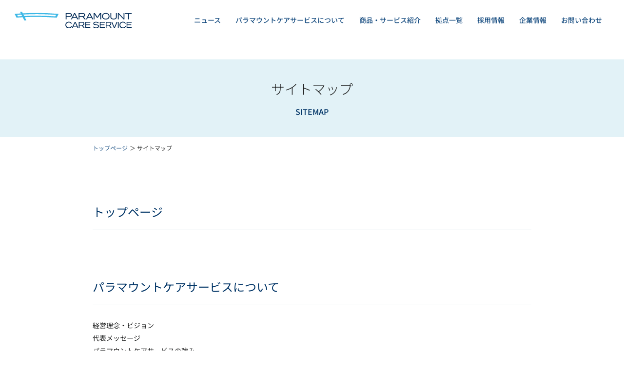

--- FILE ---
content_type: text/html; charset=UTF-8
request_url: https://www.paramount-careservice.jp/sitemap/
body_size: 13609
content:
<!DOCTYPE html>

<html lang="ja" class="ns-wp-blocks-doc mac chrome">
<head><meta name="viewport" content="width=device-width, initial-scale=1.0"><title>サイトマップ｜Paramount Care Service</title><meta charset="UTF-8"><meta name="content-language" content="ja"><meta name="Targeted Geographic Area" content="Japan"><meta name="creation_date" content="2025-08-27T14:05:27+0900"><meta name="date" content="2025-09-29T09:36:31+0900"><meta name="description" content="パラマウントケアサービスのサイトマップについて掲載しています。"><meta name="robots" content="max-image-preview:large"><meta name="generator" content="WordPress 6.9"><meta property="og:url" content="https://www.paramount-careservice.jp/sitemap/"><meta property="og:type" content="article"><meta property="og:locale" content="ja_jp"><meta property="og:site_name" content="Paramount Care Service"><meta property="og:description" content="パラマウントケアサービスのサイトマップについて掲載しています。"><meta property="og:image" content="/images/blogimage_page.jpg"><meta property="og:image:alt" content="サイトマップ｜Paramount Care Service"><meta property="og:title" content="サイトマップ｜Paramount Care Service"><link rel="stylesheet" href="https://www.paramount-careservice.jp/wp/wp-content/themes/paramount-careservice/style.min.css?ver=www-paramount-careservice-jp@1.0-5" type="text/css"><link rel="alternate" title="oEmbed (JSON)" type="application/json+oembed" href="https://www.paramount-careservice.jp/wp-json/oembed/1.0/embed?url=https%3A%2F%2Fwww.paramount-careservice.jp%2Fsitemap%2F"><link rel="alternate" title="oEmbed (XML)" type="text/xml+oembed" href="https://www.paramount-careservice.jp/wp-json/oembed/1.0/embed?url=https%3A%2F%2Fwww.paramount-careservice.jp%2Fsitemap%2F&amp;format=xml"><link rel="https://api.w.org/" href="https://www.paramount-careservice.jp/wp-json/"><link rel="alternate" title="JSON" type="application/json" href="https://www.paramount-careservice.jp/wp-json/wp/v2/pages/35"><link rel="EditURI" type="application/rsd+xml" title="RSD" href="https://www.paramount-careservice.jp/wp/xmlrpc.php?rsd"><link rel="canonical" href="https://www.paramount-careservice.jp/sitemap/"><link rel="shortlink" href="https://www.paramount-careservice.jp/?p=35"><link rel="shortcut icon" type="image/x-icon" href="https://www.paramount-careservice.jp/favicon.ico"><link rel="icon" type="image/vnd.microsoft.icon" href="https://www.paramount-careservice.jp/favicon.ico"><link rel="apple-touch-icon" href="https://www.paramount-careservice.jp/icon/apple-touch-icon.png"><script>(function(w,d,s,l,i){w[l]=w[l]||[];w[l].push({'gtm.start':
new Date().getTime(),event:'gtm.js'});var f=d.getElementsByTagName(s)[0],
j=d.createElement(s),dl=l!='dataLayer'?'&l='+l:'';j.async=true;j.src=
'https://www.googletagmanager.com/gtm.js?id='+i+dl;f.parentNode.insertBefore(j,f);
})(window,document,'script','dataLayer','GTM-ML8CZ5TD');</script><script type="text/javascript" id="ns-jslib-initscript">
    /* setting js for jp.ninesense.ts */
    if(!jp)var jp={};jp.ninesense||(jp.ninesense={}),jp.ninesense.ts||(jp.ninesense.ts={}),"ontouchend"in document&&document.documentElement.classList.add("touchsupport"),jp.ninesense.ts.values||function(n){var s={},e=[],t={},i=function(n){document.documentElement.classList.add("nslib-sub["+n+"]");var s=t[n];if(s)for(var e=s.length,i=0;i<e;i++)s[i]()};s.init=function(n){!0===jp.ninesense.ts.init?n(i):e.push(n)},s.sub=function(n,s){document.documentElement.classList.contains("nslib-sub["+n+"]")?s():(t[n]||(t[n]=[]),t[n].push(s))},n.lib=s,window.addEventListener("jp.ninesense.ts",(function(){for(var n=e.length,s=0;s<n;s++)e[s](i);document.documentElement.classList.add("nslib-init")}));var o={},u={};o.jsons={},o.add=function(n,s){if(o.jsons[n]=s,u[n]){var e,t=s(),i=Array.prototype.slice.call(u[n]);for(u[n]=[];e=i.pop();)e(t)}},o.get=function(n){return o.jsons[n]?o.jsons[n]():null},o.on=function(n,s){o.jsons[n]?s(o.jsons[n]()):(u[n]||(u[n]=[]),u[n].push(s))},n.values=o}(jp.ninesense.ts);
    jp.ninesense.ts.lib.init(function (sub) {
    
});
</script><script type="text/javascript" id="ns-add-jsondata-head">
    var values = jp.ninesense.ts.values;
    values.add("break_data", function () { return {"min":320,"min_x":375,"min_u":450,"mobile":650,"middle":780,"large":1080,"full":1382,"max":1680}; });values.add("wp-admin-icon", function () { return "wp"; });
    if(document.currentScript) document.currentScript.parentElement.removeChild(document.currentScript);
</script><script type="text/javascript" src="https://www.paramount-careservice.jp/wp/wp-content/themes/paramount-careservice/js/jp.paramount-careservice.ts.min.js.gz?ver=www-paramount-careservice-jp@1.0-5" id="nsjs--wp-wp-content-themes-paramount-careservice-js-jp.paramount-careservice.ts.min.js.gz" async=""></script><script type="text/javascript">jp.ninesense.ts.values.add("ns_server_infomation", function () { return {"ajax_url":"\/wp\/wp-admin\/admin-ajax.php","info":{"ajax":"\/wp\/wp-admin\/admin-ajax.php","version":{"v":"www-paramount-careservice-jp@1.0-5","mv":"www-paramount-careservice-jp@1.0-5"},"token":"9642912d0f5cca585194e57ec730808a7445bb7fd4b7be659fc71ba74b8115bd","pageID":35,"pageVW":"1800240249_69780fb335056","pageOP":"post","pageTP":"page","pageLG":"ja"}}; }); if(document.currentScript) document.currentScript.parentElement.removeChild(document.currentScript);</script><script type="text/javascript">jp.ninesense.ts.values.add("ns_server_information", function () { return {"ajax_url":"\/wp\/wp-admin\/admin-ajax.php","info":{"ajax":"\/wp\/wp-admin\/admin-ajax.php","version":{"v":"www-paramount-careservice-jp@1.0-5","mv":"www-paramount-careservice-jp@1.0-5"},"token":"9642912d0f5cca585194e57ec730808a7445bb7fd4b7be659fc71ba74b8115bd","pageID":35,"pageVW":"1800240249_69780fb335056","pageOP":"post","pageTP":"page","pageLG":"ja"}}; }); if(document.currentScript) document.currentScript.parentElement.removeChild(document.currentScript);</script><script>
        window.ns_ajax_url = "/wp/wp-admin/admin-ajax.php";
        window.ns_server_info = { ajax: "/wp/wp-admin/admin-ajax.php", token: "9642912d0f5cca585194e57ec730808a7445bb7fd4b7be659fc71ba74b8115bd", pageID:"35", pageVW:"1800240249_69780fb335056",  pageOP:"post", pageTP:"page" };
    </script>
    
        

<style>
  :root{
    --img_arrow: url(https://www.paramount-careservice.jp/wp/wp-content/themes/paramount-careservice/images/arrow.svg);     --img_circle: url(https://www.paramount-careservice.jp/wp/wp-content/themes/paramount-careservice/images/circle.svg);     --img_circle_with_border: url(https://www.paramount-careservice.jp/wp/wp-content/themes/paramount-careservice/images/circle_with_border.svg);     --img_circle_with_whiteborder: url(https://www.paramount-careservice.jp/wp/wp-content/themes/paramount-careservice/images/circle_with_whiteborder.svg);     --img_company: url(https://www.paramount-careservice.jp/wp/wp-content/themes/paramount-careservice/images/company.svg);     --img_home: url(https://www.paramount-careservice.jp/wp/wp-content/themes/paramount-careservice/images/home.svg);     --img_list_style: url(https://www.paramount-careservice.jp/wp/wp-content/themes/paramount-careservice/images/list-style.svg);     --img_list_style_hover: url(https://www.paramount-careservice.jp/wp/wp-content/themes/paramount-careservice/images/list-style-hover.svg);     --img_logo: url(https://www.paramount-careservice.jp/wp/wp-content/themes/paramount-careservice/images/logo.svg);     --img_outer: url(https://www.paramount-careservice.jp/wp/wp-content/themes/paramount-careservice/images/outer.svg);     --img_well_being: url(https://www.paramount-careservice.jp/wp/wp-content/themes/paramount-careservice/images/well-being.svg);     --img_jump_arrow: url(https://www.paramount-careservice.jp/wp/wp-content/themes/paramount-careservice/images/jump-arrow.svg);     --img_link_arrow: url(https://www.paramount-careservice.jp/wp/wp-content/themes/paramount-careservice/images/link-arrow.svg);     --img_check_icon: url(https://www.paramount-careservice.jp/wp/wp-content/themes/paramount-careservice/images/check-icon.svg);     --img_nav_back: url(https://www.paramount-careservice.jp/wp/wp-content/themes/paramount-careservice/images/form-nav-back.svg);     --img_nav_back_w:url(https://www.paramount-careservice.jp/wp/wp-content/themes/paramount-careservice/images/form-nav-back-w.svg);
    --img_sub_menu: url(https://www.paramount-careservice.jp/wp/wp-content/themes/paramount-careservice/images/sub-menu.svg);     --img_sub_menu_close: url(https://www.paramount-careservice.jp/wp/wp-content/themes/paramount-careservice/images/sub-menu-close.svg);   }
</style>
<style>
  /* noto-sans-jp-regular - japanese_latin */
  @font-face {
    font-display: swap; /* Check https://developer.mozilla.org/en-US/docs/Web/CSS/@font-face/font-display for other options. */
    font-family: 'source-han-sans-jp-variable';
    font-style: normal;
    font-weight: 100 900;
    src: url('https://www.paramount-careservice.jp/wp/wp-content/themes/paramount-careservice/fonts/noto-sans-jp-v55-japanese_latin-regular.eot'); /* IE9 Compat Modes */
    src: url('https://www.paramount-careservice.jp/wp/wp-content/themes/paramount-careservice/fonts/noto-sans-jp-v55-japanese_latin-regular.eot?#iefix') format('embedded-opentype'), /* IE6-IE8 */
        url('https://www.paramount-careservice.jp/wp/wp-content/themes/paramount-careservice/fonts/NotoSansJP-VariableFont_wght-pysub.woff2') format('woff2'), /* Chrome 36+, Opera 23+, Firefox 39+, Safari 12+, iOS 10+ */
        url('https://www.paramount-careservice.jp/wp/wp-content/themes/paramount-careservice/fonts/noto-sans-jp-v55-japanese_latin-regular.woff2') format('woff2'), /* Chrome 36+, Opera 23+, Firefox 39+, Safari 12+, iOS 10+ */
        url('https://www.paramount-careservice.jp/wp/wp-content/themes/paramount-careservice/fonts/noto-sans-jp-v55-japanese_latin-regular.woff') format('woff'), /* Chrome 5+, Firefox 3.6+, IE 9+, Safari 5.1+, iOS 5+ */
        url('https://www.paramount-careservice.jp/wp/wp-content/themes/paramount-careservice/fonts/noto-sans-jp-v55-japanese_latin-regular.ttf') format('truetype'), /* Chrome 4+, Firefox 3.5+, IE 9+, Safari 3.1+, iOS 4.2+, Android Browser 2.2+ */
        url('https://www.paramount-careservice.jp/wp/wp-content/themes/paramount-careservice/fonts/noto-sans-jp-v55-japanese_latin-regular.svg#NotoSansJP') format('svg'); /* Legacy iOS */
  }
</style>











<style id="wp-emoji-styles-inline-css" type="text/css">

	img.wp-smiley, img.emoji {
		display: inline !important;
		border: none !important;
		box-shadow: none !important;
		height: 1em !important;
		width: 1em !important;
		margin: 0 0.07em !important;
		vertical-align: -0.1em !important;
		background: none !important;
		padding: 0 !important;
	}
/*# sourceURL=wp-emoji-styles-inline-css */
</style>
<style id="wp-block-library-inline-css" type="text/css">
:root{--wp-block-synced-color:#7a00df;--wp-block-synced-color--rgb:122,0,223;--wp-bound-block-color:var(--wp-block-synced-color);--wp-editor-canvas-background:#ddd;--wp-admin-theme-color:#007cba;--wp-admin-theme-color--rgb:0,124,186;--wp-admin-theme-color-darker-10:#006ba1;--wp-admin-theme-color-darker-10--rgb:0,107,160.5;--wp-admin-theme-color-darker-20:#005a87;--wp-admin-theme-color-darker-20--rgb:0,90,135;--wp-admin-border-width-focus:2px}@media (min-resolution:192dpi){:root{--wp-admin-border-width-focus:1.5px}}.wp-element-button{cursor:pointer}:root .has-very-light-gray-background-color{background-color:#eee}:root .has-very-dark-gray-background-color{background-color:#313131}:root .has-very-light-gray-color{color:#eee}:root .has-very-dark-gray-color{color:#313131}:root .has-vivid-green-cyan-to-vivid-cyan-blue-gradient-background{background:linear-gradient(135deg,#00d084,#0693e3)}:root .has-purple-crush-gradient-background{background:linear-gradient(135deg,#34e2e4,#4721fb 50%,#ab1dfe)}:root .has-hazy-dawn-gradient-background{background:linear-gradient(135deg,#faaca8,#dad0ec)}:root .has-subdued-olive-gradient-background{background:linear-gradient(135deg,#fafae1,#67a671)}:root .has-atomic-cream-gradient-background{background:linear-gradient(135deg,#fdd79a,#004a59)}:root .has-nightshade-gradient-background{background:linear-gradient(135deg,#330968,#31cdcf)}:root .has-midnight-gradient-background{background:linear-gradient(135deg,#020381,#2874fc)}:root{--wp--preset--font-size--normal:16px;--wp--preset--font-size--huge:42px}.has-regular-font-size{font-size:1em}.has-larger-font-size{font-size:2.625em}.has-normal-font-size{font-size:var(--wp--preset--font-size--normal)}.has-huge-font-size{font-size:var(--wp--preset--font-size--huge)}.has-text-align-center{text-align:center}.has-text-align-left{text-align:left}.has-text-align-right{text-align:right}.has-fit-text{white-space:nowrap!important}#end-resizable-editor-section{display:none}.aligncenter{clear:both}.items-justified-left{justify-content:flex-start}.items-justified-center{justify-content:center}.items-justified-right{justify-content:flex-end}.items-justified-space-between{justify-content:space-between}.screen-reader-text{border:0;clip-path:inset(50%);height:1px;margin:-1px;overflow:hidden;padding:0;position:absolute;width:1px;word-wrap:normal!important}.screen-reader-text:focus{background-color:#ddd;clip-path:none;color:#444;display:block;font-size:1em;height:auto;left:5px;line-height:normal;padding:15px 23px 14px;text-decoration:none;top:5px;width:auto;z-index:100000}html :where(.has-border-color){border-style:solid}html :where([style*=border-top-color]){border-top-style:solid}html :where([style*=border-right-color]){border-right-style:solid}html :where([style*=border-bottom-color]){border-bottom-style:solid}html :where([style*=border-left-color]){border-left-style:solid}html :where([style*=border-width]){border-style:solid}html :where([style*=border-top-width]){border-top-style:solid}html :where([style*=border-right-width]){border-right-style:solid}html :where([style*=border-bottom-width]){border-bottom-style:solid}html :where([style*=border-left-width]){border-left-style:solid}html :where(img[class*=wp-image-]){height:auto;max-width:100%}:where(figure){margin:0 0 1em}html :where(.is-position-sticky){--wp-admin--admin-bar--position-offset:var(--wp-admin--admin-bar--height,0px)}@media screen and (max-width:600px){html :where(.is-position-sticky){--wp-admin--admin-bar--position-offset:0px}}
/*wp_block_styles_on_demand_placeholder:69780fb334625*/
/*# sourceURL=wp-block-library-inline-css */
</style>
<style id="classic-theme-styles-inline-css" type="text/css">
/*! This file is auto-generated */
.wp-block-button__link{color:#fff;background-color:#32373c;border-radius:9999px;box-shadow:none;text-decoration:none;padding:calc(.667em + 2px) calc(1.333em + 2px);font-size:1.125em}.wp-block-file__button{background:#32373c;color:#fff;text-decoration:none}
/*# sourceURL=/wp-includes/css/classic-themes.min.css */
</style>









    
<!-- Google Tag Manager --><!-- End Google Tag Manager --><!-- NINESENE WpMeta START --><!--          Facebook Opengraph --><!-- NINESENE WpMeta END --><!-- jp.ninesense WpJSEnqueueScripts json head data set --><!-- jp.ninesense WpJSEnqueueScripts json data ns_server_infomation --><!-- jp.ninesense WpJSEnqueueScripts json data ns_server_information --></head>
<body data-pinterest-extension-installed="cr1.38.4" class="paged-first sitemap page have-url-query lang-ja">
    
    <!-- Google Tag Manager (noscript) -->
<noscript><iframe src="https://www.googletagmanager.com/ns.html?id=GTM-ML8CZ5TD"
height="0" width="0" style="display:none;visibility:hidden"></iframe></noscript>
<!-- End Google Tag Manager (noscript) -->
    <div class="body-inner">
    

        <!-- header -->
	    <div class="wrap header-block" data-frameset="header">
            <div class="view" data-frameset="fixTarget">
                <div class="inner">
                                        <header class="wrap header">
                        <div class="view">
                            <div class="inner">
                                <div class="header-logo">
    <div class="logo-image">
    <a href="/" class="site-title">
        <svg xmlns="http://www.w3.org/2000/svg" xmlns:xlink="http://www.w3.org/1999/xlink" width="241.468" height="34.254" viewBox="0 0 241.468 34.254"><title>PARAMOUNT CARE SERVICE</title><defs><clipPath id="clip-path"><rect id="rc_185" width="241.468" height="34.254" fill="none"/></clipPath></defs><g id="gp_564" transform="translate(0 0)"><g id="gp_562" transform="translate(0 0)" clip-path="url(#clip-path)"><path id="ph_81" d="M0,4.552c4.254-.35,8.524-.639,12.8-.9L11,0h4.218l1.7,3.446c9.432-.489,18.921-.768,28.472-.768q22.927,0,45.389,1.873l-3.867,7.789q-20.555-1.577-41.523-1.586c-8.231,0-16.413.209-24.552.574l3.381,6.828H20l-3.283-6.631c-4.292.226-8.575.487-12.837.815ZM18.1,5.838l1.53,3.07c8.536-.4,17.119-.632,25.755-.632,12.99,0,25.865.488,38.623,1.391l1.513-3.044c-13.25-.969-26.632-1.495-40.136-1.495-9.15,0-18.242.256-27.284.709m-12.85.786L6.769,9.667q4.36-.312,8.743-.558L13.989,6.047q-4.376.249-8.736.577" transform="translate(0 0)" fill="#3eb8e6"/><path id="ph_82" d="M95.45,2.487a5.646,5.646,0,0,1,3.9,1.066A3.774,3.774,0,0,1,100.6,6.4a3.915,3.915,0,0,1-.672,2.215c-1.108,1.543-3.013,1.561-4.3,1.561H89.484v5.114H87.632V2.487Zm-.07,6.146a4.063,4.063,0,0,0,2.286-.453,2.159,2.159,0,0,0,.959-1.871,2.131,2.131,0,0,0-.6-1.557,3.858,3.858,0,0,0-2.848-.745H89.465V8.633Z" transform="translate(17.67 0.501)" fill="#002955"/><path id="ph_83" d="M103.352,2.469h1.924l6.566,12.824h-2.084l-1.56-3.157h-7.873l-1.557,3.157H96.733Zm1.364,2.793c-.093-.217-.2-.436-.292-.652a4.353,4.353,0,0,1-.142-.49c-.056.165-.111.345-.184.526-.093.237-.2.455-.309.687l-2.7,5.318h6.329Z" transform="translate(19.505 0.498)" fill="#002955"/><path id="ph_84" d="M109.927,2.487h8.7a5.069,5.069,0,0,1,3.59,1.03,3.489,3.489,0,0,1,1.142,2.74c0,3.064-2.592,3.482-3.446,3.628l4.716,5.4h-2.377l-4.333-5.114h-6.187v5.114h-1.81Zm1.792,1.537V8.668h6.333c1,0,2.266-.013,2.992-.981a2.175,2.175,0,0,0,.434-1.359,2.456,2.456,0,0,0-.38-1.359,2.453,2.453,0,0,0-2.342-.946Z" transform="translate(22.166 0.501)" fill="#002955"/><path id="ph_85" d="M129.155,2.469h1.924l6.565,12.824h-2.082L134,12.136h-7.872l-1.561,3.157h-2.033Zm1.364,2.793c-.093-.217-.2-.436-.292-.652-.054-.163-.108-.326-.145-.49-.053.165-.109.345-.18.526-.093.237-.2.455-.31.687l-2.7,5.318h6.33Z" transform="translate(24.707 0.498)" fill="#002955"/><path id="ph_86" d="M135.728,2.487h2.5l3.994,6.073a12.82,12.82,0,0,1,1.233,1.977,13.721,13.721,0,0,1,1.157-1.92l4.048-6.13h2.466v12.8h-1.7V7.927a25.837,25.837,0,0,1,.162-3.92,7.689,7.689,0,0,1-.96,1.655l-4.372,6.471h-1.669l-4.01-5.745a8.251,8.251,0,0,1-1.289-2.326,28.058,28.058,0,0,1,.147,3.248v7.98h-1.7Z" transform="translate(27.368 0.501)" fill="#002955"/><path id="ph_87" d="M165.619,9.122c0,4.368-3.593,6.565-7.709,6.565a8.986,8.986,0,0,1-5.262-1.416A6.007,6.007,0,0,1,150.058,9.1c0-4.734,3.9-6.872,7.723-6.872,4.482.017,7.838,2.645,7.838,6.893M151.869,9a4.934,4.934,0,0,0,1.126,3.262,6.278,6.278,0,0,0,4.916,1.852c4.732,0,5.875-2.993,5.875-5.171,0-3.373-2.7-5.243-6.2-5.151-2.664.075-5.714,1.413-5.714,5.208" transform="translate(30.257 0.449)" fill="#002955"/><path id="ph_88" d="M166.324,2.487v7.6c.018,1.485.162,2.359,1.27,3.065a6.045,6.045,0,0,0,3.516.87,7.66,7.66,0,0,0,3.032-.56c1.65-.744,1.65-2.068,1.65-3.141V2.487h1.829v7.688c0,1.289,0,3.049-1.959,4.314a9.829,9.829,0,0,1-9.3-.126c-1.816-1.251-1.87-2.9-1.87-4.351V2.487Z" transform="translate(33.168 0.501)" fill="#002955"/><path id="ph_89" d="M179.141,2.487l8.634,9.158a20.113,20.113,0,0,1,1.36,1.559,17.806,17.806,0,0,1-.106-1.889V2.487h1.74v12.8h-1.78l-9.069-9.6c-.472-.526-.614-.707-1-1.181a19.977,19.977,0,0,1,.093,2.216v8.562h-1.742V2.487Z" transform="translate(35.745 0.501)" fill="#002955"/><path id="ph_90" d="M189.741,2.487h13.468v1.52H197.37V15.289h-1.813V4.007h-5.816Z" transform="translate(38.259 0.501)" fill="#002955"/><path id="ph_91" d="M104.23,17.579h1.748L111.953,30.4h-1.9l-1.417-3.154h-7.167L100.053,30.4H98.205Zm1.236,2.8c-.082-.221-.183-.439-.266-.657-.049-.162-.1-.324-.132-.488-.048.163-.1.345-.162.525-.083.237-.183.453-.281.687l-2.457,5.316h5.757Z" transform="translate(19.802 3.545)" fill="#002955"/><path id="ph_92" d="M110.208,17.6h7.079a4.317,4.317,0,0,1,3.268,1.031,3.64,3.64,0,0,1,1.038,2.739,3.377,3.377,0,0,1-3.135,3.625l4.292,5.406h-2.162l-3.944-5.114h-4.787V30.4h-1.65Zm1.631,1.539v4.643h4.922a3.014,3.014,0,0,0,2.724-.982,2.311,2.311,0,0,0,.394-1.359,2.638,2.638,0,0,0-.348-1.358,2.121,2.121,0,0,0-2.128-.944Z" transform="translate(22.222 3.548)" fill="#002955"/><path id="ph_93" d="M121.432,17.6h10.377v1.575h-8.725V23h8.052V24.5h-8.052v4.316h8.725V30.4H121.432Z" transform="translate(24.485 3.548)" fill="#002955"/><path id="ph_94" d="M146.268,17.6h10.377v1.575h-8.727V23h8.055V24.5h-8.055v4.316h8.727V30.4H146.268Z" transform="translate(29.493 3.548)" fill="#002955"/><path id="ph_95" d="M192.311,17.6h10.38v1.575h-8.727V23h8.052V24.5h-8.052v4.316h8.727V30.4h-10.38Z" transform="translate(38.777 3.548)" fill="#002955"/><path id="ph_96" d="M135.992,27.171a3.638,3.638,0,0,0,.807.779,7.064,7.064,0,0,0,4.358,1.253c2.561,0,3.963-1.037,3.963-2.6,0-1.776-1.833-1.938-4.143-2.155-2.92-.272-3.927-.363-4.821-1.253a2.927,2.927,0,0,1-.823-2.14c0-3.645,4.392-3.736,5.46-3.736a7.634,7.634,0,0,1,4.64,1.291,4.335,4.335,0,0,1,1.172,1.283l-1.5.672a5.117,5.117,0,0,0-.679-.672,5.69,5.69,0,0,0-3.6-1.069,6.533,6.533,0,0,0-2.806.525,1.8,1.8,0,0,0-1.043,1.617,1.532,1.532,0,0,0,.348.981c.4.5,1.008.615,2.1.743,1.055.126,2.1.2,3.152.323a11.2,11.2,0,0,1,1.5.254,3.266,3.266,0,0,1,2.671,3.324,3.9,3.9,0,0,1-.594,2.138c-.906,1.416-2.7,2.032-5.114,2.032a12.434,12.434,0,0,1-3-.38,5.554,5.554,0,0,1-3.562-2.521Z" transform="translate(27.116 3.493)" fill="#002955"/><path id="ph_97" d="M156.479,17.6h7.081a4.313,4.313,0,0,1,3.266,1.031,3.634,3.634,0,0,1,1.041,2.739,3.379,3.379,0,0,1-3.136,3.625l4.29,5.406H166.86l-3.945-5.114h-4.786V30.4h-1.65Zm1.634,1.539v4.643h4.918a3.009,3.009,0,0,0,2.723-.982,2.33,2.33,0,0,0,.4-1.359,2.626,2.626,0,0,0-.348-1.358,2.117,2.117,0,0,0-2.127-.944Z" transform="translate(31.552 3.548)" fill="#002955"/><path id="ph_98" d="M176.957,17.6h1.818l-5.5,12.8h-1.668l-5.595-12.8h1.83l4.062,9.463a9.089,9.089,0,0,1,.562,1.6,4.817,4.817,0,0,1,.428-1.394Z" transform="translate(33.475 3.548)" fill="#002955"/><rect id="rc_184" width="1.699" height="12.802" transform="translate(213.06 21.144)" fill="#002955"/><path id="ph_99" d="M100.666,26.944a5.975,5.975,0,0,1-1.936,2.541,7.338,7.338,0,0,1-4.39,1.286c-4.737,0-7.08-2.994-7.08-6.8a6.073,6.073,0,0,1,2.163-5.078,6.8,6.8,0,0,1,4.865-1.617,7.314,7.314,0,0,1,4.167,1.2,6.682,6.682,0,0,1,2,2.5l-1.8.431a3.932,3.932,0,0,0-1.158-1.574,4.938,4.938,0,0,0-3.136-.96c-2.773,0-5.347,1.431-5.347,5.038a5.65,5.65,0,0,0,1.206,3.647,5.429,5.429,0,0,0,4.238,1.632,4.382,4.382,0,0,0,3.372-1.106,4.32,4.32,0,0,0,1.066-1.542Z" transform="translate(17.595 3.483)" fill="#002955"/><path id="ph_100" d="M193.486,26.944a5.987,5.987,0,0,1-1.933,2.541,7.348,7.348,0,0,1-4.393,1.286c-4.738,0-7.08-2.994-7.08-6.8a6.076,6.076,0,0,1,2.167-5.078,6.8,6.8,0,0,1,4.867-1.617,7.312,7.312,0,0,1,4.162,1.2,6.639,6.639,0,0,1,2,2.5l-1.8.431a3.9,3.9,0,0,0-1.157-1.574,4.934,4.934,0,0,0-3.137-.96c-2.772,0-5.348,1.431-5.348,5.038a5.658,5.658,0,0,0,1.208,3.647,5.439,5.439,0,0,0,4.242,1.632,4.377,4.377,0,0,0,3.367-1.106,4.26,4.26,0,0,0,1.069-1.542Z" transform="translate(36.311 3.483)" fill="#002955"/></g></g></svg>
    </a href="/">
</div></div>
<div class="sidebar global-wrap">
    <input type="checkbox" id="global_menu_switch" class="menu-switch" name="global_menu_switch" style="display:none;" />
<div class="menu_switch_block">
    <label for="global_menu_switch" class="menu-switch-control">
        <span class="switch-line"></span>
        <span class="switch-line"></span>
        <span class="switch-line"></span>
    </label>
</div>
<div class="menu-back">
</div>
<div class="menu-cover"></div>
    <div class="widget_list_block global">
                <ul class="widget_list" data-frameset="menu">
            <li id="nav_menu-2" class="widget widget_nav_menu"><div class="widget_nav_menu_container menu-global-container"><ul id="menu-global" class="menu"><li id="menu-item-37" class="menu-item menu-item-type-post_type menu-item-object-page top-menu menu-item-37"><a href="https://www.paramount-careservice.jp/news/">ニュース</a></li>
<li id="menu-item-39" class="menu-item menu-item-type-post_type menu-item-object-page menu-item-has-children top-menu menu-item-39"><a href="https://www.paramount-careservice.jp/about/">パラマウントケアサービスについて</a><div class="sub-menu-wrap"><div class="view"><div class="inner">
<ul class="sub-menu">
	<li id="menu-item-47" class="menu-item menu-item-type-post_type menu-item-object-page under-menu menu-item-47"><a href="https://www.paramount-careservice.jp/about/vision/">経営理念・ビジョン</a></li>
	<li id="menu-item-45" class="menu-item menu-item-type-post_type menu-item-object-page under-menu menu-item-45"><a href="https://www.paramount-careservice.jp/about/message/">代表者メッセージ</a></li>
	<li id="menu-item-44" class="menu-item menu-item-type-post_type menu-item-object-page under-menu menu-item-44"><a href="https://www.paramount-careservice.jp/about/features/">パラマウントケアサービスの強み</a></li>
	<li id="menu-item-46" class="menu-item menu-item-type-post_type menu-item-object-page under-menu menu-item-46"><a href="https://www.paramount-careservice.jp/about/compen/">品質へのこだわり</a></li>
	<li id="menu-item-814" class="menu-item menu-item-type-post_type menu-item-object-page under-menu menu-item-814"><a href="https://www.paramount-careservice.jp/about/csr/">CSRについて</a></li>
</ul>
</div></div></div></li>
<li id="menu-item-41" class="menu-item menu-item-type-post_type menu-item-object-page menu-item-has-children top-menu menu-item-41"><a href="https://www.paramount-careservice.jp/service/">商品・サービス紹介</a><div class="sub-menu-wrap"><div class="view"><div class="inner">
<ul class="sub-menu">
	<li id="menu-item-50" class="menu-item menu-item-type-post_type menu-item-object-page under-menu menu-item-50"><a href="https://www.paramount-careservice.jp/service/products/">オリジナル商品「PARA CARE SELECTION」</a></li>
	<li id="menu-item-48" class="menu-item menu-item-type-post_type menu-item-object-page under-menu menu-item-48"><a href="https://www.paramount-careservice.jp/service/smartshake/">SmartShake+</a></li>
	<li id="menu-item-49" class="menu-item menu-item-type-post_type menu-item-object-page under-menu menu-item-49"><a href="https://www.paramount-careservice.jp/service/flip-web/">Web発注（FLIP-Web）</a></li>
	<li id="menu-item-51" class="menu-item menu-item-type-post_type menu-item-object-page under-menu menu-item-51"><a href="https://www.paramount-careservice.jp/service/catalog/">取り扱い製品カタログ一覧</a></li>
	<li id="menu-item-52" class="menu-item menu-item-type-post_type menu-item-object-page under-menu menu-item-52"><a href="https://www.paramount-careservice.jp/service/compensation/">補償制度のご紹介</a></li>
</ul>
</div></div></div></li>
<li id="menu-item-42" class="menu-item menu-item-type-post_type menu-item-object-page top-menu menu-item-42"><a href="https://www.paramount-careservice.jp/office/">拠点一覧</a></li>
<li id="menu-item-43" class="menu-item menu-item-type-post_type menu-item-object-page top-menu menu-item-43"><a href="https://www.paramount-careservice.jp/recruit/">採用情報</a></li>
<li id="menu-item-40" class="menu-item menu-item-type-post_type menu-item-object-page top-menu menu-item-40"><a href="https://www.paramount-careservice.jp/company/">企業情報</a></li>
<li id="menu-item-38" class="menu-item menu-item-type-post_type menu-item-object-page top-menu menu-item-38"><a href="https://www.paramount-careservice.jp/contact/">お問い合わせ</a></li>
</ul></div></li>        </ul>
            </div>
</div>
                            </div>
                        </div>
                    </header>
                                    </div>
            </div>
	    </div>
        <!-- /header -->
        <div class="wrap scroll-body">
            <div class="view">
                <div class="inner">
                    <div class="wrap main">
                        <div class="view">
                            <div class="inner">
                                                                

                            
                    
                    <!-- header -->


<div class="wrap page">
    <main class="view">
        <div class="inner">
            <!--content-page-->
<div class="wrap article">
    <div class="view">
        <div class="inner">
                        <!-- content -->
            <div class="wrap content">
                <div class="view">
                    <div class="inner">
                        <!-- ns_block-nsorigin:page-title-section-block --><!-- ns sectioncode  ns --><header id='' class='wrap ns standard-block nsorigin-section-block  page-title-section-block' >
    <div class='view' >
        <div class='inner' >
            <!-- ns inner-start --><h1 class="wp-block-heading">サイトマップ</h1><p>SITEMAP</p><!-- ns inner-end -->
        </div>
    </div>
</header><!-- /ns sctioncode   /ns --><!-- /ns_block-nsorigin:page-title-section-block -->

<nav class="breadcrumb wrap">
    <div class="view">
        <div class="inner">
            <a href="/">トップページ</a><span class="b-span">＞</span><span class="b-current">サイトマップ</span>
        </div>
    </div>
</nav>

<!-- ns_block-nsorigin:layout-page-sitemap-section-block --><!-- ns sectioncode  ns --><article id='' class='wrap ns standard-block nsorigin-section-block  layout-page-sitemap-section-block' >
    <div class='view' >
        <div class='inner' >
            <!-- ns inner-start --><!-- ns_block-nsorigin:page-style-heading-simple-block --><div class="standard-block nsorigin-simple-block  page-style-heading-simple-block is-style-underline"><h2 class="wp-block-heading"><a href="/">トップページ</a></h2></div><!-- /ns_block-nsorigin:page-style-heading-simple-block --><!-- ns_block-nsorigin:page-style-heading-simple-block --><div class="standard-block nsorigin-simple-block  page-style-heading-simple-block is-style-underline"><h2 class="wp-block-heading"><a href="/"><a href="https://www.paramount-careservice.jp/about/">パラマウントケアサービスについて</a></a></h2></div><!-- /ns_block-nsorigin:page-style-heading-simple-block --><!-- ns_block-nsorigin:page-simple-block --><div class="standard-block nsorigin-simple-block  page-simple-block"><p><a href="https://www.paramount-careservice.jp/about/vision/" data-type="page" data-id="11"><a href="https://www.paramount-careservice.jp/about/vision/">経営理念・ビジョン</a></a></p><p><a href="/about/message"><a href="https://www.paramount-careservice.jp/about/message/">代表メッセージ</a></a></p><p><a href="/about/features"><a href="https://www.paramount-careservice.jp/about/features/">パラマウントケアサービスの強み</a></a></p><p><a href="/about/compen/">品質へのこだわり</a></p></div><!-- /ns_block-nsorigin:page-simple-block --><!-- ns_block-nsorigin:page-style-heading-simple-block --><div class="standard-block nsorigin-simple-block  page-style-heading-simple-block is-style-underline"><h2 class="wp-block-heading"><a href="/about/" data-type="page" data-id="10"></a><a href="/service/"><a href="https://www.paramount-careservice.jp/service/">商品・サービス紹介</a></a></h2></div><!-- /ns_block-nsorigin:page-style-heading-simple-block --><!-- ns_block-nsorigin:page-simple-block --><div class="standard-block nsorigin-simple-block  page-simple-block"><p><a href="/service/products/">オリジナル商品「PARA CARE SELECTION」</a></p><p><a href="/service/smartshake/">SmartShake+</a></p><p><a href="/service/flip-web/">Web発注（FLIP-Web）</a></p><p><a href="/service/catalog/">取り扱い製品カタログ一覧</a></p><p><a href="/service/compensation/">補償制度のご紹介</a></p><p></p></div><!-- /ns_block-nsorigin:page-simple-block --><!-- ns_block-nsorigin:page-style-heading-simple-block --><div class="standard-block nsorigin-simple-block  page-style-heading-simple-block is-style-underline"><h2 class="wp-block-heading"><a href="/about/" data-type="page" data-id="10"></a><a href="/news/">ニュース一覧</a></h2></div><!-- /ns_block-nsorigin:page-style-heading-simple-block --><!-- ns_block-nsorigin:page-style-heading-simple-block --><div class="standard-block nsorigin-simple-block  page-style-heading-simple-block is-style-underline"><h2 class="wp-block-heading"><a href="/about/" data-type="page" data-id="10"></a><a href="/company/">企業情報</a></h2></div><!-- /ns_block-nsorigin:page-style-heading-simple-block --><!-- ns_block-nsorigin:page-style-heading-simple-block --><div class="standard-block nsorigin-simple-block  page-style-heading-simple-block is-style-underline"><h2 class="wp-block-heading"><a href="/about/" data-type="page" data-id="10"></a><a href="/office/">拠点一覧</a></h2></div><!-- /ns_block-nsorigin:page-style-heading-simple-block --><!-- ns_block-nsorigin:page-style-heading-simple-block --><div class="standard-block nsorigin-simple-block  page-style-heading-simple-block is-style-underline"><h2 class="wp-block-heading"><a href="/about/" data-type="page" data-id="10"></a><a href="/recruit/">採用情報</a></h2></div><!-- /ns_block-nsorigin:page-style-heading-simple-block --><!-- ns_block-nsorigin:page-simple-block --><div class="standard-block nsorigin-simple-block  page-simple-block"><p><a href="/service/products/"></a><a href="/recruit/details/">中途採用</a></p></div><!-- /ns_block-nsorigin:page-simple-block --><!-- ns_block-nsorigin:page-style-heading-simple-block --><div class="standard-block nsorigin-simple-block  page-style-heading-simple-block is-style-underline"><h2 class="wp-block-heading"><a href="/about/" data-type="page" data-id="10"></a><a href="/contact/">お問い合わせ</a></h2></div><!-- /ns_block-nsorigin:page-style-heading-simple-block --><!-- ns_block-nsorigin:page-simple-block --><div class="standard-block nsorigin-simple-block  page-simple-block"><p><a href="/service/products/"></a><a href="/contact/indivisual/">個人のお客様 問い合わせ</a></p><p><a href="/contact/inquiry/">法人のお客様 問い合わせ</a></p></div><!-- /ns_block-nsorigin:page-simple-block --><!-- ns_block-nsorigin:page-style-heading-simple-block --><div class="standard-block nsorigin-simple-block  page-style-heading-simple-block is-style-underline"><h2 class="wp-block-heading"><a href="/about/" data-type="page" data-id="10"></a><a href="/privacy/">プライバシーポリシー</a></h2></div><!-- /ns_block-nsorigin:page-style-heading-simple-block --><!-- ns_block-nsorigin:page-simple-block --><div class="standard-block nsorigin-simple-block  page-simple-block"><p><a href="/disclosures/">開示等の求めに応じる手続等に関する事項</a></p></div><!-- /ns_block-nsorigin:page-simple-block --><!-- ns_block-nsorigin:page-style-heading-simple-block --><div class="standard-block nsorigin-simple-block  page-style-heading-simple-block is-style-underline"><h2 class="wp-block-heading"><a href="/about/" data-type="page" data-id="10"></a><a href="/sitepolicy/">サイトポリシー</a></h2></div><!-- /ns_block-nsorigin:page-style-heading-simple-block --><!-- ns_block-nsorigin:page-style-heading-simple-block --><div class="standard-block nsorigin-simple-block  page-style-heading-simple-block is-style-underline"><h2 class="wp-block-heading"><a href="/about/" data-type="page" data-id="10"></a><strong><a href="/secondhand/">古物営業法に基づく表示</a></strong></h2></div><!-- /ns_block-nsorigin:page-style-heading-simple-block --><!-- ns inner-end -->
        </div>
    </div>
</article><!-- /ns sctioncode   /ns --><!-- /ns_block-nsorigin:layout-page-sitemap-section-block -->                    </div>
                </div>
            </div>
        </div>
    </div>
</div>
<!--/content-page-->

        </div>
    </main>
</div>
    




                                    <!-- footer -->
                                </div><!--main-wrap-->
                            </div><!--main-wrap-->
                        </div>

                        <footer class="wrap footer">
                            
                            <div class="wrap footer-contents">
    <div class="view">
        <div class="inner">
            <div class="sidebar footer-wrap">
        <div class="widget_list_block footer">
                <ul class="widget_list" data-frameset="menu">
            <li id="block-11" class="widget widget_block"><div class="logo-image alignment-supported">
    <a href="/">
        <svg xmlns="http://www.w3.org/2000/svg" xmlns:xlink="http://www.w3.org/1999/xlink" width="241.468" height="34.254" viewBox="0 0 241.468 34.254"><title>PARAMOUNT CARE SERVICE</title><defs><clipPath id="clip-path"><rect id="rc_185" width="241.468" height="34.254" fill="none"/></clipPath></defs><g id="gp_564" transform="translate(0 0)"><g id="gp_562" transform="translate(0 0)" clip-path="url(#clip-path)"><path id="ph_81" d="M0,4.552c4.254-.35,8.524-.639,12.8-.9L11,0h4.218l1.7,3.446c9.432-.489,18.921-.768,28.472-.768q22.927,0,45.389,1.873l-3.867,7.789q-20.555-1.577-41.523-1.586c-8.231,0-16.413.209-24.552.574l3.381,6.828H20l-3.283-6.631c-4.292.226-8.575.487-12.837.815ZM18.1,5.838l1.53,3.07c8.536-.4,17.119-.632,25.755-.632,12.99,0,25.865.488,38.623,1.391l1.513-3.044c-13.25-.969-26.632-1.495-40.136-1.495-9.15,0-18.242.256-27.284.709m-12.85.786L6.769,9.667q4.36-.312,8.743-.558L13.989,6.047q-4.376.249-8.736.577" transform="translate(0 0)" fill="#3eb8e6"/><path id="ph_82" d="M95.45,2.487a5.646,5.646,0,0,1,3.9,1.066A3.774,3.774,0,0,1,100.6,6.4a3.915,3.915,0,0,1-.672,2.215c-1.108,1.543-3.013,1.561-4.3,1.561H89.484v5.114H87.632V2.487Zm-.07,6.146a4.063,4.063,0,0,0,2.286-.453,2.159,2.159,0,0,0,.959-1.871,2.131,2.131,0,0,0-.6-1.557,3.858,3.858,0,0,0-2.848-.745H89.465V8.633Z" transform="translate(17.67 0.501)" fill="#002955"/><path id="ph_83" d="M103.352,2.469h1.924l6.566,12.824h-2.084l-1.56-3.157h-7.873l-1.557,3.157H96.733Zm1.364,2.793c-.093-.217-.2-.436-.292-.652a4.353,4.353,0,0,1-.142-.49c-.056.165-.111.345-.184.526-.093.237-.2.455-.309.687l-2.7,5.318h6.329Z" transform="translate(19.505 0.498)" fill="#002955"/><path id="ph_84" d="M109.927,2.487h8.7a5.069,5.069,0,0,1,3.59,1.03,3.489,3.489,0,0,1,1.142,2.74c0,3.064-2.592,3.482-3.446,3.628l4.716,5.4h-2.377l-4.333-5.114h-6.187v5.114h-1.81Zm1.792,1.537V8.668h6.333c1,0,2.266-.013,2.992-.981a2.175,2.175,0,0,0,.434-1.359,2.456,2.456,0,0,0-.38-1.359,2.453,2.453,0,0,0-2.342-.946Z" transform="translate(22.166 0.501)" fill="#002955"/><path id="ph_85" d="M129.155,2.469h1.924l6.565,12.824h-2.082L134,12.136h-7.872l-1.561,3.157h-2.033Zm1.364,2.793c-.093-.217-.2-.436-.292-.652-.054-.163-.108-.326-.145-.49-.053.165-.109.345-.18.526-.093.237-.2.455-.31.687l-2.7,5.318h6.33Z" transform="translate(24.707 0.498)" fill="#002955"/><path id="ph_86" d="M135.728,2.487h2.5l3.994,6.073a12.82,12.82,0,0,1,1.233,1.977,13.721,13.721,0,0,1,1.157-1.92l4.048-6.13h2.466v12.8h-1.7V7.927a25.837,25.837,0,0,1,.162-3.92,7.689,7.689,0,0,1-.96,1.655l-4.372,6.471h-1.669l-4.01-5.745a8.251,8.251,0,0,1-1.289-2.326,28.058,28.058,0,0,1,.147,3.248v7.98h-1.7Z" transform="translate(27.368 0.501)" fill="#002955"/><path id="ph_87" d="M165.619,9.122c0,4.368-3.593,6.565-7.709,6.565a8.986,8.986,0,0,1-5.262-1.416A6.007,6.007,0,0,1,150.058,9.1c0-4.734,3.9-6.872,7.723-6.872,4.482.017,7.838,2.645,7.838,6.893M151.869,9a4.934,4.934,0,0,0,1.126,3.262,6.278,6.278,0,0,0,4.916,1.852c4.732,0,5.875-2.993,5.875-5.171,0-3.373-2.7-5.243-6.2-5.151-2.664.075-5.714,1.413-5.714,5.208" transform="translate(30.257 0.449)" fill="#002955"/><path id="ph_88" d="M166.324,2.487v7.6c.018,1.485.162,2.359,1.27,3.065a6.045,6.045,0,0,0,3.516.87,7.66,7.66,0,0,0,3.032-.56c1.65-.744,1.65-2.068,1.65-3.141V2.487h1.829v7.688c0,1.289,0,3.049-1.959,4.314a9.829,9.829,0,0,1-9.3-.126c-1.816-1.251-1.87-2.9-1.87-4.351V2.487Z" transform="translate(33.168 0.501)" fill="#002955"/><path id="ph_89" d="M179.141,2.487l8.634,9.158a20.113,20.113,0,0,1,1.36,1.559,17.806,17.806,0,0,1-.106-1.889V2.487h1.74v12.8h-1.78l-9.069-9.6c-.472-.526-.614-.707-1-1.181a19.977,19.977,0,0,1,.093,2.216v8.562h-1.742V2.487Z" transform="translate(35.745 0.501)" fill="#002955"/><path id="ph_90" d="M189.741,2.487h13.468v1.52H197.37V15.289h-1.813V4.007h-5.816Z" transform="translate(38.259 0.501)" fill="#002955"/><path id="ph_91" d="M104.23,17.579h1.748L111.953,30.4h-1.9l-1.417-3.154h-7.167L100.053,30.4H98.205Zm1.236,2.8c-.082-.221-.183-.439-.266-.657-.049-.162-.1-.324-.132-.488-.048.163-.1.345-.162.525-.083.237-.183.453-.281.687l-2.457,5.316h5.757Z" transform="translate(19.802 3.545)" fill="#002955"/><path id="ph_92" d="M110.208,17.6h7.079a4.317,4.317,0,0,1,3.268,1.031,3.64,3.64,0,0,1,1.038,2.739,3.377,3.377,0,0,1-3.135,3.625l4.292,5.406h-2.162l-3.944-5.114h-4.787V30.4h-1.65Zm1.631,1.539v4.643h4.922a3.014,3.014,0,0,0,2.724-.982,2.311,2.311,0,0,0,.394-1.359,2.638,2.638,0,0,0-.348-1.358,2.121,2.121,0,0,0-2.128-.944Z" transform="translate(22.222 3.548)" fill="#002955"/><path id="ph_93" d="M121.432,17.6h10.377v1.575h-8.725V23h8.052V24.5h-8.052v4.316h8.725V30.4H121.432Z" transform="translate(24.485 3.548)" fill="#002955"/><path id="ph_94" d="M146.268,17.6h10.377v1.575h-8.727V23h8.055V24.5h-8.055v4.316h8.727V30.4H146.268Z" transform="translate(29.493 3.548)" fill="#002955"/><path id="ph_95" d="M192.311,17.6h10.38v1.575h-8.727V23h8.052V24.5h-8.052v4.316h8.727V30.4h-10.38Z" transform="translate(38.777 3.548)" fill="#002955"/><path id="ph_96" d="M135.992,27.171a3.638,3.638,0,0,0,.807.779,7.064,7.064,0,0,0,4.358,1.253c2.561,0,3.963-1.037,3.963-2.6,0-1.776-1.833-1.938-4.143-2.155-2.92-.272-3.927-.363-4.821-1.253a2.927,2.927,0,0,1-.823-2.14c0-3.645,4.392-3.736,5.46-3.736a7.634,7.634,0,0,1,4.64,1.291,4.335,4.335,0,0,1,1.172,1.283l-1.5.672a5.117,5.117,0,0,0-.679-.672,5.69,5.69,0,0,0-3.6-1.069,6.533,6.533,0,0,0-2.806.525,1.8,1.8,0,0,0-1.043,1.617,1.532,1.532,0,0,0,.348.981c.4.5,1.008.615,2.1.743,1.055.126,2.1.2,3.152.323a11.2,11.2,0,0,1,1.5.254,3.266,3.266,0,0,1,2.671,3.324,3.9,3.9,0,0,1-.594,2.138c-.906,1.416-2.7,2.032-5.114,2.032a12.434,12.434,0,0,1-3-.38,5.554,5.554,0,0,1-3.562-2.521Z" transform="translate(27.116 3.493)" fill="#002955"/><path id="ph_97" d="M156.479,17.6h7.081a4.313,4.313,0,0,1,3.266,1.031,3.634,3.634,0,0,1,1.041,2.739,3.379,3.379,0,0,1-3.136,3.625l4.29,5.406H166.86l-3.945-5.114h-4.786V30.4h-1.65Zm1.634,1.539v4.643h4.918a3.009,3.009,0,0,0,2.723-.982,2.33,2.33,0,0,0,.4-1.359,2.626,2.626,0,0,0-.348-1.358,2.117,2.117,0,0,0-2.127-.944Z" transform="translate(31.552 3.548)" fill="#002955"/><path id="ph_98" d="M176.957,17.6h1.818l-5.5,12.8h-1.668l-5.595-12.8h1.83l4.062,9.463a9.089,9.089,0,0,1,.562,1.6,4.817,4.817,0,0,1,.428-1.394Z" transform="translate(33.475 3.548)" fill="#002955"/><rect id="rc_184" width="1.699" height="12.802" transform="translate(213.06 21.144)" fill="#002955"/><path id="ph_99" d="M100.666,26.944a5.975,5.975,0,0,1-1.936,2.541,7.338,7.338,0,0,1-4.39,1.286c-4.737,0-7.08-2.994-7.08-6.8a6.073,6.073,0,0,1,2.163-5.078,6.8,6.8,0,0,1,4.865-1.617,7.314,7.314,0,0,1,4.167,1.2,6.682,6.682,0,0,1,2,2.5l-1.8.431a3.932,3.932,0,0,0-1.158-1.574,4.938,4.938,0,0,0-3.136-.96c-2.773,0-5.347,1.431-5.347,5.038a5.65,5.65,0,0,0,1.206,3.647,5.429,5.429,0,0,0,4.238,1.632,4.382,4.382,0,0,0,3.372-1.106,4.32,4.32,0,0,0,1.066-1.542Z" transform="translate(17.595 3.483)" fill="#002955"/><path id="ph_100" d="M193.486,26.944a5.987,5.987,0,0,1-1.933,2.541,7.348,7.348,0,0,1-4.393,1.286c-4.738,0-7.08-2.994-7.08-6.8a6.076,6.076,0,0,1,2.167-5.078,6.8,6.8,0,0,1,4.867-1.617,7.312,7.312,0,0,1,4.162,1.2,6.639,6.639,0,0,1,2,2.5l-1.8.431a3.9,3.9,0,0,0-1.157-1.574,4.934,4.934,0,0,0-3.137-.96c-2.772,0-5.348,1.431-5.348,5.038a5.658,5.658,0,0,0,1.208,3.647,5.439,5.439,0,0,0,4.242,1.632,4.377,4.377,0,0,0,3.367-1.106,4.26,4.26,0,0,0,1.069-1.542Z" transform="translate(36.311 3.483)" fill="#002955"/></g></g></svg>
    </a href="/">
</div></li><li id="block-9" class="widget widget_block"><!-- ns_block-nsorigin:page-simple-block --><div class="standard-block nsorigin-simple-block  page-simple-block"><div class="widget widget_nav_menu"><div class="widget_nav_menu_container menu-footer-c1-container"><ul id="menu-footer-c1" class="menu"><li id="menu-item-59" class="menu-item menu-item-type-post_type menu-item-object-page menu-item-has-children top-menu menu-item-59"><a href="https://www.paramount-careservice.jp/about/">パラマウントケアサービスについて</a><div class="sub-menu-wrap"><div class="view"><div class="inner"><ul class="sub-menu">	<li id="menu-item-63" class="menu-item menu-item-type-post_type menu-item-object-page under-menu menu-item-63"><a href="https://www.paramount-careservice.jp/about/vision/">経営理念・ビジョン</a></li>	<li id="menu-item-61" class="menu-item menu-item-type-post_type menu-item-object-page under-menu menu-item-61"><a href="https://www.paramount-careservice.jp/about/message/">代表者メッセージ</a></li>	<li id="menu-item-60" class="menu-item menu-item-type-post_type menu-item-object-page under-menu menu-item-60"><a href="https://www.paramount-careservice.jp/about/features/">パラマウントケアサービスの強み</a></li>	<li id="menu-item-62" class="menu-item menu-item-type-post_type menu-item-object-page under-menu menu-item-62"><a href="https://www.paramount-careservice.jp/about/compen/">品質へのこだわり</a></li>	<li id="menu-item-815" class="menu-item menu-item-type-post_type menu-item-object-page under-menu menu-item-815"><a href="https://www.paramount-careservice.jp/about/csr/">CSRについて</a></li></ul></div></div></div></li></ul></div></div><div class="widget widget_nav_menu"><div class="widget_nav_menu_container menu-footer-c2-container"><ul id="menu-footer-c2" class="menu"><li id="menu-item-70" class="menu-item menu-item-type-post_type menu-item-object-page menu-item-has-children top-menu menu-item-70"><a href="https://www.paramount-careservice.jp/service/">商品・サービス紹介</a><div class="sub-menu-wrap"><div class="view"><div class="inner"><ul class="sub-menu">	<li id="menu-item-73" class="menu-item menu-item-type-post_type menu-item-object-page under-menu menu-item-73"><a href="https://www.paramount-careservice.jp/service/products/">オリジナル商品「PARA CARE SELECTION」</a></li>	<li id="menu-item-71" class="menu-item menu-item-type-post_type menu-item-object-page under-menu menu-item-71"><a href="https://www.paramount-careservice.jp/service/smartshake/">SmartShake+</a></li>	<li id="menu-item-72" class="menu-item menu-item-type-post_type menu-item-object-page under-menu menu-item-72"><a href="https://www.paramount-careservice.jp/service/flip-web/">Web発注（FLIP-Web）</a></li>	<li id="menu-item-74" class="menu-item menu-item-type-post_type menu-item-object-page under-menu menu-item-74"><a href="https://www.paramount-careservice.jp/service/catalog/">取り扱い製品カタログ一覧</a></li>	<li id="menu-item-75" class="menu-item menu-item-type-post_type menu-item-object-page under-menu menu-item-75"><a href="https://www.paramount-careservice.jp/service/compensation/">補償制度のご紹介</a></li></ul></div></div></div></li></ul></div></div><div class="widget widget_nav_menu"><div class="widget_nav_menu_container menu-footer-c3-container"><ul id="menu-footer-c3" class="menu"><li id="menu-item-76" class="menu-item menu-item-type-post_type menu-item-object-page top-menu menu-item-76"><a href="https://www.paramount-careservice.jp/news/">ニュース一覧</a></li><li id="menu-item-77" class="menu-item menu-item-type-post_type menu-item-object-page top-menu menu-item-77"><a href="https://www.paramount-careservice.jp/company/">企業情報</a></li><li id="menu-item-78" class="menu-item menu-item-type-post_type menu-item-object-page top-menu menu-item-78"><a href="https://www.paramount-careservice.jp/office/">拠点一覧</a></li><li id="menu-item-79" class="menu-item menu-item-type-post_type menu-item-object-page top-menu menu-item-79"><a href="https://www.paramount-careservice.jp/recruit/">採用情報</a></li><li id="menu-item-80" class="menu-item menu-item-type-post_type menu-item-object-page top-menu menu-item-80"><a href="https://www.paramount-careservice.jp/contact/">お問い合わせ</a></li></ul></div></div></div><!-- /ns_block-nsorigin:page-simple-block --></li><li id="block-13" class="widget widget_block"><!-- ns_block-nsorigin:page-simple-block --><div class="standard-block nsorigin-simple-block  page-simple-block"><div class="widget widget_nav_menu"><div class="widget_nav_menu_container menu-footer-under-container"><ul id="menu-footer-under" class="menu"><li id="menu-item-81" class="menu-item menu-item-type-post_type menu-item-object-page menu-item-privacy-policy top-menu menu-item-81"><a rel="privacy-policy" href="https://www.paramount-careservice.jp/privacy/">プライバシーポリシー</a></li><li id="menu-item-82" class="menu-item menu-item-type-post_type menu-item-object-page top-menu menu-item-82"><a href="https://www.paramount-careservice.jp/sitepolicy/">サイトポリシー</a></li><li id="menu-item-83" class="menu-item menu-item-type-post_type menu-item-object-page top-menu menu-item-83"><a href="https://www.paramount-careservice.jp/secondhand/">古物営業法に基づく表示</a></li><li id="menu-item-640" class="menu-item menu-item-type-post_type menu-item-object-page current-menu-item page_item page-item-35 current_page_item top-menu menu-item-640"><a href="https://www.paramount-careservice.jp/sitemap/" aria-current="page">サイトマップ</a></li></ul></div></div><p>©PARAMOUNT CARE SERVICE CO., LTD. All Rights Reserved.</p></div><!-- /ns_block-nsorigin:page-simple-block --></li>        </ul>
            </div>
</div>
        </div>
    </div>
</div>                        </footer>
                    </div>
                </div>
            </div>
        <script type="speculationrules">
{"prefetch":[{"source":"document","where":{"and":[{"href_matches":"/*"},{"not":{"href_matches":["/wp/wp-*.php","/wp/wp-admin/*","/wp/wp-content/uploads/*","/wp/wp-content/*","/wp/wp-content/plugins/*","/wp/wp-content/themes/paramount-careservice/*","/wp/wp-content/themes/prism.ninesense.jp/*","/*\\?(.+)"]}},{"not":{"selector_matches":"a[rel~=\"nofollow\"]"}},{"not":{"selector_matches":".no-prefetch, .no-prefetch a"}}]},"eagerness":"conservative"}]}
</script>
<script>
    var ns_server_infomation = jp.ninesense.ts.values.get('ns_server_information');
    var info = ns_server_infomation.info;
    var classList = {}; var actions = {};

jp.ninesense.ts.lib.init(function(){
var cnt;
if(!cnt)cnt = 0;
var list = [];var action = [];try { if( typeof jp.ninesense.ts.wordpress.accessedInit === "function") {jp.ninesense.ts.wordpress.accessedInit.init(info);list[cnt]=jp.ninesense.ts.wordpress.accessedInit;action[cnt]="access_init";cnt++;}} catch(ex){ window.console.debug(ex); }
classList["nslib"]=list;
actions["nslib"]=action;
});
jp.ninesense.ts.lib.init(function(){
var list = classList["nslib"];var action = actions["nslib"];var len = list.length;for(var i = 0; i < len; i++) { new list[i](action[i]);}});</script>
<script type="text/javascript" id="ns-add-jsondata-footer">
    var values = jp.ninesense.ts.values;
    values.add("onfooter", function () { return "footer"; });values.add("footer_ready", function () { return {"pt_mt":179.24609375}; });
    if(document.currentScript) document.currentScript.parentElement.removeChild(document.currentScript);
</script>
<!-- jp.ninesense WpJSEnqueueScripts json head data set --><script id="wp-emoji-settings" type="application/json">
{"baseUrl":"https://s.w.org/images/core/emoji/17.0.2/72x72/","ext":".png","svgUrl":"https://s.w.org/images/core/emoji/17.0.2/svg/","svgExt":".svg","source":{"concatemoji":"https://www.paramount-careservice.jp/wp/wp-includes/js/wp-emoji-release.min.js?ver=6.9"}}
</script>
<script type="module">
/* <![CDATA[ */
/*! This file is auto-generated */
const a=JSON.parse(document.getElementById("wp-emoji-settings").textContent),o=(window._wpemojiSettings=a,"wpEmojiSettingsSupports"),s=["flag","emoji"];function i(e){try{var t={supportTests:e,timestamp:(new Date).valueOf()};sessionStorage.setItem(o,JSON.stringify(t))}catch(e){}}function c(e,t,n){e.clearRect(0,0,e.canvas.width,e.canvas.height),e.fillText(t,0,0);t=new Uint32Array(e.getImageData(0,0,e.canvas.width,e.canvas.height).data);e.clearRect(0,0,e.canvas.width,e.canvas.height),e.fillText(n,0,0);const a=new Uint32Array(e.getImageData(0,0,e.canvas.width,e.canvas.height).data);return t.every((e,t)=>e===a[t])}function p(e,t){e.clearRect(0,0,e.canvas.width,e.canvas.height),e.fillText(t,0,0);var n=e.getImageData(16,16,1,1);for(let e=0;e<n.data.length;e++)if(0!==n.data[e])return!1;return!0}function u(e,t,n,a){switch(t){case"flag":return n(e,"\ud83c\udff3\ufe0f\u200d\u26a7\ufe0f","\ud83c\udff3\ufe0f\u200b\u26a7\ufe0f")?!1:!n(e,"\ud83c\udde8\ud83c\uddf6","\ud83c\udde8\u200b\ud83c\uddf6")&&!n(e,"\ud83c\udff4\udb40\udc67\udb40\udc62\udb40\udc65\udb40\udc6e\udb40\udc67\udb40\udc7f","\ud83c\udff4\u200b\udb40\udc67\u200b\udb40\udc62\u200b\udb40\udc65\u200b\udb40\udc6e\u200b\udb40\udc67\u200b\udb40\udc7f");case"emoji":return!a(e,"\ud83e\u1fac8")}return!1}function f(e,t,n,a){let r;const o=(r="undefined"!=typeof WorkerGlobalScope&&self instanceof WorkerGlobalScope?new OffscreenCanvas(300,150):document.createElement("canvas")).getContext("2d",{willReadFrequently:!0}),s=(o.textBaseline="top",o.font="600 32px Arial",{});return e.forEach(e=>{s[e]=t(o,e,n,a)}),s}function r(e){var t=document.createElement("script");t.src=e,t.defer=!0,document.head.appendChild(t)}a.supports={everything:!0,everythingExceptFlag:!0},new Promise(t=>{let n=function(){try{var e=JSON.parse(sessionStorage.getItem(o));if("object"==typeof e&&"number"==typeof e.timestamp&&(new Date).valueOf()<e.timestamp+604800&&"object"==typeof e.supportTests)return e.supportTests}catch(e){}return null}();if(!n){if("undefined"!=typeof Worker&&"undefined"!=typeof OffscreenCanvas&&"undefined"!=typeof URL&&URL.createObjectURL&&"undefined"!=typeof Blob)try{var e="postMessage("+f.toString()+"("+[JSON.stringify(s),u.toString(),c.toString(),p.toString()].join(",")+"));",a=new Blob([e],{type:"text/javascript"});const r=new Worker(URL.createObjectURL(a),{name:"wpTestEmojiSupports"});return void(r.onmessage=e=>{i(n=e.data),r.terminate(),t(n)})}catch(e){}i(n=f(s,u,c,p))}t(n)}).then(e=>{for(const n in e)a.supports[n]=e[n],a.supports.everything=a.supports.everything&&a.supports[n],"flag"!==n&&(a.supports.everythingExceptFlag=a.supports.everythingExceptFlag&&a.supports[n]);var t;a.supports.everythingExceptFlag=a.supports.everythingExceptFlag&&!a.supports.flag,a.supports.everything||((t=a.source||{}).concatemoji?r(t.concatemoji):t.wpemoji&&t.twemoji&&(r(t.twemoji),r(t.wpemoji)))});
//# sourceURL=https://www.paramount-careservice.jp/wp/wp-includes/js/wp-emoji-loader.min.js
/* ]]> */
</script>
        </div>
    </body>
</html>



--- FILE ---
content_type: text/css
request_url: https://www.paramount-careservice.jp/wp/wp-content/themes/paramount-careservice/style.min.css?ver=www-paramount-careservice-jp@1.0-5
body_size: 33137
content:
@charset "UTF-8";html{overflow-y:scroll}body{color:#000;line-height:1}.clearfix:after,.clearfix:before{clear:both;content:" "}abbr,address,article,aside,audio,b,blockquote,body,canvas,caption,cite,code,dd,del,details,dfn,div,dl,dt,em,fieldset,figcaption,figure,footer,form,h1,h2,h3,h4,h5,h6,header,hgroup,html,i,iframe,img,ins,kbd,label,legend,li,mark,menu,nav,object,ol,p,pre,q,samp,section,small,span,strong,sub,summary,sup,table,tbody,td,tfoot,th,thead,time,tr,ul,var,video{background:transparent;border:0;font-size:100%;margin:0;outline:0;padding:0;vertical-align:baseline}article,aside,details,figcaption,figure,footer,header,hgroup,menu,nav,section{display:block}nav ul{list-style:none}blockquote,q{quotes:none}blockquote:after,blockquote:before,q:after,q:before{content:"";content:none}a{background:transparent;font-size:100%;font-weight:400;margin:0;padding:0;vertical-align:baseline}ins{text-decoration:none}ins,mark{background-color:#ff9;color:#000}mark{font-style:italic;font-weight:700}del{text-decoration:line-through}abbr[title],dfn[title]{border-bottom:1px dotted;cursor:help}table{border-collapse:collapse;border-spacing:0}hr{border:0;border-top:1px solid #ccc;display:block;height:1px;margin:1em 0;padding:0}input,select{vertical-align:middle}button,input,label,select,textarea{-webkit-appearance:none;-moz-appearance:none;appearance:none;background:none;border:none;border-radius:0;font-size:1rem;margin:0;outline:none;padding:0}input[type=password],input[type=search],input[type=text]{width:200px}input[type=button],input[type=submit]{border:1px solid #000;border-radius:0;-webkit-box-sizing:border-box;box-sizing:border-box;height:2rem;line-height:2rem;overflow:hidden;text-decoration-line:none}input[type=button]::-webkit-search-decoration,input[type=submit]::-webkit-search-decoration{display:none}input[type=button]::focus,input[type=submit]::focus{outline-offset:-2px}table{font-size:inherit;font:100%}code,kbd,pre,samp,tt{font-family:monospace;*font-size:108%;line-height:100%}.nslib-init .wp-block-image{margin:2em auto}.nslib-init .wp-block-image .aligncenter{display:-webkit-box;display:-ms-flexbox;display:flex;-webkit-box-pack:start;-ms-flex-pack:start;justify-content:flex-start;-webkit-box-orient:vertical;-webkit-box-direction:normal;-ms-flex-direction:column;flex-direction:column;-webkit-box-align:center;-ms-flex-align:center;align-items:center}.nslib-init .wp-block-gallery .blocks-gallery-grid{display:-webkit-box;display:-ms-flexbox;display:flex;margin-left:-7.5px;padding-left:0;width:calc(100% + 15px)}.nslib-init .wp-block-gallery .blocks-gallery-grid .blocks-gallery-item{width:auto;-webkit-box-flex:0;-ms-flex-positive:0;flex-grow:0;margin:0;padding:7.5px}@media (min-width:780px){.nslib-init .wp-block-gallery .blocks-gallery-grid .blocks-gallery-item{-webkit-box-sizing:border-box;box-sizing:border-box}.nslib-init .wp-block-gallery.columns-2 .blocks-gallery-item{width:50%}.nslib-init .wp-block-gallery.columns-3 .blocks-gallery-item{width:33.3333333333%}.nslib-init .wp-block-gallery.columns-4 .blocks-gallery-item{width:25%}}.nslib-init .wp-block-button__link{background-color:transparent}@media (max-width:780px){.nslib-init .wp-block-media-text.is-stacked-on-mobile{grid-template-columns:100%}.nslib-init .wp-block-media-text.is-stacked-on-mobile .wp-block-media-text__media{grid-column:1;grid-row:1}.nslib-init .wp-block-media-text.is-stacked-on-mobile .wp-block-media-text__content{grid-column:1;grid-row:2}.nslib-init .wp-block-media-text.is-stacked-on-mobile.has-media-on-the-right .wp-block-media-text__media{grid-column:1;grid-row:1}.nslib-init .wp-block-media-text.is-stacked-on-mobile.has-media-on-the-right .wp-block-media-text__content{grid-column:1;grid-row:2}}.ns-form button:active,.ns-form button:focus,.ns-form input:active,.ns-form input:focus{outline:none}.ns-form input::input-placeholder,.ns-form select::input-placeholder,.ns-form textarea::input-placeholder{color:#bbb}.ns-form input::-moz-placeholder,.ns-form select::-moz-placeholder,.ns-form textarea::-moz-placeholder{color:#bbb}.ns-form input::-webkit-input-placeholder,.ns-form select::-webkit-input-placeholder,.ns-form textarea::-webkit-input-placeholder{color:#bbb}.ns-form input:-ms-input-placeholder,.ns-form select:-ms-input-placeholder,.ns-form textarea:-ms-input-placeholder{color:#bbb}.ns-form input::-ms-input-placeholder,.ns-form select::-ms-input-placeholder,.ns-form textarea::-ms-input-placeholder{color:#bbb}.ns-form input::placeholder,.ns-form select::placeholder,.ns-form textarea::placeholder{color:#bbb}.ns-form input:placeholder,.ns-form select:placeholder,.ns-form textarea:placeholder{color:#bbb}.ns-form input:input-placeholder,.ns-form select:input-placeholder,.ns-form textarea:input-placeholder{color:#bbb}.ns-form input[type=date],.ns-form input[type=datetime],.ns-form input[type=email],.ns-form input[type=month],.ns-form input[type=number],.ns-form input[type=range],.ns-form input[type=research],.ns-form input[type=search],.ns-form input[type=tel],.ns-form input[type=text],.ns-form input[type=time],.ns-form input[type=url],.ns-form input[type=week],.ns-form select,.ns-form textarea{background-color:#fff;border:1px solid #c7c7c7;-webkit-box-sizing:border-box;box-sizing:border-box;font-weight:400;letter-spacing:1px;padding:10px 0 10px 14px;width:100%}.ns-form input[type=date]:active,.ns-form input[type=date]:focus,.ns-form input[type=datetime]:active,.ns-form input[type=datetime]:focus,.ns-form input[type=email]:active,.ns-form input[type=email]:focus,.ns-form input[type=month]:active,.ns-form input[type=month]:focus,.ns-form input[type=number]:active,.ns-form input[type=number]:focus,.ns-form input[type=range]:active,.ns-form input[type=range]:focus,.ns-form input[type=research]:active,.ns-form input[type=research]:focus,.ns-form input[type=search]:active,.ns-form input[type=search]:focus,.ns-form input[type=tel]:active,.ns-form input[type=tel]:focus,.ns-form input[type=text]:active,.ns-form input[type=text]:focus,.ns-form input[type=time]:active,.ns-form input[type=time]:focus,.ns-form input[type=url]:active,.ns-form input[type=url]:focus,.ns-form input[type=week]:active,.ns-form input[type=week]:focus,.ns-form select:active,.ns-form select:focus,.ns-form textarea:active,.ns-form textarea:focus{border-color:#000}.ns-form input[type=date]:disabled,.ns-form input[type=datetime]:disabled,.ns-form input[type=email]:disabled,.ns-form input[type=month]:disabled,.ns-form input[type=number]:disabled,.ns-form input[type=range]:disabled,.ns-form input[type=research]:disabled,.ns-form input[type=search]:disabled,.ns-form input[type=tel]:disabled,.ns-form input[type=text]:disabled,.ns-form input[type=time]:disabled,.ns-form input[type=url]:disabled,.ns-form input[type=week]:disabled,.ns-form select:disabled,.ns-form textarea:disabled{background-color:#000;opacity:.6}.ns-form input[type=date],.ns-form input[type=datetime],.ns-form input[type=tel],.ns-form input[type=time],.ns-form select{width:auto}.ns-form select{background-color:#fff;border:1px solid #c7c7c7;-webkit-box-sizing:border-box;box-sizing:border-box;font-weight:400;letter-spacing:1px;max-width:100%;padding:10px 0 10px 14px;width:auto}.ns-form textarea{max-width:100%;min-height:10em}.ns-form input[data-nsdateinput="1"]{max-width:10em}.ns-form .checkbox-label{display:-webkit-inline-box;display:-ms-inline-flexbox;display:inline-flex;-ms-flex-wrap:nowrap!important;flex-wrap:nowrap!important;-webkit-box-align:center;-ms-flex-align:center;align-items:center;cursor:pointer;font-size:14px;line-height:2em;margin:15px 15px 0 0;position:relative;-webkit-user-select:none;-moz-user-select:none;-ms-user-select:none;user-select:none}@media (min-width:780px){.ns-form .checkbox-label{margin:5px 15px 5px 0}}.ns-form .checkbox-label>.checkbox-icon{display:block;font-size:12px;margin-right:7px;margin-top:0;position:relative}.ns-form .checkbox-label>.checkbox-icon:first-child{-ms-flex-negative:0;flex-shrink:0;-webkit-box-flex:0;-ms-flex-positive:0;flex-grow:0;height:20px;margin-right:15px;-webkit-transform:scale3d(.8,.8,1);transform:scale3d(.8,.8,1);width:20px}.ns-form .checkbox-label input[type=checkbox]{-webkit-appearance:auto;-moz-appearance:auto;appearance:auto;opacity:0;position:absolute;z-index:1}.ns-form .checkbox-label input[type=checkbox]~.checkbox-icon{display:inline-block;-ms-flex-negative:0;background-color:#fff;border:1px solid #c7c7c7;border-radius:3px;flex-shrink:0;height:20px;position:relative;width:20px;z-index:2}.ns-form .checkbox-label input[type=checkbox]:checked~.checkbox-icon{background-color:#000;border-color:#c7c7c7;position:relative;z-index:2}.ns-form .checkbox-label input[type=checkbox]:checked~.checkbox-icon:after,.ns-form .checkbox-label input[type=checkbox]:checked~.checkbox-icon:before{background-color:#fff;content:"";display:block;height:3px;left:0;position:absolute;top:70%;width:10px}.ns-form .checkbox-label input[type=checkbox]:checked~.checkbox-icon:before{border-radius:80% 0 0 80%;-webkit-transform:translateX(-1px) rotate(45deg);-ms-transform:translateX(-1px) rotate(45deg);transform:translateX(-1px) rotate(45deg);-webkit-transform-origin:right center;-ms-transform-origin:right center;transform-origin:right center}.ns-form .checkbox-label input[type=checkbox]:checked~.checkbox-icon:after{border-radius:0 80% 80% 0;-webkit-transform:translateX(8px) rotate(-45deg);-ms-transform:translateX(8px) rotate(-45deg);transform:translateX(8px) rotate(-45deg);-webkit-transform-origin:left center;-ms-transform-origin:left center;transform-origin:left center;width:14px}.ns-form .ns-input-set{margin-bottom:0}.ns-form .ns-input-set.confirm a,.ns-form .ns-input-set.finished a,.ns-form .ns-input-set.message a,.ns-form .ns-input-set.welcome a{text-decoration:underline}.ns-form .ns-input-set.preview.focus .ns-input{-ms-flex-negative:1;flex-shrink:1}.ns-form .ns-input-set.preview.focus .ns-input p{background-color:#eee;border:1px solid #e6e6e6;border-radius:4px;margin-top:0;min-height:2em;min-width:10em;padding:10px 15px}.ns-form .ns-input-set.preview.focus .select>.view>.inner:after{content:none}.ns-form .ns-input-set.preview.focus .checkboxList .selected-checkbox{display:block}.ns-form .ns-input-set.preview.focus .checkboxList .selected-checkbox:before{content:"・"}.ns-form .ns-input-set.preview.focus .checkboxList .selected-separater{display:none}.ns-form .ns-label{margin:0;width:100%}.ns-form .ns-label label{color:#000;-webkit-box-align:center;-ms-flex-align:center;align-items:center;font-size:15px;font-weight:400}.ns-form .ns-label label br{display:none}@media (min-width:650px){.ns-form .ns-label label br{display:inline}}.ns-form .ns-label label>.required{font-size:11px;font-weight:700;margin-left:5px}.ns-form .ns-input{margin:0;-webkit-user-select:none;-moz-user-select:none;-ms-user-select:none;user-select:none}@media (min-width:650px){.ns-form .ns-input{width:100%}}.ns-form .ns-input button,.ns-form .ns-input input,.ns-form .ns-input select,.ns-form .ns-input textarea{font-size:13px;scroll-margin-bottom:200px;scroll-margin-top:200px}.ns-form .ns-input.confirm,.ns-form .ns-input.finished,.ns-form .ns-input.message,.ns-form .ns-input.welcome{-webkit-user-select:auto;-moz-user-select:auto;-ms-user-select:auto;user-select:auto}.ns-form .ns-input.checkboxList .checkbox-label,.ns-form .ns-input.checkboxList>.view>.inner>div{-webkit-box-align:center;-ms-flex-align:center;align-items:center;-webkit-box-orient:horizontal;-ms-flex-flow:row wrap;flex-flow:row wrap}.ns-form .ns-input.checkboxList .checkbox-label,.ns-form .ns-input.checkboxList>.view>.inner>div,.ns-form .ns-input.select>.view{display:-webkit-box;display:-ms-flexbox;display:flex;-webkit-box-pack:start;-ms-flex-pack:start;justify-content:flex-start;-webkit-box-direction:normal}.ns-form .ns-input.select>.view{-webkit-box-orient:vertical;-ms-flex-direction:column;flex-direction:column;-webkit-box-align:start;-ms-flex-align:start;align-items:flex-start}.ns-form .ns-input.select>.view>.inner{height:auto;position:relative}.ns-form .ns-input.select>.view>.inner:after{border:5px solid transparent;border-bottom:0;border-top:8px solid #000;content:"";display:block;pointer-events:none;position:absolute;right:12px;top:50%;-webkit-transform:translateY(-3px);-ms-transform:translateY(-3px);transform:translateY(-3px)}.ns-form .ns-input.select>.view>.inner select{padding-right:30px}.ns-form .ns-input.submit{margin:50px 0;width:100%}.ns-form .ns-input.submit>.view>.inner{display:-webkit-box;display:-ms-flexbox;display:flex;-ms-flex-wrap:wrap;flex-wrap:wrap;text-align:center;-webkit-box-pack:center;-ms-flex-pack:center;justify-content:center}.ns-form .ns-input.submit button{-webkit-box-shadow:none;box-shadow:none;-webkit-box-sizing:border-box;box-sizing:border-box;cursor:pointer;display:inline-block;height:100%;line-height:1em;margin:0 15px;min-width:130px;overflow-wrap:break-word;padding:13px 22px;pointer-events:all;position:relative;text-decoration:none;-webkit-transition:-webkit-transform .4s ease-out;transition:-webkit-transform .4s ease-out;transition:transform .4s ease-out;transition:transform .4s ease-out,-webkit-transform .4s ease-out;-webkit-transition-property:color,background-color,border-color;transition-property:color,background-color,border-color;z-index:1;-webkit-font-smoothing:antialiased;background-color:#000;border:1px solid #000;color:#fff}@media (min-width:780px){.ns-form .ns-input.submit button{font-size:16px}}.ns-form .ns-input.submit button.edit{background-color:#fff;color:#000}.ns-form .ns-input.submit button:hover{background-color:#000;border-color:#000}.ns-form .ns-input.submit button:hover.edit{color:#fff}.ns-form .ns-input.mailto p{display:none}.ns-form .alert{margin:15px 5px 25px}.ns-form .alert>input[type=checkbox]:checked+.view{display:none}.ns-form .alert>.view{background-color:#fafaf6;border:1px solid #fff;border-radius:3px;-webkit-box-shadow:0 1px 2px #efefef;box-shadow:0 1px 2px #efefef;-webkit-filter:drop-shadow(1px 1px 2px rgba(0,0,0,.1)) drop-shadow(-1px -1px 2px rgba(0,0,0,.1)) drop-shadow(1px 6px 2px rgba(0,0,0,.08));filter:drop-shadow(1px 1px 2px rgba(0,0,0,.1)) drop-shadow(-1px -1px 2px rgba(0,0,0,.1)) drop-shadow(1px 6px 2px rgba(0,0,0,.08));font-size:14px;overflow:visible;padding:10px;position:relative}.ns-form .alert>.view>.inner{display:-webkit-box;display:-ms-flexbox;display:flex;position:relative;z-index:2;-webkit-box-align:start;-ms-flex-align:start;align-items:flex-start;color:#000}.ns-form .alert>.view>.inner>.close{background-color:#fff;border-radius:50%;color:#747474;cursor:pointer;display:block;font-family:sans-serif;font-size:18px;font-weight:700;height:20px;letter-spacing:0;line-height:20px;opacity:1;position:absolute;right:-15px;text-align:center;text-indent:0;top:-17px;-webkit-user-select:none;-moz-user-select:none;-ms-user-select:none;user-select:none;width:20px}.ns-form .alert>.view>.inner>.close:hover{opacity:1}.ns-form .alert>.view>.inner>.close:active{border-color:#ddd}.ns-form .alert>.view>.inner>button{color:red}.ns-form .alert>.view>.inner>strong{background-color:#c7516a;border-radius:3px;color:#fff;display:block;font-family:sans-serif;font-size:12px;height:auto;line-height:1em;margin-right:10px;padding:5px 5px 4px;-webkit-transform:translateY(-2px);-ms-transform:translateY(-2px);transform:translateY(-2px)}.ns-form .alert.alert-danger>.view{background-color:#fff;color:#500}.ns-form .ns-input-set+.alert>.view:before{background-color:#fff;border-bottom:1px solid #747474;border-right:1px solid #747474;border-color:#747474 currentcolor currentcolor #747474;border-style:solid none none solid;border-width:1px 0 0 1px;content:"";display:block;height:15px;left:20px;position:absolute;top:-9px;-webkit-transform:rotate(45deg);-ms-transform:rotate(45deg);transform:rotate(45deg);-webkit-transform-origin:center;-ms-transform-origin:center;transform-origin:center;width:15px}@media (min-width:780px){.ns-form .ns-input-set>.view>.inner{display:-webkit-box;display:-ms-flexbox;display:flex}.ns-form .ns-label{-webkit-box-sizing:border-box;box-sizing:border-box;margin-top:0;padding:10px 30px 0 0;text-align:right;width:300px}}.ns-scrollbox-list{-webkit-box-sizing:border-box;box-sizing:border-box;height:100%;max-width:none;position:relative;width:100%}.ns-scrollbox-list .ns-scrollbox-scrollBox{height:100%;overflow:hidden;width:100%}.ns-scrollbox-list .ns-scrollbox-list-scroll-wrap{-webkit-box-sizing:border-box;box-sizing:border-box;height:100%;left:auto;padding:5px 3px;position:absolute;right:0;top:0;-webkit-transition:opacity .3s;transition:opacity .3s;-webkit-user-select:none;-moz-user-select:none;-ms-user-select:none;user-select:none;width:16px}.ns-scrollbox-list .ns-scrollbox-list-scroll-wrap:hover{opacity:.8}.ns-scrollbox-list .ns-scrollbox-list-scroll-box{background:rgba(0,0,0,.041);height:100%;left:0;padding:0 2px;top:0}.ns-scrollbox-list .ns-scrollbox-list-scroll-bar,.ns-scrollbox-list .ns-scrollbox-list-scroll-box{border-radius:2px;-webkit-box-sizing:border-box;box-sizing:border-box;position:relative;-webkit-transition:opacity .3s;transition:opacity .3s;-webkit-transition-property:opacity,background;transition-property:opacity,background;width:100%}.ns-scrollbox-list .ns-scrollbox-list-scroll-bar{background:hsla(0,0%,45%,.76);margin:0 auto}.ns-scrollbox-list .ns-scrollbox-scrollTarget{-webkit-box-sizing:border-box;box-sizing:border-box;height:100%;left:0;max-height:100%;overflow:hidden;overflow:hidden auto;position:relative;top:0;-ms-scroll-chaining:none;overscroll-behavior:contain}.use_webp{display:block}.nsorigin-section-block{margin-left:auto;margin-right:auto}@media (min-width:1200px){.nsorigin-section-block{-webkit-box-sizing:content-box;box-sizing:content-box}}.nsorigin-section-block.full{max-width:none}.nsorigin-section-block .nsorigin-section-block,.nsorigin-section-block.no-padding{padding-left:0;padding-right:0}.nsorigin-section-block.size-max{margin-left:auto;margin-right:auto;max-width:1680px}.nsorigin-section-block.size-full{margin-left:auto;margin-right:auto;max-width:1200px}.nsorigin-section-block.size-large{margin-left:auto;margin-right:auto;max-width:1040px}.nsorigin-section-block.size-medium{margin-left:auto;margin-right:auto;max-width:780px}.nsorigin-section-block.size-small{margin-left:auto;margin-right:auto;max-width:650px}.nsorigin-section-block.alignleft{margin-left:0;margin-right:auto}.nsorigin-section-block.aligncenter{margin-left:auto;margin-right:auto}.nsorigin-section-block.alignright{margin-left:auto;margin-right:0}.nsorigin-section-block>.view,.nsorigin-section-block>.view>.inner{height:100%;width:100%}@media (min-width:780px){.nsorigin-section-block.layout-horaizontal>.view>.inner{display:-webkit-box;display:-ms-flexbox;display:flex;-webkit-box-orient:horizontal;-webkit-box-direction:normal;-ms-flex-flow:row wrap;flex-flow:row wrap;-webkit-box-pack:start;-ms-flex-pack:start;justify-content:flex-start}}.nsorigin-section-block.layout-horaizontal>.view>.inner>*{-webkit-box-sizing:border-box;box-sizing:border-box}@media (min-width:780px){.nsorigin-section-block.layout-horaizontal.alignleft>.view>.inner{-webkit-box-pack:start;-ms-flex-pack:start;justify-content:flex-start}.nsorigin-section-block.layout-horaizontal.aligncenter>.view>.inner{-webkit-box-pack:center;-ms-flex-pack:center;justify-content:center}.nsorigin-section-block.layout-horaizontal.alignright>.view>.inner{-webkit-box-pack:end;-ms-flex-pack:end;justify-content:flex-end}}@media (min-width:1040px){.nsorigin-section-block.layout-horaizontal.horaizontal-2>.view>.inner>*{max-width:50%}.nsorigin-section-block.layout-horaizontal.horaizontal-3>.view>.inner>*{max-width:33.3333333333%}}@media (min-width:650px){.nsorigin-section-block.layout-horaizontal.horaizontal-4>.view>.inner{display:-webkit-box;display:-ms-flexbox;display:flex;-webkit-box-orient:horizontal;-webkit-box-direction:normal;-ms-flex-flow:row wrap;flex-flow:row wrap;-webkit-box-pack:start;-ms-flex-pack:start;justify-content:flex-start}.nsorigin-section-block.layout-horaizontal.horaizontal-4>.view>.inner>*{width:50%}}@media (min-width:1040px){.nsorigin-section-block.layout-horaizontal.horaizontal-4>.view>.inner>*{width:25%}}.nsorigin-section-block .has-small-font-size,.nsorigin-section-block .has-small-font-size *{font-size:13px}.nsorigin-section-block .has-regular-font-size,.nsorigin-section-block .has-regular-font-size *{font-size:16px}.nsorigin-section-block .has-medium-font-size,.nsorigin-section-block .has-medium-font-size *{font-size:20px}.nsorigin-section-block .has-large-font-size,.nsorigin-section-block .has-large-font-size *{font-size:24px}.nsorigin-section-block .has-x-large-font-size,.nsorigin-section-block .has-x-large-font-size *{font-size:36px}.nsorigin-section-block .has-huge-font-size,.nsorigin-section-block .has-huge-font-size *{font-size:48px}.page-header-contents-section-block p a{text-decoration:underline}.page-header-contents-section-block ol,.page-header-contents-section-block ul{list-style:inside;margin:8px 0}.nsorigin-button-block{-webkit-user-select:none;-moz-user-select:none;-ms-user-select:none;user-select:none}.nsorigin-button-block>.view{display:-webkit-box;display:-ms-flexbox;display:flex;-webkit-box-pack:start;-ms-flex-pack:start;justify-content:flex-start;-webkit-box-align:stretch;-ms-flex-align:stretch;align-items:stretch}.nsorigin-button-block>.view>.inner{position:relative}.nsorigin-button-block>.view>.inner:hover:before{opacity:1;-webkit-transform:scaleY(1);-ms-transform:scaleY(1);transform:scaleY(1)}.nsorigin-button-block.aligncenter{display:-webkit-box;display:-ms-flexbox;display:flex;-webkit-box-pack:center;-ms-flex-pack:center;justify-content:center}.nsorigin-button-block.aligncleft{display:-webkit-box;display:-ms-flexbox;display:flex;-webkit-box-pack:start;-ms-flex-pack:start;justify-content:flex-start}.nsorigin-button-block.alignright{display:-webkit-box;display:-ms-flexbox;display:flex;-webkit-box-pack:end;-ms-flex-pack:end;justify-content:flex-end}.nsorigin-button-block .nsorigin-button{-webkit-box-shadow:none;box-shadow:none;-webkit-box-sizing:border-box;box-sizing:border-box;cursor:pointer;display:inline-block;height:100%;overflow-wrap:break-word;pointer-events:all;position:relative;text-align:center;text-decoration:none;-webkit-transition:-webkit-transform .4s ease-out;transition:-webkit-transform .4s ease-out;transition:transform .4s ease-out;transition:transform .4s ease-out,-webkit-transform .4s ease-out;-webkit-transition-property:color,background-color,border-color;transition-property:color,background-color,border-color;z-index:1;-webkit-font-smoothing:antialiased}.valign_under{display:-webkit-box;display:-ms-flexbox;display:flex;height:100%;-webkit-box-orient:vertical;-webkit-box-direction:normal;-ms-flex-direction:column;flex-direction:column;-webkit-box-pack:end;-ms-flex-pack:end;justify-content:flex-end}.valign_under>.view{height:auto}.valign_center{display:-webkit-box;display:-ms-flexbox;display:flex;height:100%;-webkit-box-orient:vertical;-webkit-box-direction:normal;-ms-flex-direction:column;flex-direction:column;-webkit-box-pack:center;-ms-flex-pack:center;justify-content:center}.picture-block>.view{position:relative}.picture-block.size-max>.view{margin-left:auto;margin-right:auto;max-width:1680px}.picture-block.size-full>.view{margin-left:auto;margin-right:auto;max-width:1200px}.picture-block.size-large>.view{margin-left:auto;margin-right:auto;max-width:1040px}.picture-block.size-medium>.view{margin-left:auto;margin-right:auto;max-width:780px}.picture-block.size-small>.view{margin-left:auto;margin-right:auto;max-width:650px}.picture-block .picture-block-anchor{display:block;height:100%;width:100%}.picture-block .picture-block-figure,.picture-block .picture-block-title{-webkit-box-sizing:border-box;box-sizing:border-box}.picture-block .picture-block-figure{margin:0}.picture-block .picture-block-figure picture{display:block;height:100%;width:100%}.picture-block .picture-block-figure img{display:block;height:auto;max-height:100%;max-width:100%}.picture-block .picture-block-figure .picture-block-caption{margin-top:12px}.picture-block .picture-block-contents{-webkit-box-sizing:border-box;box-sizing:border-box;width:100%}@media (min-width:780px){.picture-block .picture-block-contents{margin:0;max-width:none;z-index:1}}.picture-block.align-left{text-align:left}.picture-block.align-left>.view{margin-left:0}.picture-block.align-left .picture-block-contents>.view,.picture-block.align-left img{margin-left:0;margin-right:auto}.picture-block.align-center{text-align:center}.picture-block.align-center .picture-block-contents>.view,.picture-block.align-center img{margin-left:auto;margin-right:auto}.picture-block.align-right{text-align:right}.picture-block.align-right>.view{margin-right:0}.picture-block.align-right .picture-block-contents>.view,.picture-block.align-right img{margin-left:auto;margin-right:0}.picture-block.fit-cover .picture-block-figure .flex-block-picture{height:100%;width:100%}.picture-block.fit-cover .picture-block-figure img{height:100%;-o-object-fit:cover;object-fit:cover;width:100%}.picture-block.fit-contain .picture-block-figure .flex-block-picture{height:100%;width:100%}.picture-block.fit-contain .picture-block-figure img{height:100%;-o-object-fit:contain;object-fit:contain;width:100%}@media (min-width:780px){.picture-block.flex-block>.view>.inner{display:-webkit-box;display:-ms-flexbox;display:flex;-ms-flex-wrap:nowrap;flex-wrap:nowrap}.picture-block.flex-block .picture-block-figure{width:58%}}.picture-block.flex-block .picture-block-figure>.flex-block-picture{-webkit-box-sizing:border-box;box-sizing:border-box;height:100%;position:relative}@media (min-width:780px){.picture-block.flex-block .picture-block-contents{-webkit-box-sizing:border-box;box-sizing:border-box;width:42%}}.picture-block.flex-block.align-left .picture-block-figure{-webkit-box-ordinal-group:1;-ms-flex-order:0;order:0}@media (min-width:780px){.picture-block.flex-block.align-left .picture-block-figure{margin-right:20px}}.picture-block.flex-block.align-left .picture-block-contents,.picture-block.flex-block.align-right .picture-block-figure{-webkit-box-ordinal-group:2;-ms-flex-order:1;order:1}@media (min-width:780px){.picture-block.flex-block.align-right .picture-block-figure{margin-left:20px}}.picture-block.flex-block.align-right .picture-block-contents{-webkit-box-ordinal-group:1;-ms-flex-order:0;order:0}.picture-block.flex-block.image-column-PC .picture-block-figure{grid-column:1;grid-row:1/3}.picture-block.flex-block.image-column-PC .picture-block-title{grid-column:2;grid-row:1}.picture-block.flex-block.image-column-PC .picture-block-contents{grid-column:2;grid-row:2}.picture-block.flex-block.image-column-CP .picture-block-figure{grid-column:2;grid-row:1/3}.picture-block.flex-block.image-column-CP .picture-block-title{grid-column:1;grid-row:1}.picture-block.flex-block.image-column-CP .picture-block-contents{grid-column:1;grid-row:2}@media (min-width:780px){.picture-block.flex-block:nth-of-type(2n) .picture-block-figure{-webkit-box-ordinal-group:2;-ms-flex-order:1;order:1}.picture-block.flex-block:nth-of-type(2n).order-tdf .picture-block-figure{-webkit-box-ordinal-group:1;-ms-flex-order:0;order:0}.picture-block.flex-block:nth-of-type(2n).order-tdf .picture-block-contents{-webkit-box-ordinal-group:2;-ms-flex-order:1;order:1}}.picture-block.contents-overlay>.view{display:-webkit-box;display:-ms-flexbox;display:flex}.picture-block.contents-overlay>.view>.inner{position:relative}.picture-block.contents-overlay.fit-cover .picture-block-figure{display:block;height:100%;position:absolute;width:100%}.picture-block.contents-overlay.fit-cover .picture-block-figure .picture-block-anchor{height:100%}.picture-block.contents-overlay.fit-contain .picture-block-figure,.picture-block.contents-overlay.fit-cover .picture-block-contents{position:relative}.picture-block.contents-overlay.fit-contain .picture-block-contents{height:100%;position:absolute}.picture-block.contents-overlay.align-left>.view{-webkit-box-pack:start;-ms-flex-pack:start;justify-content:flex-start}.picture-block.contents-overlay.align-center>.view{-webkit-box-pack:center;-ms-flex-pack:center;justify-content:center}.picture-block.contents-overlay.align-right>.view{-webkit-box-pack:end;-ms-flex-pack:end;justify-content:flex-end}.picture-block.contents-overlay .picture-block-contents{color:#25353b;display:-webkit-box;display:-ms-flexbox;display:flex;height:100%;position:absolute;top:0;width:100%;z-index:1;-webkit-box-align:start;-ms-flex-align:start;align-items:flex-start;-webkit-box-pack:center;-ms-flex-pack:center;justify-content:center;margin:0;max-width:none}.picture-block.contents-overlay .picture-block-contents>.view{height:auto;padding:15px;width:100%}.picture-block.contents-overlay .picture-block-contents.valign_under{-webkit-box-pack:end;-ms-flex-pack:end;height:100%;justify-content:flex-end}.picture-block.contents-overlay .picture-block-contents.valign_center,.picture-block.contents-overlay .picture-block-title{-webkit-box-pack:center;-ms-flex-pack:center;height:100%;justify-content:center}.picture-block.contents-overlay .picture-block-title{-webkit-box-align:start;-ms-flex-align:start;align-items:flex-start}.picture-block.contents-overlay .picture-block-title,.picture-block.contents-overlay .picture-block-title.overlay-under-title{color:#fff;display:-webkit-box;display:-ms-flexbox;display:flex;margin:0;max-width:none;pointer-events:none;position:absolute;top:0;z-index:1}.picture-block.contents-overlay .picture-block-title.overlay-under-title{-webkit-box-align:end;-ms-flex-align:end;align-items:flex-end;height:100%;-webkit-box-pack:center;-ms-flex-pack:center;justify-content:center}.picture-block.contents-overlay:nth-child(2) .nsorigin-button-block>.view{-webkit-box-pack:end;-ms-flex-pack:end;justify-content:flex-end}@media (min-width:1040px){.picture-block.contents-overlay:nth-child(2) .nsorigin-button-block>.view{-webkit-box-pack:start;-ms-flex-pack:start;justify-content:flex-start}}.picture-block.contents-overlay:nth-child(2) .picture-block-contents .nsorigin-button-block,.picture-block.contents-overlay:nth-child(2) .picture-block-contents .over-menu-block .menu-container .menu-list>.view,.picture-block.contents-overlay:nth-child(2) .picture-block-contents .page-title-contents-section-block>.view{margin-left:auto;margin-right:0}@media (max-width:780px){.picture-block.contents-overlay:nth-child(2) .picture-block-contents .over-menu-block .menu-container .menu-list>.view>.menu-items{-webkit-box-pack:end;-ms-flex-pack:end;justify-content:flex-end}}.video-block>.view{position:relative}.video-block.size-max>.view{margin-left:auto;margin-right:auto;max-width:1680px}.video-block.size-full>.view{margin-left:auto;margin-right:auto;max-width:1200px}.video-block.size-large>.view{margin-left:auto;margin-right:auto;max-width:1040px}.video-block.size-medium>.view{margin-left:auto;margin-right:auto;max-width:780px}.video-block.size-small>.view{margin-left:auto;margin-right:auto;max-width:650px}.video-block .video-block-anchor{display:block;height:100%;width:100%}.video-block .video-block-figure,.video-block .video-block-title{-webkit-box-sizing:border-box;box-sizing:border-box}.video-block .video-block-figure{margin:0}.video-block .video-block-figure video{display:block;height:auto;max-height:100%;max-width:100%}.video-block .video-block-figure .video-block-caption{margin-top:12px}.video-block .video-block-contents{-webkit-box-sizing:border-box;box-sizing:border-box;width:100%}@media (min-width:780px){.video-block .video-block-contents{margin:0;max-width:none;z-index:1}}.video-block.align-left{text-align:left}.video-block.align-left>.view{margin-left:0}.video-block.align-left .video-block-contents>.view,.video-block.align-left img{margin-left:0;margin-right:auto}.video-block.align-center{text-align:center}.video-block.align-center .video-block-contents>.view,.video-block.align-center img{margin-left:auto;margin-right:auto}.video-block.align-right{text-align:right}.video-block.align-right>.view{margin-right:0}.video-block.align-right .video-block-contents>.view,.video-block.align-right img{margin-left:auto;margin-right:0}.video-block.fit-cover .video-block-figure .flex-block-picture{height:100%;width:100%}.video-block.fit-cover .video-block-figure img{height:100%;-o-object-fit:cover;object-fit:cover;width:100%}.video-block.fit-contain .video-block-figure .flex-block-picture{height:100%;width:100%}.video-block.fit-contain .video-block-figure img{height:100%;-o-object-fit:contain;object-fit:contain;width:100%}.gallery-block{display:block;text-align:center}.gallery-block>.view>.inner{overflow:hidden}.gallery-block .gallery-block-items{display:-webkit-box;display:-ms-flexbox;display:flex;-webkit-box-orient:horizontal;-webkit-box-direction:normal;-ms-flex-flow:row wrap;flex-flow:row wrap;-webkit-box-align:stretch;-ms-flex-align:stretch;align-items:stretch;list-style:none;margin:-2.5px 0 -2.5px -2.5px;padding:0;width:calc(100% + 5px)}.gallery-block .gallery-block-item{-webkit-box-sizing:border-box;box-sizing:border-box;margin:0;padding:2.5px}.gallery-block .gallery-block-item-figure{margin:0}.gallery-block .gallery-block-item-figure .gallery-block-item-picture{display:block}.gallery-block .gallery-block-item-figure .gallery-block-item-picture img{display:block;max-height:100%;max-width:100%}.gallery-block.max-column-6 .gallery-block-item{width:100%}@media (min-width:650px){.gallery-block.max-column-6 .gallery-block-item{width:50%}}@media (min-width:780px){.gallery-block.max-column-6 .gallery-block-item{width:33.3333333333%}}@media (min-width:1040px){.gallery-block.max-column-6 .gallery-block-item{width:33.3333333333%}}@media (min-width:1200px){.gallery-block.max-column-6 .gallery-block-item{width:16.6666666667%}}.gallery-block.max-column-5 .gallery-block-item{width:100%}@media (min-width:650px){.gallery-block.max-column-5 .gallery-block-item{width:50%}}@media (min-width:780px){.gallery-block.max-column-5 .gallery-block-item{width:33.3333333333%}}@media (min-width:1040px){.gallery-block.max-column-5 .gallery-block-item{width:25%}}@media (min-width:1200px){.gallery-block.max-column-5 .gallery-block-item{width:20%}}.gallery-block.max-column-4 .gallery-block-item{width:100%}@media (min-width:650px){.gallery-block.max-column-4 .gallery-block-item{width:100%}}@media (min-width:780px){.gallery-block.max-column-4 .gallery-block-item{width:50%}}@media (min-width:1040px){.gallery-block.max-column-4 .gallery-block-item{width:33.3333333333%;width:25%}}.gallery-block.max-column-3 .gallery-block-item{width:100%}@media (min-width:650px){.gallery-block.max-column-3 .gallery-block-item{width:100%}}@media (min-width:780px){.gallery-block.max-column-3 .gallery-block-item{width:50%}}@media (min-width:1040px){.gallery-block.max-column-3 .gallery-block-item{width:33.3333333333%}}.gallery-block.max-column-2 .gallery-block-item{width:100%}@media (min-width:650px){.gallery-block.max-column-2 .gallery-block-item{width:100%}}@media (min-width:780px){.gallery-block.max-column-2 .gallery-block-item{width:50%}}.gallery-block.max-column-1 .gallery-block-item{width:100%}.gallery-block.min-column-1 .gallery-block-item{max-width:100%}.gallery-block.min-column-2 .gallery-block-item{max-width:50%}.gallery-block.min-column-3 .gallery-block-item{max-width:33.3333333333%}.gallery-block.min-column-4 .gallery-block-item{max-width:25%}.gallery-block.min-column-5 .gallery-block-item{max-width:20%}.flex-contents>.view{overflow:hidden}.flex-contents>.view>.inner{display:-webkit-box;display:-ms-flexbox;display:flex;-ms-flex-wrap:wrap;flex-wrap:wrap;margin-left:-8px;margin-top:-8px;width:calc(100% + 16px)}.flex-contents .picture-block{-webkit-box-sizing:border-box;box-sizing:border-box}.flex-contents .picture-block.position1{width:50%}@media (min-width:780px){.flex-contents .picture-block.position1{width:33.3333333333%}}.flex-contents .picture-block.position2{width:50%}@media (min-width:780px){.flex-contents .picture-block.position2{width:33.3333333333%}}.flex-contents .picture-block.position3{width:50%}@media (min-width:780px){.flex-contents .picture-block.position3{width:33.3333333333%}}.flex-contents .picture-block.position1-2{width:100%}@media (min-width:780px){.flex-contents .picture-block.position1-2{width:66.6666666667%}}.flex-contents .picture-block.position2-3{width:100%}@media (min-width:780px){.flex-contents .picture-block.position2-3{width:66.6666666667%}.flex-contents .picture-block.position2-3+.position2{margin-left:33.3333333333%}}.horizontal-menu-block{background-color:#fff;text-align:center}.horizontal-menu-block>.view{min-height:370px}@media (min-width:780px){.horizontal-menu-block>.view{min-height:202px}}.horizontal-menu-block .menu-container li{margin:0}.horizontal-menu-block .menu-container ul{list-style:none}.horizontal-menu-block .menu-container a{-webkit-box-sizing:border-box;box-sizing:border-box;display:block;opacity:.6;-webkit-transition:opacity .3s;transition:opacity .3s}.horizontal-menu-block .menu-container .menu-list{position:relative}.horizontal-menu-block .menu-container .menu-list>.view>.menu-items{display:-webkit-box;display:-ms-flexbox;display:flex;-webkit-box-pack:center;-ms-flex-pack:center;background-color:#000;gap:30px;justify-content:center}@media (min-width:780px){.horizontal-menu-block .menu-container .menu-list>.view>.menu-items{gap:180px}}.horizontal-menu-block .menu-container .menu-list>.view>.menu-items>.menu-item{display:block;left:auto;width:auto;-webkit-box-flex:0;-ms-flex-positive:0;flex-grow:0}.horizontal-menu-block .menu-container .menu-list>.view>.menu-items>.menu-item>a{position:relative}.horizontal-menu-block .menu-container .menu-list>.view>.menu-items>.menu-item>a:after{border:11px solid transparent;border-bottom-color:#fff;content:"";display:block;left:50%;position:absolute;-webkit-transform:translateX(-50%) translateY(20px);-ms-transform:translateX(-50%) translateY(20px);transform:translateX(-50%) translateY(20px);-webkit-transition:-webkit-transform .3s;transition:-webkit-transform .3s;transition:transform .3s;transition:transform .3s,-webkit-transform .3s}.horizontal-menu-block .menu-container .menu-list>.view>.menu-items>.menu-item.active>a{opacity:1}.horizontal-menu-block .menu-container .menu-list>.view>.menu-items>.menu-item.active>a:after{-webkit-transform:translateX(-50%) translateY(0);-ms-transform:translateX(-50%) translateY(0);transform:translateX(-50%) translateY(0)}.horizontal-menu-block .menu-container .menu-list>.view>.menu-items>.menu-item:first-child{position:static}.horizontal-menu-block .menu-container .menu-list>.view>.menu-items>.menu-item .sub-menu-wrap{display:none}.horizontal-menu-block .menu-container .menu-list .menu-item{position:static;width:100%}.horizontal-menu-block .sub-menu-wrap{background-color:#fff;-webkit-box-sizing:border-box;box-sizing:border-box;left:0;width:100%}.horizontal-menu-block .sub-menu-wrap .sub-menu{background-color:#f4f4f4;display:-webkit-box;display:-ms-flexbox;display:flex;-webkit-box-orient:vertical;-webkit-box-direction:normal;-ms-flex-direction:column;flex-direction:column;-webkit-box-align:center;-ms-flex-align:center;align-items:center;-webkit-animation:horizontal-menu-fadein 1.3s forwards;animation:horizontal-menu-fadein 1.3s forwards;line-height:2}@-webkit-keyframes horizontal-menu-fadein{0%{opacity:0}to{opacity:1}}@keyframes horizontal-menu-fadein{0%{opacity:0}to{opacity:1}}@media (min-width:780px){.horizontal-menu-block .sub-menu-wrap .sub-menu{-webkit-box-orient:horizontal;-webkit-box-direction:normal;-ms-flex-direction:row;flex-direction:row;-webkit-box-pack:center;-ms-flex-pack:center;justify-content:center}}.horizontal-menu-block .sub-menu-wrap .sub-menu .menu-item{display:-webkit-box;display:-ms-flexbox;display:flex;-webkit-box-pack:center;-ms-flex-pack:center;justify-content:center;margin:0}@media (min-width:780px){.horizontal-menu-block .sub-menu-wrap .sub-menu .menu-item{width:auto}.horizontal-menu-block .sub-menu-wrap .sub-menu .menu-item:first-child{margin-left:0}}.horizontal-menu-block .sub-menu-wrap .sub-menu .menu-item a{border-bottom:2px solid transparent;color:#000;-webkit-transition:border-bottom-color .3s;transition:border-bottom-color .3s}.horizontal-menu-block .sub-menu-wrap .sub-menu .menu-item:hover a{border-bottom-color:#000}.horizontal-menu-block .sub-menu-wrap .sub-menu .menu-item.current_page_item a,.horizontal-menu-block .sub-menu-wrap .sub-menu .menu-item.current_page_parent a{border-bottom-color:#000;pointer-events:none}.horizontal-menu-block .switching-sub-menu-container .sub-menu-wrap{display:none}.horizontal-menu-block .switching-sub-menu-container .sub-menu-wrap.active{display:block}.over-menu-block ul{list-style:none}.over-menu-block a{-webkit-box-sizing:border-box;box-sizing:border-box;display:block;letter-spacing:.1em;line-height:1.15}.over-menu-block .menu-container .menu-list>.view{width:77.5%}.over-menu-block .menu-container .menu-list>.view>.menu-items{display:-webkit-box;display:-ms-flexbox;display:flex;-ms-flex-wrap:wrap;flex-wrap:wrap}.over-menu-block .menu-container .menu-list .menu-item a{background-color:#174d81;border-radius:19.5px;position:relative;white-space:nowrap}.over-menu-block .menu-container .menu-list .menu-item a:after{border:4px solid transparent;border-left:5px solid #fff;content:"";display:block;position:absolute;right:25px;top:50%;-webkit-transform:translateY(-50%);-ms-transform:translateY(-50%);transform:translateY(-50%)}@media (min-width:650px){.include .include-results>.view>.inner{display:-webkit-box;display:-ms-flexbox;display:flex;-ms-flex-wrap:wrap;flex-wrap:wrap}}.include .include-result{position:relative;-webkit-box-flex:1;-ms-flex-positive:1;flex-grow:1;max-width:100%}.include .include-result .include-thumbnail img{height:auto;width:100%}.slide-gallery-block{opacity:0;-webkit-user-select:none;-moz-user-select:none;-ms-user-select:none;user-select:none}.slide-gallery-block>.view{margin:0;overflow:hidden;width:100%}.slide-gallery-block.slide-gallery-init{-webkit-animation:slide-gallery-in .3s forwards;animation:slide-gallery-in .3s forwards}@-webkit-keyframes slide-gallery-in{0%{opacity:0}to{opacity:1}}@keyframes slide-gallery-in{0%{opacity:0}to{opacity:1}}.slide-gallery-block .slide-gallery-current-block{width:100%}.slide-gallery-block .slide-gallery-current-block>.view{position:relative}.slide-gallery-block .slide-gallery-current-block .current-button{background:transparent;cursor:pointer;-webkit-filter:drop-shadow(0 1px 1px rgba(0,0,0,.2));filter:drop-shadow(0 1px 1px rgba(0,0,0,.2));height:100%;position:absolute;top:0;width:50px;z-index:1}.slide-gallery-block .slide-gallery-current-block .current-button.left{left:0}.slide-gallery-block .slide-gallery-current-block .current-button.left img{-webkit-transform:rotate(90deg);-ms-transform:rotate(90deg);transform:rotate(90deg)}.slide-gallery-block .slide-gallery-current-block .current-button.right{left:auto;right:0}.slide-gallery-block .slide-gallery-current-block .current-button.right img{-webkit-transform:rotate(-90deg);-ms-transform:rotate(-90deg);transform:rotate(-90deg)}.slide-gallery-block .slide-gallery-current-block .slide-gallery-current-list{display:-webkit-box;display:-ms-flexbox;display:flex;-webkit-box-pack:start;-ms-flex-pack:start;justify-content:flex-start;-webkit-box-align:stretch;-ms-flex-align:stretch;align-items:stretch;-ms-flex-wrap:nowrap;flex-wrap:nowrap}.slide-gallery-block .slide-gallery-current-block .slide-gallery-current-list .slide-gallery-current-block-figure{width:100%;-ms-flex-negative:0;flex-shrink:0;margin:0}.slide-gallery-block .slide-gallery-current-block .slide-gallery-current-list .slide-gallery-current-picture{display:-webkit-box;display:-ms-flexbox;display:flex;height:100%;width:100%;-webkit-box-pack:center;-ms-flex-pack:center;justify-content:center;-webkit-box-align:center;-ms-flex-align:center;align-items:center;background-color:#f0f0f0}.slide-gallery-block .slide-gallery-current-block .slide-gallery-current-list .slide-gallery-current-picture img{-webkit-box-flex:1;-ms-flex-positive:1;flex-grow:1;-ms-flex-negative:1;flex-shrink:1;max-width:100%;-o-object-fit:scale-down;object-fit:scale-down}@supports (aspect-ratio:240/172){.slide-gallery-block .slide-gallery-current-block .slide-gallery-current-list .slide-gallery-current-picture img{aspect-ratio:240/172}}.slide-gallery-block .slide-gallery-carousel-block{width:100%;-webkit-box-orient:horizontal;-webkit-box-direction:normal;-ms-flex-direction:row;flex-direction:row;-webkit-box-align:center;-ms-flex-align:center;align-items:center;background-color:#fff;display:none}@media (min-width:780px){.slide-gallery-block .slide-gallery-carousel-block{display:block;margin-top:30px}}.slide-gallery-block .slide-gallery-carousel-block>.view{-webkit-box-sizing:content-box;box-sizing:content-box;margin:auto;max-width:100%;overflow:hidden;position:relative;width:100%}.slide-gallery-block .slide-gallery-carousel-block>.view:after{-webkit-animation:fadein-slide-gallery-carousel-shadow 1s forwards;animation:fadein-slide-gallery-carousel-shadow 1s forwards;display:block;height:100%;left:0;pointer-events:none;position:absolute;top:0;-webkit-transform-origin:center;-ms-transform-origin:center;transform-origin:center;width:100%}@-webkit-keyframes fadein-slide-gallery-carousel-shadow{0%{opacity:0;-webkit-transform:scaleX(1.3);transform:scaleX(1.3)}to{opacity:.3;-webkit-transform:scaleX(1);transform:scaleX(1)}}@keyframes fadein-slide-gallery-carousel-shadow{0%{opacity:0;-webkit-transform:scaleX(1.3);transform:scaleX(1.3)}to{opacity:.3;-webkit-transform:scaleX(1);transform:scaleX(1)}}.slide-gallery-block .slide-gallery-carousel-block>.view>.inner{display:-webkit-box;display:-ms-flexbox;display:flex;position:relative;-webkit-box-orient:horizontal;-webkit-box-direction:normal;-ms-flex-flow:row nowrap;flex-flow:row nowrap;-webkit-box-align:center;-ms-flex-align:center;align-items:center}.slide-gallery-block .slide-gallery-carousel-block.single .carousel-button{pointer-events:none}.slide-gallery-block .slide-gallery-carousel-block.single .carousel-button img{display:none}@media (min-width:700px){.slide-gallery-block .slide-gallery-carousel-block.double .carousel-button{pointer-events:none}.slide-gallery-block .slide-gallery-carousel-block.double .carousel-button img{display:none}}@media (min-width:950px){.slide-gallery-block .slide-gallery-carousel-block.triple .carousel-button{pointer-events:none}.slide-gallery-block .slide-gallery-carousel-block.triple .carousel-button img{display:none}}@media (min-width:1250px){.slide-gallery-block .slide-gallery-carousel-block.quad .carousel-button{pointer-events:none}.slide-gallery-block .slide-gallery-carousel-block.quad .carousel-button img{display:none}}.slide-gallery-block .slide-gallery-carousel-block .carousel-button{background:transparent;cursor:pointer;display:none;-webkit-filter:drop-shadow(0 1px 2px rgba(0,0,0,.3));filter:drop-shadow(0 1px 2px rgba(0,0,0,.3));height:100%;position:absolute;top:0;width:50px;z-index:1}.slide-gallery-block .slide-gallery-carousel-block .carousel-button.left{left:0}.slide-gallery-block .slide-gallery-carousel-block .carousel-button.left img{-webkit-transform:rotate(90deg);-ms-transform:rotate(90deg);transform:rotate(90deg)}.slide-gallery-block .slide-gallery-carousel-block .carousel-button.right{left:auto;right:0}.slide-gallery-block .slide-gallery-carousel-block .carousel-button.right img{-webkit-transform:rotate(-90deg);-ms-transform:rotate(-90deg);transform:rotate(-90deg)}.slide-gallery-block .slide-gallery-carousel-block.slide-enabled>.view:after{content:""}.slide-gallery-block .slide-gallery-carousel-block.slide-enabled .carousel-button{display:block}.slide-gallery-block .slide-gallery-carousel-block .slide-gallery-block-items{display:-webkit-box;display:-ms-flexbox;display:flex;-webkit-box-orient:horizontal;-webkit-box-direction:normal;-ms-flex-flow:row nowrap;flex-flow:row nowrap;margin-bottom:0;margin-top:0;width:100%}@media (min-width:780px){.slide-gallery-block .slide-gallery-carousel-block .slide-gallery-block-items{margin-left:-2.5px;width:223px}}.slide-gallery-block .slide-gallery-carousel-block .gallery-block-item{display:block;max-width:none;-ms-flex-negative:0;flex-shrink:0;padding-bottom:0;padding-top:0;width:100%}@media (min-width:780px){.slide-gallery-block .slide-gallery-carousel-block .gallery-block-item{width:auto}}.slide-gallery-block .slide-gallery-carousel-block .gallery-block-item.clone-slide{visibility:hidden}.slide-gallery-block .slide-gallery-carousel-block .gallery-block-item .gallery-block-item-figure{-webkit-box-sizing:border-box;box-sizing:border-box;cursor:pointer;display:block;width:100%}.slide-gallery-block .slide-gallery-carousel-block .gallery-block-item .slide-gallery-block-picture{background-color:#f0f0f0}.slide-gallery-block .slide-gallery-carousel-block .gallery-block-item .slide-gallery-block-picture img{display:block;height:auto;margin:auto;max-height:100%;-o-object-fit:cover;object-fit:cover;pointer-events:none;-webkit-user-select:none;-moz-user-select:none;-ms-user-select:none;user-select:none;width:100%}@media (min-width:780px){.slide-gallery-block .slide-gallery-carousel-block .gallery-block-item .slide-gallery-block-picture img{height:162px;width:213px}}.slide-gallery-block .slide-gallery-carousel-block.slide-enabled .gallery-block-item.clone-slide{visibility:visible}.slide-gallery-block .under_block.display_shoplink>.view{background-color:#f7f7f7}.slide-gallery-block .under_block.display_shoplink a{background-color:#fff;width:280px}.slide-gallery-block .under_block.display_shoplink a span{display:block}@media (min-width:780px){.slide-gallery-block .under_block.display_shoplink a span{display:inline-block}}.include-post-loading{margin-top:20px;position:absolute;width:100%}.include-post-loading img{left:50%;position:absolute;-webkit-transform:translateX(-50%);-ms-transform:translateX(-50%);transform:translateX(-50%)}html{background-color:#fff}body,html{color:#1e1f1f;font-family:source-han-sans-jp-variable,游ゴシック Medium,游ゴシック体,Yu Gothic Medium,Yu Gothic,yugothic,kozuka-gothic-pr6n,ヒラギノ角ゴシック Pro,Hiragino Kaku Gothic Pro,メイリオ,meiryo,osaka,ＭＳ Ｐゴシック,MS PGothic,sans-serif}body{font-weight:500;max-width:100vw;min-width:320px;position:relative;-webkit-font-smoothing:auto;font-size:14px;font-variation-settings:"wght" 400;font-weight:400;letter-spacing:0;line-height:1.8571428571em}@media (min-width:780px){body{font-size:14px;letter-spacing:0;line-height:1.8571428571em}}body .body-inner{height:100%;position:relative;z-index:1}img{line-height:0px;vertical-align:bottom}button,input,select,textarea{font-size:90%}button,input,label,select,textarea{font-family:source-han-sans-jp-variable,游ゴシック Medium,游ゴシック体,Yu Gothic Medium,Yu Gothic,yugothic,kozuka-gothic-pr6n,ヒラギノ角ゴシック Pro,Hiragino Kaku Gothic Pro,メイリオ,meiryo,osaka,ＭＳ Ｐゴシック,MS PGothic,sans-serif}.main-wrap,footer,header,nav{background-repeat:no-repeat;background-size:cover}h1,h2,h3,h4,h5,h6{font-weight:inherit;letter-spacing:.15em}h3,h4,h5,h6{position:relative}strong{font-weight:700}.wrap{background-repeat:no-repeat}.visual>.view{margin:auto;-webkit-user-select:none;-moz-user-select:none;-ms-user-select:none;user-select:none}.visual>.view img{-webkit-user-drag:none}.inner,.view{-webkit-box-sizing:border-box;box-sizing:border-box;height:100%}.wrap.article,.wrap.content,.wrap.ground,.wrap.page,.wrap.single{height:100%}a{font-weight:inherit;-webkit-tap-highlight-color:rgba(0,0,0,0);color:#174d81;text-decoration:none}a:active,a:hover,a:link,a:visited{color:inherit}a[target=_blank]:not(.picture-block-anchor):not(.nsorigin-button):not(:has(img)){background:-webkit-gradient(linear,left bottom,left top,from(#00678b)) 0 100%/100% 1px no-repeat;background:linear-gradient(0deg,#00678b) 0 100%/100% 1px no-repeat;background-size:0 1px;padding-bottom:0;position:relative;-webkit-transition:background-size .3s;transition:background-size .3s}a[target=_blank]:not(.picture-block-anchor):not(.nsorigin-button):not(:has(img)):hover{background-size:100% 1px}a[target=_blank]:not(.picture-block-anchor):not(.nsorigin-button):not(:has(img)):after{background:#2d7ac3 var(--img_outer) center/9px 9px no-repeat;border-radius:50%;content:"";display:inline-block;height:20px;left:auto;margin-left:10px;position:relative;top:5px;-webkit-transition:background-color .3s;transition:background-color .3s;width:20px}a[target=_blank]:not(.picture-block-anchor):not(.nsorigin-button):not(:has(img)):hover:after{background-color:#04678b}.picture-block-anchor:after{content:none}code{background-color:#e2e2e2;border-radius:3px;display:inline-block;font-family:BIZ UDGothic,sans-serif;margin:0 5px;padding:5px 10px}button,label,li{-webkit-tap-highlight-color:rgba(0,0,0,0)}main{width:100%}.header-block{z-index:2}.article strong{font-weight:700}.article li:first-child{margin-top:0}.article figure{margin-top:15px}.article table td{padding:8px}.article table td:first-child{padding-left:0}.article iframe{max-width:100%}.back-page-navi{margin-bottom:10px}.back-page-navi ul{display:-webkit-box;display:-ms-flexbox;display:flex;-webkit-box-pack:start;-ms-flex-pack:start;-ms-flex-wrap:wrap;flex-wrap:wrap;justify-content:flex-start;padding:0}.back-page-navi ul li{font-size:15px;line-height:20px;list-style:none;margin:5px 0;position:relative}.back-page-navi ul li:last-child:after{display:none}.back-page-navi ul li:last-child a{border-bottom:1px solid rgba(7,20,61,.6)}.back-page-navi ul li:after{border-right:1px solid rgba(0,0,0,.4);border-top:1px solid rgba(0,0,0,.4);content:"";display:block;height:10px;position:absolute;right:15px;top:2px;-webkit-transform:rotate(45deg);-ms-transform:rotate(45deg);transform:rotate(45deg);width:10px}.back-page-navi ul li a{margin-right:30px}@media (min-width:1040px){html.ns-scroll-lock{overflow:auto}html.ns-scroll-lock body>.body-inner{-webkit-box-sizing:border-box;box-sizing:border-box;position:relative;width:auto}}div.pagenation{z-index:10}div.pagenation,div.pagenation>ul{position:relative}div.pagenation,div.pagenation>ul,div.pagenation>ul>li{display:-webkit-box;display:-ms-flexbox;display:flex;-webkit-box-pack:center;-ms-flex-pack:center;justify-content:center}div.pagenation>ul>li{border:0;border-radius:2px;list-style:none;margin:0 2px;text-align:center;-webkit-transition:background .2s;transition:background .2s;-webkit-box-orient:horizontal;-webkit-box-direction:normal;-ms-flex-direction:row;flex-direction:row;-webkit-box-align:center;-ms-flex-align:center;align-items:center;color:#000;font-size:15px;height:30px;letter-spacing:0;line-height:1.6em;overflow:hidden;-webkit-user-select:none;-moz-user-select:none;-ms-user-select:none;user-select:none;width:auto}div.pagenation>ul>li>a,div.pagenation>ul>li>span{display:block;width:35px}div.pagenation>ul>li>a{-webkit-box-sizing:border-box;box-sizing:border-box;color:#174d81;display:block;padding:10px 0}div.pagenation>ul>li>a:link,div.pagenation>ul>li>a:visited{color:#174d81}div.pagenation>ul>li .skip{color:#1e1f1f;width:48px}div.pagenation>ul>li:hover a{color:#57c2e9}div.pagenation>ul>li.next,div.pagenation>ul>li.prev{display:none;margin:0;overflow:visible;position:absolute;right:-56px;width:36px}div.pagenation>ul>li.next>a,div.pagenation>ul>li.prev>a{display:-webkit-box;display:-ms-flexbox;display:flex;-webkit-box-align:end;-ms-flex-align:end;align-items:flex-end;border:0;-webkit-box-sizing:border-box;box-sizing:border-box;font-size:22px;gap:14px;left:50%;letter-spacing:0;line-height:1em;min-height:27px;min-width:0;padding:4px 0;position:absolute;-webkit-transform:translate3d(-50%,0,0);transform:translate3d(-50%,0,0);-webkit-transform-origin:center;-ms-transform-origin:center;transform-origin:center;-webkit-transition:width .3s;transition:width .3s;width:36px}div.pagenation>ul>li.next>a:after,div.pagenation>ul>li.prev>a:after{border-bottom:1px solid #57c2e9;bottom:8px;content:"";display:block;height:10px;position:relative;right:0;-webkit-transform-origin:right bottom;-ms-transform-origin:right bottom;transform-origin:right bottom;width:100%}div.pagenation>ul>li.next>a:before,div.pagenation>ul>li.prev>a:before{border-bottom:1px solid #57c2e9;bottom:12px;-webkit-box-sizing:border-box;box-sizing:border-box;content:"";display:block;height:10px;position:absolute;right:0;-webkit-transform:rotate(45deg);-ms-transform:rotate(45deg);transform:rotate(45deg);-webkit-transform-origin:right bottom;-ms-transform-origin:right bottom;transform-origin:right bottom;width:12px}div.pagenation>ul>li.next:hover>a,div.pagenation>ul>li.prev:hover>a{width:46px}div.pagenation>ul>li.prev{left:-56px}div.pagenation>ul>li.prev>a:after{-webkit-transform-origin:left bottom;-ms-transform-origin:left bottom;transform-origin:left bottom}div.pagenation>ul>li.prev>a:before{left:0;right:auto;-webkit-transform:rotate(-45deg);-ms-transform:rotate(-45deg);transform:rotate(-45deg);-webkit-transform-origin:left bottom;-ms-transform-origin:left bottom;transform-origin:left bottom}.gallery-lightbox{background-color:rgba(0,0,0,.9);-webkit-box-sizing:border-box;box-sizing:border-box;overflow:hidden;padding:5px}.gallery-lightbox li,.gallery-lightbox ul{height:100%;width:100%}.gallery-lightbox li{display:none}.gallery-lightbox li.active{display:block}.gallery-lightbox li div{display:-webkit-box;display:-ms-flexbox;display:flex;height:100%;width:100%;-webkit-box-pack:center;-ms-flex-pack:center;justify-content:center;-webkit-box-align:center;-ms-flex-align:center;align-items:center}.gallery-lightbox li img{display:block;height:auto;margin:auto;max-height:100%;max-width:100%;width:auto}@media (max-width:780px){.mbnon{display:none}}@media (min-width:780px){.pcnon{display:none}}.mbbr{display:block}@media (min-width:780px){.mbbr{display:inline}}.pcbr{display:inline}@media (min-width:780px){.pcbr{display:block}}.issuuembed{height:300px!important}@media (min-width:650px){.issuuembed{height:400px!important}}@media (min-width:780px){.issuuembed{height:650px!important}}.nsorigin-section-block.protected-post{background:#57c2e9;height:100%;left:0;padding:0;position:fixed;top:0;width:100%;z-index:200}.nsorigin-section-block.protected-post>.view>.inner{display:-webkit-box;display:-ms-flexbox;display:flex;-webkit-box-align:center;-ms-flex-align:center;align-items:center}.nsorigin-section-block.protected-post form.post-password-form{-webkit-box-sizing:border-box;box-sizing:border-box;margin:80px auto;max-width:650px;padding:100px 40px}@media (min-width:780px){.nsorigin-section-block.protected-post form.post-password-form{padding:100px 80px}}.nsorigin-section-block.protected-post form.post-password-form label{display:inline-block}.nsorigin-section-block.protected-post form.post-password-form .password-inputs{display:-webkit-box;display:-ms-flexbox;display:flex;-webkit-box-pack:center;-ms-flex-pack:center;justify-content:center}.nsorigin-section-block.protected-post form.post-password-form .password-inputs input[type=password]{-ms-flex-negative:1;background-color:#fff;border:1px solid grey;-webkit-box-sizing:border-box;box-sizing:border-box;flex-shrink:1;font-size:16px;height:33px;letter-spacing:1px;line-height:2rem;min-width:0;padding:7px 0 6px 10px;vertical-align:bottom;width:auto}.nsorigin-section-block.protected-post form.post-password-form .password-inputs button{color:transparent;cursor:pointer;display:block;margin-left:0;padding:0 10px;position:relative}.nsorigin-section-block.protected-post form.post-password-form .password-inputs button:after{border-top:1px solid #fff;content:"";display:block;position:absolute;right:0;top:calc(50% + 5px);-webkit-transform:rotate(45deg);-ms-transform:rotate(45deg);transform:rotate(45deg);-webkit-transform-origin:right bottom;-ms-transform-origin:right bottom;transform-origin:right bottom;width:15px}.nsorigin-section-block.protected-post form.post-password-form .password-inputs button:before{border-bottom:1px solid #fff;content:"";display:block;position:absolute;right:0;top:calc(50% + 5px);-webkit-transform-origin:right bottom;-ms-transform-origin:right bottom;transform-origin:right bottom;width:30px}.nsorigin-section-block.protected-post form.post-password-form .password-inputs button:active{background-color:#9b9b9b}.ns-loading-lightbox{display:-webkit-box;display:-ms-flexbox;display:flex;-webkit-box-align:center;-ms-flex-align:center;align-items:center;-webkit-box-pack:center;-ms-flex-pack:center;justify-content:center}.ns-loading-lightbox>div{-webkit-animation:rotate-loading 1s linear infinite;animation:rotate-loading 1s linear infinite;height:50px;width:50px}@-webkit-keyframes rotate-loading{0%{-webkit-transform:rotate(0);transform:rotate(0)}20%{-webkit-transform:rotate(60deg);transform:rotate(60deg)}50%{-webkit-transform:rotate(120deg);transform:rotate(120deg)}to{-webkit-transform:rotate(1turn);transform:rotate(1turn)}}@keyframes rotate-loading{0%{-webkit-transform:rotate(0);transform:rotate(0)}20%{-webkit-transform:rotate(60deg);transform:rotate(60deg)}50%{-webkit-transform:rotate(120deg);transform:rotate(120deg)}to{-webkit-transform:rotate(1turn);transform:rotate(1turn)}}.ns-loading-lightbox .throbber{border-color:#f0f7fa #f0f7fa currentcolor currentcolor;border-radius:50%;border-style:solid solid none none;border-width:1px 2px 0 0;-webkit-box-sizing:border-box;box-sizing:border-box;height:100%;width:100%}html.ns-wp-blocks-doc.show-admin-bar{margin-top:0!important}.ns-wp-blocks-doc .alignment-supported.alignleft{display:-webkit-box;display:-ms-flexbox;display:flex;-webkit-box-pack:start;-ms-flex-pack:start;justify-content:flex-start}.ns-wp-blocks-doc .alignment-supported.aligncenter{display:-webkit-box;display:-ms-flexbox;display:flex;-webkit-box-pack:center;-ms-flex-pack:center;justify-content:center}.ns-wp-blocks-doc .alignment-supported.alignright{display:-webkit-box;display:-ms-flexbox;display:flex;-webkit-box-pack:end;-ms-flex-pack:end;justify-content:flex-end}.ns-wp-blocks-doc .nsorigin-section-block{margin-left:auto;margin-right:auto;padding-left:20px;padding-right:20px}@media (min-width:375px){.ns-wp-blocks-doc .nsorigin-section-block{padding-left:20px;padding-right:20px}}@media (min-width:1200px){.ns-wp-blocks-doc .nsorigin-section-block{-webkit-box-sizing:content-box;box-sizing:content-box}}.ns-wp-blocks-doc .nsorigin-section-block.full{max-width:none}.ns-wp-blocks-doc .nsorigin-section-block .nsorigin-section-block,.ns-wp-blocks-doc .nsorigin-section-block.no-padding{padding-left:0;padding-right:0}.ns-wp-blocks-doc .nsorigin-section-block img{height:auto}.ns-wp-blocks-doc .nsorigin-section-block .has-small-font-size,.ns-wp-blocks-doc .nsorigin-section-block .has-small-font-size *{font-size:13px}.ns-wp-blocks-doc .nsorigin-section-block .has-regular-font-size,.ns-wp-blocks-doc .nsorigin-section-block .has-regular-font-size *{font-size:16px}.ns-wp-blocks-doc .nsorigin-section-block .has-medium-font-size,.ns-wp-blocks-doc .nsorigin-section-block .has-medium-font-size *{font-size:20px}.ns-wp-blocks-doc .nsorigin-section-block .has-large-font-size,.ns-wp-blocks-doc .nsorigin-section-block .has-large-font-size *{font-size:24px}.ns-wp-blocks-doc .nsorigin-section-block .has-x-large-font-size,.ns-wp-blocks-doc .nsorigin-section-block .has-x-large-font-size *{font-size:36px}.ns-wp-blocks-doc .nsorigin-section-block .has-huge-font-size,.ns-wp-blocks-doc .nsorigin-section-block .has-huge-font-size *{font-size:48px}.ns-wp-blocks-doc .nsorigin-button-block{-webkit-user-select:none;-moz-user-select:none;-ms-user-select:none;user-select:none}.ns-wp-blocks-doc .nsorigin-button-block>.view{display:-webkit-box;display:-ms-flexbox;display:flex;-webkit-box-pack:start;-ms-flex-pack:start;justify-content:flex-start;-webkit-box-align:stretch;-ms-flex-align:stretch;align-items:stretch}.ns-wp-blocks-doc .nsorigin-button-block>.view>.inner{position:relative}.ns-wp-blocks-doc .nsorigin-button-block>.view>.inner:hover:before{opacity:1;-webkit-transform:scaleY(1);-ms-transform:scaleY(1);transform:scaleY(1)}.ns-wp-blocks-doc .nsorigin-button-block.aligncenter{display:-webkit-box;display:-ms-flexbox;display:flex;-webkit-box-pack:center;-ms-flex-pack:center;justify-content:center}.ns-wp-blocks-doc .nsorigin-button-block.aligncleft{display:-webkit-box;display:-ms-flexbox;display:flex;-webkit-box-pack:start;-ms-flex-pack:start;justify-content:flex-start}.ns-wp-blocks-doc .nsorigin-button-block.alignright{display:-webkit-box;display:-ms-flexbox;display:flex;-webkit-box-pack:end;-ms-flex-pack:end;justify-content:flex-end}.ns-wp-blocks-doc .nsorigin-button-block .nsorigin-button{-webkit-box-shadow:none;box-shadow:none;-webkit-box-sizing:border-box;box-sizing:border-box;cursor:pointer;font-family:source-han-sans-jp-variable,游ゴシック Medium,游ゴシック体,Yu Gothic Medium,Yu Gothic,yugothic,kozuka-gothic-pr6n,ヒラギノ角ゴシック Pro,Hiragino Kaku Gothic Pro,メイリオ,meiryo,osaka,ＭＳ Ｐゴシック,MS PGothic,sans-serif;height:100%;min-width:119px;overflow-wrap:break-word;padding:14px 22px 15px;pointer-events:all;position:relative;text-align:center;text-decoration:none;-webkit-transition:-webkit-transform .3s ease-out;transition:-webkit-transform .3s ease-out;transition:transform .3s ease-out;transition:transform .3s ease-out,-webkit-transform .3s ease-out;-webkit-transition-property:color,background-color,border-color;transition-property:color,background-color,border-color;z-index:1;font-smoothing:antialiased;display:-webkit-box;display:-ms-flexbox;display:flex;-webkit-box-align:center;-ms-flex-align:center;align-items:center;-webkit-box-pack:center;-ms-flex-pack:center;font-size:15px;font-weight:500;justify-content:center;letter-spacing:0;line-height:1em}@media (min-width:780px){.ns-wp-blocks-doc .nsorigin-button-block .nsorigin-button{border:1px solid transparent}}.ns-wp-blocks-doc .nsorigin-button-block.button-light>.view>.inner{max-width:360px;width:100%}.ns-wp-blocks-doc .nsorigin-button-block.button-light .nsorigin-button{background-color:transparent;border:1px solid #57c2e9;color:#174d81;font-size:23px;font-variation-settings:"wght" 300;font-weight:300;letter-spacing:0;line-height:1.4782608696em;padding:21px 15px 23px;text-align:left;-webkit-transition:background-color .3s;transition:background-color .3s}.ns-wp-blocks-doc .nsorigin-button-block.button-light .nsorigin-button:before{background:-webkit-gradient(linear,left top,left bottom,from(transparent),color-stop(40%,#003466),color-stop(60%,#003466),to(transparent)) left 50%/23.5px 2px no-repeat,var(--img_arrow) right center/6.5px 12.28px no-repeat;background:linear-gradient(to bottom,transparent,#003466 40%,#003466 60%,transparent) left 50%/23.5px 2px no-repeat,var(--img_arrow) right center/6.5px 12.28px no-repeat;content:"";display:inline-block;height:12.28px;margin-right:17.5px;width:23.5px}.ns-wp-blocks-doc .nsorigin-button-block.button-light .nsorigin-button:hover{background-color:#c3e7f5}@media (min-width:780px){.ns-wp-blocks-doc .nsorigin-button-block.button-light .nsorigin-button{font-size:30px;letter-spacing:0;line-height:1.4666666667em;padding:27px 15px 31px}}.ns-wp-blocks-doc .nsorigin-button-block.button-arrow{color:#174d81}.ns-wp-blocks-doc .nsorigin-button-block.button-arrow>.view>.inner{position:relative;z-index:2}.ns-wp-blocks-doc .nsorigin-button-block.button-arrow>.view>.inner:after,.ns-wp-blocks-doc .nsorigin-button-block.button-arrow>.view>.inner:before{content:"";display:block}.ns-wp-blocks-doc .nsorigin-button-block.button-arrow>.view>.inner:before{background:-webkit-gradient(linear,left top,left bottom,from(transparent),color-stop(40%,#003466),color-stop(60%,#003466),to(transparent)) no-repeat,var(--img_arrow) no-repeat,var(--img_circle) no-repeat;background:linear-gradient(to bottom,transparent,#003466 40%,#003466 60%,transparent) no-repeat,var(--img_arrow) no-repeat,var(--img_circle) no-repeat;background-position:50% 50%,calc(50% + 10px) 50%,50%;background-size:24px 2px,24px 12px,cover;height:78px;left:0;position:absolute;top:50%;-webkit-transform:translate3d(0,-50%,0);transform:translate3d(0,-50%,0);-webkit-transition:background-position .3s,background-size .3s;transition:background-position .3s,background-size .3s;width:78px;z-index:-1}.ns-wp-blocks-doc .nsorigin-button-block.button-arrow .nsorigin-button{font-size:14px;font-variation-settings:"wght" 400;font-weight:400;letter-spacing:0;line-height:1.4285714286em;padding:28px 0 31px 61px;position:relative;text-align:left;-webkit-transition:-webkit-transform .3s;transition:-webkit-transform .3s;transition:transform .3s;transition:transform .3s,-webkit-transform .3s;z-index:1}.ns-wp-blocks-doc .nsorigin-button-block.button-arrow.large-size>.view>.inner:before{background:-webkit-gradient(linear,left top,left bottom,from(transparent),color-stop(40%,#003466),color-stop(60%,#003466),to(transparent)) no-repeat,var(--img_arrow) no-repeat,var(--img_circle_with_border) no-repeat;background:linear-gradient(to bottom,transparent,#003466 40%,#003466 60%,transparent) no-repeat,var(--img_arrow) no-repeat,var(--img_circle_with_border) no-repeat;background-position:50% 50%,calc(50% + 10px) 50%,50%;background-size:24px 2px,24px 12px,116px 116px;height:116px;width:116px}.ns-wp-blocks-doc .nsorigin-button-block.button-arrow.large-size .nsorigin-button{font-size:16px;letter-spacing:0;line-height:1.5em;padding:44px 0 47px 80px}.ns-wp-blocks-doc .nsorigin-button-block.button-arrow.large-size.white-border>.view>.inner:before{background-image:-webkit-gradient(linear,left top,left bottom,from(transparent),color-stop(40%,#003466),color-stop(60%,#003466),to(transparent)),var(--img_arrow),var(--img_circle_with_whiteborder);background-image:linear-gradient(to bottom,transparent,#003466 40%,#003466 60%,transparent),var(--img_arrow),var(--img_circle_with_whiteborder)}.ns-wp-blocks-doc .nsorigin-button-block.button-arrow:hover>.view>.inner:before{background-position:calc(50% + 5px) 50%,calc(50% + 20px) 50%,50%;background-size:34px 2px,34px 12px,cover}.ns-wp-blocks-doc .nsorigin-button-block.button-arrow:hover .nsorigin-button{-webkit-transform:translateX(20px);-ms-transform:translateX(20px);transform:translateX(20px)}.ns-wp-blocks-doc .nsorigin-button-block.button-arrow:hover.large-size>.view>.inner:before{background-position:calc(50% + 5px) 50%,calc(50% + 20px) 50%,50%;background-size:34px 2px,24px 12px,104px 104px}.ns-wp-blocks-doc .nsorigin-button-block.button-outer .nsorigin-button{background-color:#00678b;border-radius:20px;color:#fff;font-size:14px;font-variation-settings:"wght" 500;font-weight:500;letter-spacing:0;line-height:1.4285714286em;padding:7px 16px 10px;text-align:left;white-space:nowrap}.ns-wp-blocks-doc .nsorigin-button-block.button-outer .nsorigin-button:after{background:var(--img_outer) center/contain no-repeat;content:"";display:inline-block;height:9px;margin-left:7px;width:9px}.ns-wp-blocks-doc .nsorigin-button-block.button-company,.ns-wp-blocks-doc .nsorigin-button-block.button-person{max-width:360px}.ns-wp-blocks-doc .nsorigin-button-block.button-company .nsorigin-button,.ns-wp-blocks-doc .nsorigin-button-block.button-person .nsorigin-button{background-color:transparent;border:1px solid #fff;color:#174d81;font-size:20px;font-variation-settings:"wght" 400;font-weight:400;letter-spacing:0;line-height:1em;padding:18px;text-align:left}@media (min-width:1040px){.ns-wp-blocks-doc .nsorigin-button-block.button-company .nsorigin-button,.ns-wp-blocks-doc .nsorigin-button-block.button-person .nsorigin-button{border:0}}.ns-wp-blocks-doc .nsorigin-button-block.button-company .nsorigin-button:before,.ns-wp-blocks-doc .nsorigin-button-block.button-person .nsorigin-button:before{background:var(--img_home) center/auto 18px no-repeat;background-color:rgba(80,166,198,.24);border:1px solid #fff;border-radius:50%;content:"";display:inline-block;height:60px;margin-right:13px;-webkit-transition:background-color .3s;transition:background-color .3s;width:60px}@media (min-width:1040px){.ns-wp-blocks-doc .nsorigin-button-block.button-company .nsorigin-button:after,.ns-wp-blocks-doc .nsorigin-button-block.button-person .nsorigin-button:after{border-top:1px solid #04678b;bottom:12px;content:"";position:absolute;right:0;top:auto;-webkit-transform:scaleX(0);-ms-transform:scaleX(0);transform:scaleX(0);-webkit-transform-origin:left center;-ms-transform-origin:left center;transform-origin:left center;-webkit-transition:-webkit-transform .3s;transition:-webkit-transform .3s;transition:transform .3s;transition:transform .3s,-webkit-transform .3s;width:calc(100% - 73px)}}.ns-wp-blocks-doc .nsorigin-button-block.button-company .nsorigin-button:hover,.ns-wp-blocks-doc .nsorigin-button-block.button-person .nsorigin-button:hover{border-color:#04678b}.ns-wp-blocks-doc .nsorigin-button-block.button-company .nsorigin-button:hover:before,.ns-wp-blocks-doc .nsorigin-button-block.button-person .nsorigin-button:hover:before{background-color:#04678b}@media (min-width:1040px){.ns-wp-blocks-doc .nsorigin-button-block.button-company .nsorigin-button:hover:after,.ns-wp-blocks-doc .nsorigin-button-block.button-person .nsorigin-button:hover:after{-webkit-transform:scaleX(1);-ms-transform:scaleX(1);transform:scaleX(1)}}.ns-wp-blocks-doc .nsorigin-button-block.button-company .nsorigin-button:before{background-image:var(--img_company)}.ns-wp-blocks-doc .nsorigin-button-block.button-dark .nsorigin-button{background-color:#1e1f1f;color:#fff}@media (min-width:780px){.ns-wp-blocks-doc .nsorigin-button-block.button-dark .nsorigin-button:hover{background-color:#fff;border-color:#1e1f1f;color:#1e1f1f}}.ns-wp-blocks-doc .nsorigin-button-block.button-inner>.view>.inner{width:auto}.ns-wp-blocks-doc .nsorigin-button-block.button-inner .nsorigin-button{background-color:transparent;border:1px solid #57c2e9;color:#4f5661;font-size:16px;font-variation-settings:"wght" 500;font-weight:500;letter-spacing:0;line-height:1.5em;padding:15px 33px;text-align:left;-webkit-transition:background-color .3s;transition:background-color .3s}.ns-wp-blocks-doc .nsorigin-button-block.button-inner .nsorigin-button:hover{background-color:#c3e7f5}.ns-wp-blocks-doc .nsorigin-button-block.button-inner .nsorigin-button:before{background:var(--img_jump_arrow) center/contain no-repeat;content:"";display:inline-block;height:5px;margin-right:17.5px;width:9px}.ns-wp-blocks-doc .page-article-contents-section-block{margin:100px auto}.ns-wp-blocks-doc .page-article-contents-section-block.layout-horaizontal .picture-block{margin:0}.ns-wp-blocks-doc .page-article-contents-section-block.layout-horaizontal>.view>.inner>*{margin:16px 0}@media (min-width:1040px){.ns-wp-blocks-doc .page-article-contents-section-block.layout-horaizontal>.view>.inner{margin-left:-4px;width:calc(100% + 8px)}.ns-wp-blocks-doc .page-article-contents-section-block.layout-horaizontal>.view>.inner>*{margin:0;padding:4px}}.ns-wp-blocks-doc .valign_under>.view>.inner{display:-webkit-box;display:-ms-flexbox;display:flex;height:100%;-webkit-box-orient:vertical;-webkit-box-direction:normal;-ms-flex-direction:column;flex-direction:column;-webkit-box-pack:end;-ms-flex-pack:end;justify-content:flex-end}.ns-wp-blocks-doc .valign_center{height:100%;margin:auto;position:relative}.ns-wp-blocks-doc .valign_center>.view{height:100%}.ns-wp-blocks-doc .valign_center>.view>.inner{display:-webkit-box;display:-ms-flexbox;display:flex;height:100%;-webkit-box-orient:vertical;-webkit-box-direction:normal;-ms-flex-direction:column;flex-direction:column;-webkit-box-pack:center;-ms-flex-pack:center;justify-content:center}.ns-wp-blocks-doc .video-block{margin:60px auto}@media (min-width:780px){.ns-wp-blocks-doc .video-block{margin:100px auto}}.ns-wp-blocks-doc .section-title{border-bottom:1px solid #b1cad3;font-family:source-han-sans-jp-variable,sans-serif;margin-bottom:42px;padding-bottom:10px}@media (min-width:780px){.ns-wp-blocks-doc .section-title{margin-bottom:30px}}.ns-wp-blocks-doc .section-title.aligncenter{text-align:center}.ns-wp-blocks-doc .section-title.aligncleft{text-align:left}.ns-wp-blocks-doc .section-title.alignright{text-align:right}.ns-wp-blocks-doc .section-title .title{font-size:28px;letter-spacing:0;line-height:1.2142857143em}@media (min-width:780px){.ns-wp-blocks-doc .section-title .title{font-size:36px;letter-spacing:0;line-height:1.2222222222em}}.ns-wp-blocks-doc .section-title .sub{display:block;font-size:14px;letter-spacing:0;line-height:1.4285714286em}.ns-wp-blocks-doc .section-title .sub .text{white-space:nowrap}.ns-wp-blocks-doc .section-title .sub:after{background-position:100% 0;content:"";display:block;height:0;width:163px}.ns-wp-blocks-doc .logo-image{max-width:100%;width:198px}@supports (aspect-ratio:241/34){.ns-wp-blocks-doc .logo-image{aspect-ratio:241/34;height:auto}}@media (min-width:1200px){.ns-wp-blocks-doc .logo-image{width:241px}}.ns-wp-blocks-doc .logo-image svg{display:block;max-width:100%}.ns-wp-blocks-doc .wp-block-separator{border-bottom:0;height:0}.ns-wp-blocks-doc .include-products{margin-bottom:60px}.ns-wp-blocks-doc .include-products .include-results>.view>.inner{display:-webkit-box;display:-ms-flexbox;display:flex;-ms-flex-wrap:wrap;flex-wrap:wrap;margin-bottom:-50px;margin-left:-5px;width:calc(100% + 10px)}.ns-wp-blocks-doc .include-products .result-eol{-ms-flex-negative:1;flex-shrink:1;height:auto;width:100%}.ns-wp-blocks-doc .include-products .include-result{display:block;width:auto;-webkit-box-flex:0;-ms-flex-positive:0;-webkit-box-sizing:border-box;box-sizing:border-box;flex-grow:0;margin:0 0 50px;padding:0 5px;width:50%}@media (min-width:780px){.ns-wp-blocks-doc .include-products .include-result{width:25%}}.ns-wp-blocks-doc .include-products .include-result .include-thumbnail{position:relative}.ns-wp-blocks-doc .include-products .include-result .include-thumbnail:after{background-color:#00678b;content:"";display:block;height:100%;left:0;opacity:0;position:absolute;top:0;-webkit-transition:opacity .3s;transition:opacity .3s;width:100%}.ns-wp-blocks-doc .include-products .include-result:hover .include-thumbnail:after{opacity:.5}.ns-wp-blocks-doc .include-products .include-result:hover .include-product_detail-name>.view>.inner:before{border-top-color:#00678b}.ns-wp-blocks-doc .include-products .include-result .include-group{margin-top:20px;padding:0 13px}.ns-wp-blocks-doc .include-products .include-result .include-product_detail-name>.view,.ns-wp-blocks-doc .include-products .include-result .include-product_detail-name>.view>.inner{display:-webkit-box;display:-ms-flexbox;display:flex;-webkit-box-pack:center;-ms-flex-pack:center;justify-content:center}.ns-wp-blocks-doc .include-products .include-result .include-product_detail-name>.view>.inner{font-size:18px;font-variation-settings:"wght" 400;font-weight:400;letter-spacing:0;line-height:1.4444444444em;margin-bottom:7px;padding-bottom:7px;position:relative;text-align:left;-webkit-box-align:center;-ms-flex-align:center;align-items:center;width:auto}.ns-wp-blocks-doc .include-products .include-result .include-product_detail-name>.view>.inner:after{background:var(--img_link_arrow) center/contain no-repeat;content:"";display:inline-block;position:relative;-ms-flex-negative:0;flex-shrink:0;height:10px;margin-left:12px;width:6px}.ns-wp-blocks-doc .include-products .include-result .include-product_detail-name>.view>.inner:before{border-top:1px solid #b1cad3;bottom:0;content:"";display:block;left:50%;position:absolute;-webkit-transform:translateX(-50%);-ms-transform:translateX(-50%);transform:translateX(-50%);-webkit-transition:border-top .3s;transition:border-top .3s;width:100%}.ns-wp-blocks-doc .include-products .include-result .include-tags{position:relative}.ns-wp-blocks-doc .include-products .include-result .tag-list{display:-webkit-box;display:-ms-flexbox;display:flex;-webkit-box-pack:center;-ms-flex-pack:center;justify-content:center}.ns-wp-blocks-doc .include-products .include-result .tag{color:#003466;list-style:none}.ns-wp-blocks-doc .include-products .include-result .tag:nth-child(n+2):before{content:"・"}.wp-block-gallery .blocks-gallery-item figure{position:relative}.wp-block-post-terms{display:-webkit-box;display:-ms-flexbox;display:flex;margin:30px 0;-webkit-box-align:center;-ms-flex-align:center;align-items:center}.wp-block-post-terms:before{background:var(--img_check_icon) center/contain no-repeat;content:"";display:inline-block;height:21px;margin-right:7px;width:20px}.wp-block-post-terms a{color:#174d81;font-size:16px;font-variation-settings:"wght" 500;font-weight:500;letter-spacing:0;line-height:1.5em;pointer-events:none}.wp-block-post-terms .wp-block-post-terms__separator{display:none}.wp-block-post-terms .wp-block-post-terms__separator+a:before{content:"・"}.br-pc br{display:none}@media (min-width:780px){.br-pc br{display:block}}.br-mobile br{display:block}@media (min-width:780px){.br-mobile br{display:none}}.br-never br{display:none}.ios .home-mission-section-block.animate .page-header-contents-section-block p>strong{will-change:filter}.breadcrumb{color:#1e1f1f;font-size:13px;margin-bottom:60px;margin-top:10px;padding:0 15px}@media (min-width:780px){.breadcrumb{margin-bottom:100px}}.breadcrumb>.view{margin:auto;max-width:900px}.breadcrumb a,.breadcrumb span{font-size:12px;font-variation-settings:"wght" 400;font-weight:400;letter-spacing:0;line-height:1.4166666667em;text-align:left}.breadcrumb a{color:#174d81;display:inline;margin-right:.3em;-webkit-transition:color .3s;transition:color .3s}.breadcrumb a:hover{color:#174d81}.breadcrumb .b-span{margin-right:.3em}.layout-feature-product-section-block{margin:60px auto}@media (min-width:780px){.layout-feature-product-section-block{margin:100px auto}}.layout-feature-product-section-block>.view{margin:auto;max-width:900px}.layout-feature-product-section-block p{margin:30px auto}.layout-feature-product-section-block .picture-block{font-size:14px;font-variation-settings:"wght" 400;font-weight:400;letter-spacing:0;line-height:1.8571428571em}.layout-feature-product-section-block .picture-block .picture-block-figure{margin-bottom:30px}.layout-feature-product-section-block .picture-block .picture-block-figure img{border-radius:10px}.layout-feature-product-section-block .picture-block .picture-block-title{border-bottom:1px solid #b1cad3;margin:auto auto 20px;max-width:620px;padding-bottom:18px}@media (min-width:780px){.layout-feature-product-section-block .picture-block .picture-block-title{margin:auto auto 30px}}.layout-feature-product-section-block .picture-block .picture-block-title *{font-size:26px;font-variation-settings:"wght" 300;font-weight:300;letter-spacing:0;line-height:1.4615384615em;text-align:center;text-indent:0}@media (min-width:780px){.layout-feature-product-section-block .picture-block .picture-block-title *{font-size:28px;font-variation-settings:"wght" 300;font-weight:300;letter-spacing:0;line-height:1.4642857143em;text-align:center;text-indent:0}}.layout-feature-product-section-block .picture-block .picture-block-title small{display:block;font-size:16px;letter-spacing:0;line-height:1.4375em;margin-bottom:4px}@media (min-width:780px){.layout-feature-product-section-block .picture-block .picture-block-title small{font-size:18px;letter-spacing:0;line-height:1.4444444444em}}.layout-feature-product-section-block .picture-block .picture-block-contents{margin:auto;max-width:620px}.layout-navigate-list-section-block>.view{background-color:#f0f7fa;-webkit-box-sizing:border-box;box-sizing:border-box;margin:auto;max-width:900px;overflow:hidden;padding:40px}.layout-navigate-list-section-block>.view>.inner{display:block;-webkit-box-pack:start;-ms-flex-pack:start;justify-content:flex-start;-webkit-box-align:stretch;-ms-flex-align:stretch;align-items:stretch;margin-left:-10px;width:calc(100% + 20px)}@media (min-width:780px){.layout-navigate-list-section-block>.view>.inner{display:-webkit-box;display:-ms-flexbox;display:flex}}.layout-navigate-list-section-block.is-style-column-2>.view{background-color:transparent;padding:0}.layout-navigate-list-section-block.is-style-column-2>.view>.inner{-ms-flex-wrap:wrap;flex-wrap:wrap;margin-bottom:-40px;margin-left:-25px;width:calc(100% + 50px)}.layout-navigate-list-section-block.is-style-column-2>.view>.inner>*{-webkit-box-sizing:border-box;box-sizing:border-box;margin-bottom:40px;padding:0 25px}@media (min-width:780px){.layout-navigate-list-section-block.is-style-column-2>.view>.inner>*{width:50%}}.layout-navigate-list-section-block .page-simple-block .wp-block-heading{border-bottom:1px solid #b1cad3;color:#003466;font-size:26px;font-variation-settings:"wght" 300;font-weight:300;letter-spacing:0;line-height:1.4230769231em;margin-bottom:16px;padding-bottom:12px}.layout-navigate-list-section-block .navigate-picture{color:#003466;font-size:20px;font-variation-settings:"wght" 300;font-weight:300;letter-spacing:0;line-height:1.45em;padding:0 10px}.layout-navigate-list-section-block .navigate-picture>.view{display:-webkit-box;display:-ms-flexbox;display:flex;-webkit-box-pack:center;-ms-flex-pack:center;justify-content:center}.layout-navigate-list-section-block .navigate-picture>.view>.inner{width:auto}.layout-navigate-list-section-block .navigate-picture .picture-block-figure{margin-bottom:20px}@media (max-width:779px){.layout-navigate-list-section-block .navigate-picture .picture-block-figure{width:100%}}.layout-navigate-list-section-block .navigate-picture .picture-block-figure img{aspect-ratio:260/140;height:auto;max-width:260px;-o-object-fit:cover;object-fit:cover}@media (max-width:779px){.layout-navigate-list-section-block .navigate-picture .picture-block-figure img{max-width:100%}}.layout-navigate-list-section-block .picture-block>.view{display:-webkit-box;display:-ms-flexbox;display:flex}.layout-navigate-list-section-block .picture-block>.view>.inner{position:relative}.layout-navigate-list-section-block .picture-block>.view>.inner:hover .picture-block-figure picture:after{opacity:.5}.layout-navigate-list-section-block .picture-block>.view>.inner:hover .nsorigin-button-block>.view>.inner:before{background-position:calc(50% + 5px) 50%,calc(50% + 20px) 50%,50%;background-size:34px 2px,34px 12px,cover}.layout-navigate-list-section-block .picture-block>.view>.inner:hover .nsorigin-button-block .nsorigin-button{-webkit-transform:translateX(20px);-ms-transform:translateX(20px);transform:translateX(20px)}.layout-navigate-list-section-block .picture-block .picture-block-figure{display:-webkit-box;display:-ms-flexbox;display:flex;width:auto}.layout-navigate-list-section-block .picture-block .picture-block-anchor{border-radius:10px;display:block;overflow:hidden;width:auto}.layout-navigate-list-section-block .picture-block .picture-block-anchor:after{content:"";display:block;height:100%;left:0;position:absolute;top:0;width:100%;z-index:1}.layout-navigate-list-section-block .picture-block picture{position:relative;width:auto}.layout-navigate-list-section-block .picture-block picture:after{background-color:#00678b;content:"";display:block;height:100%;left:0;opacity:0;position:absolute;top:0;-webkit-transition:opacity .3s;transition:opacity .3s;width:100%}.layout-navigate-list-section-block .nsorigin-button-block{margin-top:20px}.layout-navigate-list-section-block .nsorigin-button{font-size:14px;font-variation-settings:"wght" 400;font-weight:400;letter-spacing:0;line-height:1.4285714286em}.navigate-picture .picture-block-figure{margin-bottom:40px}.navigate-picture .picture-block-figure img{border-radius:8px}.navigate-picture .wp-block-heading{border-bottom:1px solid #b1cad3;color:#003466;font-size:26px;font-variation-settings:"wght" 300;font-weight:300;letter-spacing:0;line-height:1.4230769231em;margin-bottom:16px;padding-bottom:12px}.navigate-picture .nsorigin-button-block{margin-top:20px}.page-title-section-block{background-color:#e2f2f7;font-size:16px;font-variation-settings:"wght" 500;font-weight:500;letter-spacing:0;line-height:1.5em;margin:60px 0 10px;padding:0 15px;text-align:center;text-indent:0}@media (min-width:780px){.page-title-section-block{margin-top:40px}}.page-title-section-block>.view{margin:auto;max-width:900px;padding:40px 0}.page-title-section-block .wp-block-heading,.page-title-section-block .wp-block-post-title{font-size:28px;font-variation-settings:"wght" 300;font-weight:300;letter-spacing:0;line-height:1.4285714286em;text-align:center;text-indent:0}.page-title-section-block .wp-block-heading+p,.page-title-section-block .wp-block-post-title+p{margin-top:7px;padding-top:8px;position:relative}.page-title-section-block .wp-block-heading+p:before,.page-title-section-block .wp-block-post-title+p:before{border-top:1px solid #b1cad3;content:"";display:block;left:50%;position:absolute;top:0;-webkit-transform:translateX(-50%);-ms-transform:translateX(-50%);transform:translateX(-50%);width:90px}.page-title-section-block p{color:#003466}.page-style-heading-simple-block{scroll-margin-top:60px}@media (min-width:780px){.page-style-heading-simple-block{scroll-margin-top:82px}}.page-style-heading-simple-block.is-style-underline{border-bottom:1px solid #b1cad3;color:#003466;counter-reset:heading-number;margin:60px auto 20px;padding-bottom:14px}@media (min-width:780px){.page-style-heading-simple-block.is-style-underline{margin:100px auto 30px;padding-bottom:18px}}.page-style-heading-simple-block.is-style-underline .wp-block-heading{font-size:22px;font-variation-settings:"wght" 400;font-weight:400;letter-spacing:0;line-height:1.4545454545em}@media (min-width:780px){.page-style-heading-simple-block.is-style-underline .wp-block-heading{font-size:24px;letter-spacing:0;line-height:1.4583333333em}}.page-style-heading-simple-block.is-style-strong{margin-bottom:30px}.page-style-heading-simple-block.is-style-strong *{font-size:20px;font-variation-settings:"wght" 400;font-weight:400;letter-spacing:0;line-height:1.45em}.page-style-heading-simple-block.is-style-color{color:#003466;margin:20px auto 6px}@media (min-width:780px){.page-style-heading-simple-block.is-style-color{margin:30px auto 6px}}.page-style-heading-simple-block.is-style-color *{font-size:18px;font-variation-settings:"wght" 400;font-weight:400;letter-spacing:0;line-height:1.4444444444em}.page-style-heading-simple-block.is-style-color.have-label{font-size:20px;font-variation-settings:"wght" 400;font-weight:400;letter-spacing:0;line-height:1.45em;padding-bottom:9px;padding-top:9px}.page-style-heading-simple-block.is-style-color.have-label .heading-label{background-color:#eaf8fd}.page-style-heading-simple-block.is-style-number-color{background-color:#e2f2f7;color:#1e1f1f;counter-increment:heading-number;margin:50px auto 30px;padding:8px 0 10px 67px;position:relative}@media (min-width:780px){.page-style-heading-simple-block.is-style-number-color{margin:60px auto 30px}}.page-style-heading-simple-block.is-style-number-color *{font-size:20px;font-variation-settings:"wght" 400;font-weight:400;letter-spacing:0;line-height:1.45em}.page-style-heading-simple-block.is-style-number-color:before{background-color:#174d81;color:#fff;content:counter(heading-number);display:-webkit-box;display:-ms-flexbox;display:flex;height:100%;left:0;position:absolute;top:0;width:47px;-webkit-box-pack:center;-ms-flex-pack:center;justify-content:center;-webkit-box-align:center;-ms-flex-align:center;align-items:center;font-size:18px;font-variation-settings:"wght" 400;font-weight:400;letter-spacing:0;line-height:1.4444444444em}.page-style-heading-simple-block.is-style-backline{background-color:#e2f2f7;margin:40px 0 20px;padding:9px 20px}@media (min-width:780px){.page-style-heading-simple-block.is-style-backline{margin:30px 0}}.page-style-heading-simple-block.is-style-backline *{font-size:18px;font-variation-settings:"wght" 400;font-weight:400;letter-spacing:0;line-height:1.4444444444em}@media (min-width:780px){.page-style-heading-simple-block.is-style-backline *{font-size:20px;font-variation-settings:"wght" 400;font-weight:400;letter-spacing:0;line-height:1.45em}}.page-style-heading-simple-block.is-style-backline.have-label{padding-bottom:10px;padding-left:68px;padding-top:10px}.page-style-heading-simple-block.is-style-backline.have-label .heading-label{background-color:#003466;color:#fff}.page-style-heading-simple-block.have-label{padding-left:68px;position:relative}.page-style-heading-simple-block.have-label .heading-label{display:-webkit-box;display:-ms-flexbox;display:flex;left:0;position:absolute;top:0;-webkit-box-pack:center;-ms-flex-pack:center;justify-content:center;-webkit-box-align:center;-ms-flex-align:center;align-items:center;font-size:20px;font-variation-settings:"wght" 400;font-weight:400;height:100%;letter-spacing:0;line-height:1.45em;width:48px}.layout-inner-link-list-section-block{margin:100px auto;max-width:450px}@media (min-width:780px){.layout-inner-link-list-section-block{max-width:780px}}.layout-inner-link-list-section-block>.view>.inner{display:-webkit-box;display:-ms-flexbox;display:flex}.layout-inner-link-list-section-block .wp-block-list{display:-webkit-box;display:-ms-flexbox;display:flex;-webkit-box-pack:center;-ms-flex-pack:center;color:#174d81;-ms-flex-wrap:wrap;flex-wrap:wrap;font-size:16px;font-variation-settings:"wght" 500;font-weight:500;justify-content:center;letter-spacing:0;line-height:1.5em;margin:0 0 -20px -10px;text-align:center;text-indent:0;width:calc(100% + 20px)}.layout-inner-link-list-section-block .wp-block-list li{-webkit-box-sizing:border-box;box-sizing:border-box;display:block;margin-bottom:20px;padding:0 10px}.layout-inner-link-list-section-block .wp-block-list li a{display:block;display:-webkit-box;display:-ms-flexbox;display:flex;-webkit-box-pack:center;-ms-flex-pack:center;justify-content:center;-webkit-box-align:center;-ms-flex-align:center;align-items:center;border:1px solid #57c2e9;height:140px;-webkit-transition:background-color .3s;transition:background-color .3s;width:140px}.layout-inner-link-list-section-block .wp-block-list li a:before{background:var(--img_jump_arrow) center/contain no-repeat;content:"";display:block;height:5px;margin-right:10px;width:9px}.layout-inner-link-list-section-block .wp-block-list li a:hover{background-color:#c7e6ef}@media (min-width:780px){.layout-inner-link-list-section-block.is-style-grow .wp-block-list{-webkit-box-pack:justify;-ms-flex-pack:justify;-ms-flex-wrap:nowrap;flex-wrap:nowrap;gap:30px;justify-content:space-between}}.layout-inner-link-list-section-block.is-style-grow .wp-block-list li{-webkit-box-flex:0;-ms-flex-positive:0;flex-grow:0;-ms-flex-negative:1;border:8px solid #fff;flex-shrink:1;padding:0;position:relative;width:244px}@media (min-width:780px){.layout-inner-link-list-section-block.is-style-grow .wp-block-list li{margin-bottom:0;width:33.3333333333%}}.layout-inner-link-list-section-block.is-style-grow .wp-block-list li:after,.layout-inner-link-list-section-block.is-style-grow .wp-block-list li:before{border-left:1px solid #57c2e9;border-top:1px solid #57c2e9;content:"";display:block;height:60px;left:-9px;pointer-events:none;position:absolute;top:-9px;width:60px}.layout-inner-link-list-section-block.is-style-grow .wp-block-list li:after{border-bottom:0;border-right:0;border-color:currentcolor #57c2e9 #57c2e9 currentcolor;border-style:none solid solid none;border-width:0 1px 1px 0;bottom:-9px;left:auto;right:-9px;top:auto}.layout-inner-link-list-section-block.is-style-grow .wp-block-list li a{background-color:#e1f2f7;border:0;height:70px;margin:auto;-webkit-transition:background-color .3s;transition:background-color .3s;width:100%}@media (min-width:780px){.layout-inner-link-list-section-block.is-style-grow .wp-block-list li a{height:90px}}.layout-inner-link-list-section-block.is-style-grow .wp-block-list li a:hover{background-color:#c7e6ef}.layout-inner-link-list-section-block.is-style-harf .page-simple-block{-webkit-box-flex:1;-ms-flex-positive:1;flex-grow:1}.layout-inner-link-list-section-block.is-style-harf .page-simple-block+.page-simple-block{margin-left:20px}.layout-inner-link-list-section-block.is-style-harf .picture-block{border:1px solid #56c2e9;color:#174d81}.layout-inner-link-list-section-block.is-style-harf .picture-block .picture-block-figure{width:auto}.layout-inner-link-list-section-block.is-style-harf .picture-block .picture-block-figure .picture-block-anchor:after{background-color:#00678b;content:"";display:block;height:100%;left:0;opacity:0;position:absolute;top:0;-webkit-transition:opacity .3s;transition:opacity .3s;width:100%;z-index:2}.layout-inner-link-list-section-block.is-style-harf .picture-block .picture-block-figure picture{display:block;position:relative}.layout-inner-link-list-section-block.is-style-harf .picture-block .picture-block-figure img{aspect-ratio:1/1;height:auto;-o-object-fit:cover;object-fit:cover;width:100%}@media (min-width:780px){.layout-inner-link-list-section-block.is-style-harf .picture-block .picture-block-figure img{height:100%;width:155px}}.layout-inner-link-list-section-block.is-style-harf .picture-block:hover .picture-block-figure .picture-block-anchor:after{opacity:.5}.layout-inner-link-list-section-block.is-style-harf .picture-block .picture-block-contents{font-size:14;font-variation-settings:"wght" 500;font-weight:500;letter-spacing:0;line-height:1.7142857143em;padding:24px;width:auto}@media (min-width:780px){.layout-inner-link-list-section-block.is-style-harf .picture-block .picture-block-contents{margin-left:30px;padding:24px 0}}.layout-inner-link-list-section-block.is-style-harf .picture-block .picture-block-contents p{margin-bottom:20px}.layout-inner-link-list-section-block.is-style-harf .picture-block .picture-block-contents:after{background:var(--img_jump_arrow) center/contain no-repeat;content:"";display:block;height:5px;margin-left:0;margin-right:0;position:relative;width:9px}.news-archive{margin-bottom:100px;padding:0 15px}.news-archive>.view{margin:auto;max-width:660px}.news-archive>.view>.inner{display:-webkit-box;display:-ms-flexbox;display:flex;list-style:none;-webkit-box-pack:center;-ms-flex-pack:center;-ms-flex-wrap:wrap;flex-wrap:wrap;justify-content:center;margin-left:-10px;width:calc(100% + 20px)}.news-archive li{padding:0 10px}.news-archive a{border:1px solid #57c2e9;color:#174d81;display:-webkit-box;display:-ms-flexbox;display:flex;font-size:16px;font-variation-settings:"wght" 500;font-weight:500;letter-spacing:0;line-height:1.5em;text-align:left;-webkit-box-align:center;-ms-flex-align:center;align-items:center;padding:5px 40px 7px;-webkit-transition:background-color .3s;transition:background-color .3s}.news-archive a:before{background:var(--img_link_arrow) center/contain no-repeat;content:"";display:inline-block;height:9px;margin-right:14px;width:5px}.news-archive a:after{content:"年"}.news-archive a:hover{background-color:#c3e7f5}.price-group-section-block{margin-bottom:60px;margin-top:20px}.price-group-section-block p{margin-top:20px}.price-guarantee-section-block{margin-bottom:20px;margin-top:16px}@media (min-width:780px){.price-guarantee-section-block{margin-bottom:0;margin-top:6px}.price-guarantee-section-block .price-infomation{display:grid;grid-template-columns:140px 1fr;grid-template-rows:1fr}}.price-guarantee-section-block .label{background:#002955;-webkit-box-sizing:border-box;box-sizing:border-box;color:#fff;font-size:14px;letter-spacing:0;line-height:1.6428571429em;padding:9px 11px;text-align:center}@media (min-width:780px){.price-guarantee-section-block .label{display:-webkit-box;display:-ms-flexbox;display:flex;grid-column:1/2;grid-row:1/1;-webkit-box-align:center;-ms-flex-align:center;align-items:center;-webkit-box-pack:center;-ms-flex-pack:center;justify-content:center;padding:25px 11px 26px}}.price-guarantee-section-block .memo{background-color:#f7ad2e;-webkit-box-sizing:border-box;box-sizing:border-box;display:block;font-size:13px;font-weight:700;height:24px;letter-spacing:0;line-height:1.4615384615em;padding:2px 4px 2px 12px;position:absolute;top:-12px}@media (min-width:780px){.price-guarantee-section-block .memo{top:0}}.price-guarantee-section-block .memo:after{border-color:transparent transparent #f7ad2e #f7ad2e;border-style:solid;border-width:12px;bottom:0;-webkit-box-sizing:border-box;box-sizing:border-box;content:"";display:block;height:24px;position:absolute;right:-24px;top:auto;-webkit-transform:scaleX(.7);-ms-transform:scaleX(.7);transform:scaleX(.7);-webkit-transform-origin:left bottom;-ms-transform-origin:left bottom;transform-origin:left bottom;width:24px}.price-guarantee-section-block .price-header{margin-bottom:0;position:relative}@media (min-width:780px){.price-guarantee-section-block .price-header{grid-column:1/2;grid-row:1/2}}.price-guarantee-section-block .price-header .price-main,.price-guarantee-section-block .price-header .price-main .label{height:100%}@media (min-width:780px){.price-guarantee-section-block .content{grid-column:2/3;grid-row:1/2}}.price-guarantee-section-block .content .price-guarantee-det{color:#1e1f1f;display:grid;font-size:14px;gap:4px;grid-auto-flow:row;grid-template-columns:1fr 2fr 2fr;letter-spacing:0;line-height:1.8571428571em;margin:0}@media (min-width:780px){.price-guarantee-section-block .content .price-guarantee-det{height:100%}}.price-guarantee-section-block .content .price-guarantee-det .data,.price-guarantee-section-block .content .price-guarantee-det .header{text-align:center}.price-guarantee-section-block .content .price-guarantee-det .header{background-color:#b1cad3;display:-webkit-box;display:-ms-flexbox;display:flex;margin-top:6px;padding:4px 10px;white-space:nowrap;-webkit-box-align:center;-ms-flex-align:center;align-items:center;-webkit-box-pack:center;-ms-flex-pack:center;justify-content:center}@media (min-width:780px){.price-guarantee-section-block .content .price-guarantee-det .header{display:none;margin-top:0}}.price-guarantee-section-block .content .price-guarantee-det .data{background-color:#e2f2f7;border:0;-webkit-box-sizing:border-box;box-sizing:border-box;display:-webkit-box;display:-ms-flexbox;display:flex;padding:13px;text-align:center;-webkit-box-align:center;-ms-flex-align:center;align-items:center;-webkit-box-pack:center;-ms-flex-pack:center;justify-content:center}.price-guarantee-section-block .content .price-guarantee-det .kind{grid-column:1/2}@media (min-width:780px){.price-guarantee-section-block:first-of-type .price-guarantee-det{grid-template-rows:32px 1fr}.price-guarantee-section-block:first-of-type .price-infomation{grid-template-rows:36px 1fr}.price-guarantee-section-block:first-of-type .label{grid-column:1/2;grid-row:2/3}.price-guarantee-section-block:first-of-type .content{grid-row:1/3}.price-guarantee-section-block:first-of-type .content .price-guarantee-det .header{display:block}}.check-list-simple-block{color:#174d81;font-size:16px;font-variation-settings:"wght" 500;font-weight:500;letter-spacing:0;line-height:1.5em;text-align:left}.check-list-simple-block .wp-block-list{list-style:none}.check-list-simple-block li{margin:20px 0;padding-left:28px;position:relative}.check-list-simple-block li:before{background:var(--img_check_icon) center/contain no-repeat;content:"";display:block;height:21px;left:0;margin-right:7px;position:absolute;top:0;width:21px}.check-list-simple-block.is-style-horizontal{margin:30px 0}.check-list-simple-block.is-style-horizontal .wp-block-list{display:-webkit-box;display:-ms-flexbox;display:flex;-webkit-box-align:center;-ms-flex-align:center;align-items:center;-ms-flex-wrap:wrap;flex-wrap:wrap;margin-left:-15px;width:calc(100% + 30px)}.check-list-simple-block.is-style-horizontal li{margin:0 15px 20px;width:auto;-webkit-box-flex:0;-ms-flex-positive:0;flex-grow:0}.form-navigate{margin-bottom:50px;padding:0 15px}.form-navigate>.view{margin:auto;max-width:900px}.form-navigate .nav-label,.form-navigate>.view>.inner{display:-webkit-box;display:-ms-flexbox;display:flex}.form-navigate .nav-label{-webkit-box-align:center;-ms-flex-align:center;align-items:center;-webkit-box-pack:center;-ms-flex-pack:center;border-bottom:1px solid #e2f3f7;border-top:1px solid #e2f3f7;-webkit-box-sizing:border-box;box-sizing:border-box;font-size:12px;font-variation-settings:"wght" 400;font-weight:400;justify-content:center;letter-spacing:0;line-height:2.1666666667em;padding:17px 12px;position:relative;text-align:left;text-align:center;width:33.3333333333%}@media (min-width:780px){.form-navigate .nav-label{padding:17px 16px 17px 30px}}.form-navigate .nav-label:after{background:transparent var(--img_nav_back_w) center right/8px 100% no-repeat;content:"";display:block;height:100%;position:absolute;right:-8px;top:0;width:8px;z-index:2}@media (min-width:780px){.form-navigate .nav-label:after{background:transparent var(--img_nav_back_w) center right/100% 100% no-repeat;right:-30px;width:30px}}.form-navigate .nav-label:first-child{border-left:1px solid #e2f3f7}.form-navigate .nav-label:last-child{border-right:1px solid #e2f3f7}.form-navigate .nav-label:last-child:after{content:none}.form-navigate .nav-label.current{background-color:#e2f3f7;color:#174d81}.form-navigate .nav-label.current:after{background:#fff var(--img_nav_back) center right/8px 100% no-repeat}@media (min-width:780px){.form-navigate .nav-label.current:after{background:#fff var(--img_nav_back) center right/100% 100% no-repeat}}.form-navigate .nav-label.current.nav-finished:after{content:none}.form-navigate .nav-label.current~.nav-label:after{background-color:transparent}.include-form .include-results>.view>.inner{display:block}.include-form input{max-width:312px}.include-form input,.include-form option,.include-form select,.include-form textarea{color:#1e1f1f;font-size:14px;font-variation-settings:"wght" 400;font-weight:400;letter-spacing:0;line-height:1.5714285714em}.include-form textarea{resize:vertical}.include-form select>option{font-family:sans-serif}.include-form .ns-input.checkboxList{padding-bottom:20px}@media (min-width:780px){.include-form .ns-input.checkboxList{padding-bottom:0}}.include-form .red{color:#ff402f}.include-form .confirm>.view>.inner,.include-form .finished>.view>.inner,.include-form .welcome>.view>.inner{display:block}.include-form .confirm h4,.include-form .finished h4,.include-form .welcome h4{margin:20px 0 30px}@media (min-width:780px){.include-form .confirm h4,.include-form .finished h4,.include-form .welcome h4{margin:30px 0}}.include-form .confirm p,.include-form .finished p,.include-form .welcome p{margin:30px 0;padding-left:1em}.include-form .ns-label{background-color:#f0f7fa;-webkit-box-sizing:border-box;box-sizing:border-box;padding:15px 16px 15px 20px;text-align:left}@media (min-width:780px){.include-form .ns-label{padding:25px 16px 26px 30px}}.include-form .ns-input-set.unfocus{-webkit-box-sizing:border-box;box-sizing:border-box;margin:50px 0;padding:0 15px}.include-form .ns-input-set.unfocus>.view{margin:auto;max-width:900px}.include-form .ns-input-set.unfocus>.view>.inner p{padding:0}.include-form .required{background-color:#ff402f;border-radius:4px;color:#fff!important;font-size:10;font-variation-settings:"wght" 500;font-weight:500;letter-spacing:0;line-height:1em;margin:0 5px;padding:.5px 5.5px 1.5px}.include-form .required.empty{display:none}.include-form .ns-input-set.focus{padding:0 15px}.include-form .ns-input-set.focus>.view{border-bottom:1px solid #b1cad3;-webkit-box-shadow:0 -1px 0 #b1cad3;box-shadow:0 -1px 0 #b1cad3;margin:auto;max-width:900px}.include-form .ns-input-set.focus.preview .ns-input p{background-color:transparent;border:0;margin:0;padding:0}.include-form .ns-input-set.focus.preview .ns-input-after,.include-form .ns-input-set.focus.preview .ns-label .required{display:none}.include-form .ns-input-set.focus .ns-label .required{margin-left:17px}.include-form .ns-input-set.focus .ns-label .required.empty{display:none}.include-form .ns-input-set.focus .ns-label span small:before{content:"["}.include-form .ns-input-set.focus .ns-label span small:after{content:"]"}.include-form .ns-input-set.focus .ns-input>.view{padding:20px 20px 19px}@media (min-width:780px){.include-form .ns-input-set.focus .ns-input>.view{padding:19px 0 19px 32px}.include-form .ns-input-set.focus .ns-input>.view>.inner{display:-webkit-box;display:-ms-flexbox;display:flex;-webkit-box-align:center;-ms-flex-align:center;align-items:center}}.include-form .ns-input-set.focus .ns-input .ns-input-after{margin-top:14px}@media (min-width:780px){.include-form .ns-input-set.focus .ns-input .ns-input-after{margin-left:18px;margin-top:0}}.include-form .ns-input-set.focus .ns-input-set>.view{border:0;-webkit-box-shadow:none;box-shadow:none}.include-form .ns-input-set.focus .ns-input-set .ns-input>.view{padding:0}.include-form .ns-wp-nameinputs{display:-webkit-box;display:-ms-flexbox;display:flex;-webkit-box-align:center;-ms-flex-align:center;align-items:center;-ms-flex-wrap:wrap;flex-wrap:wrap}@media (min-width:780px){.include-form .ns-wp-nameinputs{width:100%}}.include-form .ns-wp-nameinputs .ns-input-set{padding:0;-ms-flex-negative:1;flex-shrink:1;max-width:47.1875%;width:auto}.include-form .ns-wp-nameinputs .ns-input-set>.view>.inner{display:-webkit-box;display:-ms-flexbox;display:flex;-webkit-box-align:center;-ms-flex-align:center;align-items:center}.include-form .ns-wp-nameinputs .ns-input-set+.ns-input-set{margin-left:5.625%;margin-right:auto}@media (min-width:780px){.include-form .ns-wp-nameinputs .ns-input-set+.ns-input-set{margin-right:0}}.include-form .ns-wp-nameinputs .ns-label{background-color:transparent;padding:0;white-space:nowrap;width:auto}.include-form .ns-wp-nameinputs .ns-label>.view{padding-right:12px;width:auto}.include-form .ns-wp-nameinputs .ns-label>.view>.inner{width:auto}.include-form .ns-wp-nameinputs .ns-input-after,.include-form .ns-wp-nameinputs input{width:100%}@media (min-width:780px){.include-form .ns-wp-nameinputs .ns-input-after{width:auto}}.include-form .ns-wp-addressinputs{width:100%}.include-form .ns-wp-addressinputs .ns-label{background-color:transparent;margin-bottom:8px;padding:0;white-space:nowrap;width:auto}.include-form .ns-wp-addressinputs .ns-label>.view,.include-form .ns-wp-addressinputs .ns-label>.view>.inner{width:auto}.include-form .ns-wp-addressinputs .ns-input-set.focus{margin:12px 0;padding:0}.include-form .ns-wp-addressinputs .address_zip,.include-form .ns-wp-addressinputs .ns-input-set.focus>.view>.inner{display:block}.include-form .agree.ns-input-set>.view{border:0;-webkit-box-shadow:none;box-shadow:none}.include-form .agree.ns-input-set .ns-label{display:none}.include-form .agree.ns-input-set .ns-input>.view{display:-webkit-box;display:-ms-flexbox;display:flex;-webkit-box-pack:center;-ms-flex-pack:center;justify-content:center;padding:0}.include-form .ns-input-set.privacy{margin-top:18px}.include-form .ns-input-set.privacy-title{margin-bottom:18px}.include-form .ns-input.privacy{-webkit-box-sizing:border-box;box-sizing:border-box;padding:0 20px}@media (min-width:780px){.include-form .ns-input.privacy{padding:0 25px}}.include-form .ns-scrollbox-block{border:1px solid #b1cad3;height:286px}.include-form .ns-input.submit>.view{overflow:hidden}.include-form .ns-input.submit>.view>.inner{margin-left:-15px;width:calc(100% + 30px)}@media (min-width:780px){.include-form .ns-input.submit>.view>.inner{margin-left:0;width:100%}}.include-form .ns-input.submit button{background-color:transparent;border:1px solid #57c2e9;color:#174d81;display:-webkit-box;display:-ms-flexbox;display:flex;font-size:16px;font-variation-settings:"wght" 300;font-weight:300;letter-spacing:0;line-height:1.5em;-webkit-box-align:center;-ms-flex-align:center;align-items:center;margin:0 13px 20px;padding:15px 26px}@media (min-width:780px){.include-form .ns-input.submit button{font-size:20px;font-variation-settings:"wght" 300;font-weight:300;letter-spacing:0;line-height:1.45em;margin:0 20px;padding:19px 70px}}.include-form .ns-input.submit button:before{background:-webkit-gradient(linear,left top,left bottom,from(transparent),color-stop(40%,#003466),color-stop(60%,#003466),to(transparent)) left 50%/23.5px 2px no-repeat,var(--img_arrow) right center/6.5px 12.28px no-repeat;background:linear-gradient(to bottom,transparent,#003466 40%,#003466 60%,transparent) left 50%/23.5px 2px no-repeat,var(--img_arrow) right center/6.5px 12.28px no-repeat;content:"";display:inline-block;height:12.28px;height:10px;margin-right:14px;-webkit-transform-origin:center;-ms-transform-origin:center;transform-origin:center;width:23.5px;width:18px}.include-form .ns-input.submit button:hover{background-color:transparent;background-color:#c3e7f5;border:1px solid #57c2e9;color:#174d81}.include-form .ns-input.submit button.edit:hover{color:#174d81}.include-form .ns-input.submit button.edit:before{-webkit-transform:rotate(180deg);-ms-transform:rotate(180deg);transform:rotate(180deg)}.include-recruit .include-result>.view{position:relative}.include-recruit .include-result .include-thumbnail{border-radius:10px;overflow:hidden;position:relative}.include-recruit .include-result .include-thumbnail:after{background-color:#00678b;content:"";display:block;height:100%;left:0;opacity:0;position:absolute;top:0;-webkit-transition:opacity .3s;transition:opacity .3s;width:100%}.include-recruit .include-result:hover .include-thumbnail:after{opacity:.5}.include-recruit .include-result .include-title{color:#fff;font-size:26px;height:100%;letter-spacing:0;line-height:1.4230769231em;position:absolute;top:0;width:100%}.include-recruit .include-result .include-title>.view{display:-webkit-box;display:-ms-flexbox;display:flex;height:100%;width:100%;-webkit-box-pack:center;-ms-flex-pack:center;justify-content:center;-webkit-box-align:center;-ms-flex-align:center;align-items:center}.include-recruit .include-result .include-title>.view>.inner{height:auto}footer.footer{background-color:#f0f7fa;padding:52px 15px 38px;position:relative;text-align:center;z-index:2}@media (min-width:780px){footer.footer{padding-bottom:35px;padding-top:55px;position:relative;text-align:left}}footer.footer ul{list-style:none}footer.footer .footer-contents{color:#174d81;margin:auto;overflow:hidden;text-align:left}@media (min-width:780px){footer.footer .footer-contents>.view{margin:auto;max-width:1040px}}footer.footer .footer-contents a{font-size:16px;font-variation-settings:"wght" 400;font-weight:400;letter-spacing:0;line-height:1em;text-align:left}@media (min-width:780px){footer.footer .footer-contents a{font-size:14px;font-variation-settings:"wght" 400;font-weight:400;letter-spacing:0;line-height:1.4285714286em;text-align:left}}footer.footer .footer-contents>.view,footer.footer .footer-contents>.view>.inner{position:relative}@media (min-width:780px){footer.footer .footer-contents .sidebar.footer-wrap{margin-left:auto;margin-right:0}}footer.footer .footer-contents .sidebar.footer-wrap li{margin-bottom:10px}footer.footer .footer-contents .sidebar.footer-wrap a{background:linear-gradient(0deg,#003466,transparent 2px) 0 100%/0 1px no-repeat;display:inline;padding-bottom:2px;-webkit-transition:background-size .3s;transition:background-size .3s}footer.footer .footer-contents .sidebar.footer-wrap a:hover{background-size:100% 1px}footer.footer .footer-contents .sidebar.footer-wrap .logo-image{margin:auto;width:242px}@media (min-width:780px){footer.footer .footer-contents .sidebar.footer-wrap .logo-image{margin:0;width:241px}footer.footer .footer-contents .sidebar.footer-wrap .page-simple-block{display:-webkit-box;display:-ms-flexbox;display:flex;-webkit-box-pack:start;-ms-flex-pack:start;justify-content:flex-start;-webkit-box-pack:justify;-ms-flex-pack:justify;justify-content:space-between}}footer.footer .footer-contents .sidebar.footer-wrap .menu{border-top:1px solid #57c2e9;margin-bottom:34px;width:100%}@media (min-width:780px){footer.footer .footer-contents .sidebar.footer-wrap .menu{width:286px}}footer.footer .footer-contents .sidebar.footer-wrap .menu .menu-item{margin:26px 0}@media (max-width:779px){footer.footer .footer-contents .sidebar.footer-wrap .menu .menu-item:first-child{margin-top:36px}footer.footer .footer-contents .sidebar.footer-wrap .menu .menu-item.menu-item-has-children{margin:35px 0}}@media (min-width:780px){footer.footer .footer-contents .sidebar.footer-wrap .menu .menu-item{margin:16px 0}footer.footer .footer-contents .sidebar.footer-wrap .menu .menu-item:first-child{margin-top:22px}footer.footer .footer-contents .sidebar.footer-wrap .menu .menu-item.menu-item-has-children{margin:23px 0}}footer.footer .footer-contents .sidebar.footer-wrap .menu .sub-menu{margin-left:33px;margin-top:29px}footer.footer .footer-contents .sidebar.footer-wrap .menu .sub-menu .menu-item{margin:15px 0}@media (min-width:780px){footer.footer .footer-contents .sidebar.footer-wrap .menu .sub-menu{margin-left:29px;margin-top:10px}footer.footer .footer-contents .sidebar.footer-wrap .menu .sub-menu .menu-item{margin:4px 0}}footer.footer .footer-contents .sidebar.footer-wrap .widget_block{margin:0 0 50px}footer.footer .footer-contents .sidebar.footer-wrap .widget_block+.widget_block{margin-bottom:90px}footer.footer .footer-contents .sidebar.footer-wrap .widget_block+.widget_block+.widget_block{margin-bottom:0}footer.footer .footer-contents .sidebar.footer-wrap #menu-footer-under{border:0;display:-webkit-box;display:-ms-flexbox;display:flex;-ms-flex-wrap:wrap;flex-wrap:wrap;-webkit-box-pack:center;-ms-flex-pack:center;justify-content:center;margin-bottom:40px;width:auto}@media (min-width:780px){footer.footer .footer-contents .sidebar.footer-wrap #menu-footer-under{-webkit-box-pack:start;-ms-flex-pack:start;justify-content:flex-start;margin-bottom:0}}footer.footer .footer-contents .sidebar.footer-wrap #menu-footer-under a{font-size:14px;font-variation-settings:"wght" 400;font-weight:400;letter-spacing:.045em;line-height:1.4285714286em;text-align:left}footer.footer .footer-contents .sidebar.footer-wrap #menu-footer-under .menu-item{margin:0 10px 7px}@media (min-width:780px){footer.footer .footer-contents .sidebar.footer-wrap #menu-footer-under .menu-item{margin:0 20px 0 0}}footer.footer .footer-contents .sidebar.footer-wrap p{color:#1e1f1f;font-size:12px;font-variation-settings:"wght" 400;font-weight:400;letter-spacing:.045em;line-height:1.6666666667em;margin-top:9px;text-align:center;text-indent:.045em}@media (min-width:780px){footer.footer .footer-contents .sidebar.footer-wrap p{font-size:12px;font-variation-settings:"wght" 400;font-weight:400;letter-spacing:.045em;line-height:1.6666666667em;text-align:left}}.visual>.view{position:relative}.header-block{background-color:#fff;height:60px;-webkit-user-select:none;-moz-user-select:none;-ms-user-select:none;user-select:none;width:100%}@media (min-width:1200px){.header-block{height:82px}}.header-block>.view{background-color:#fff;-webkit-box-shadow:6px 0 6px rgba(0,0,0,.3);box-shadow:6px 0 6px rgba(0,0,0,.3);height:60px;margin:auto;min-width:320px;position:fixed;width:100%;z-index:10}@media (min-width:1200px){.header-block>.view{-webkit-box-shadow:none;box-shadow:none;height:82px}}.header-block>.view>.inner{-webkit-box-sizing:border-box;box-sizing:border-box;display:-webkit-box;display:-ms-flexbox;display:flex;height:60px;margin:auto;-webkit-box-pack:start;-ms-flex-pack:start;justify-content:flex-start;-webkit-box-align:center;-ms-flex-align:center;align-items:center;-ms-flex-wrap:nowrap;flex-wrap:nowrap}@media (min-width:1200px){.header-block>.view>.inner{height:82px}}.header-block>.view .site-title,.header-block>.view .title-link{margin:0;position:relative;z-index:2}.header-block>.view header{-webkit-box-sizing:border-box;-webkit-transition:background-color .3s ease-out;transition:background-color .3s ease-out;-webkit-box-ordinal-group:2;-ms-flex-order:1;order:1;-webkit-box-flex:1;-ms-flex-positive:1;box-sizing:border-box;flex-grow:1;padding:0 15px}@media (min-width:1200px){.header-block>.view header{background-color:transparent;padding:0 30px;width:100%;width:auto}}.header-block>.view header>.view{margin:auto}.header-block>.view header>.view>.inner{display:-webkit-box;display:-ms-flexbox;display:flex;height:60px;text-align:center;-webkit-box-align:center;-ms-flex-align:center;align-items:center;-webkit-box-pack:start;-ms-flex-pack:start;justify-content:flex-start}@media (min-width:1200px){.header-block>.view header>.view>.inner{-webkit-box-pack:justify;-ms-flex-pack:justify;height:82px;justify-content:space-between}}.header-block>.view header .site-title,.header-block>.view header .title-link{-webkit-box-sizing:border-box;box-sizing:border-box;display:block;max-width:100%;white-space:nowrap}@media (min-width:1200px){.header-block>.view header .site-title,.header-block>.view header .title-link{display:-webkit-box;display:-ms-flexbox;display:flex;padding:0;-webkit-box-pack:start;-ms-flex-pack:start;justify-content:flex-start;-webkit-box-align:center;-ms-flex-align:center;align-items:center}}.header-block>.view header .site-title svg,.header-block>.view header .title-link svg{height:28px;overflow:visible;width:auto}@media (min-width:780px){.header-block>.view header .site-title svg,.header-block>.view header .title-link svg{height:34px}}.header-block>.view header .title-link .logo-full{display:none}.header-block>.view .site-title .logo-icon,.header-block>.view .title-link .logo-icon{display:block;margin:auto}.header-block>.view .site-title .logo-full,.header-block>.view .title-link .logo-full{display:none}.show-admin-bar .header-block>.view{padding-top:0}@media (min-width:783px){.show-admin-bar .header-block>.view{padding-top:0}}.show-admin-bar .header-block>.view.fixed{padding-top:0}@media (min-width:600px){.show-admin-bar .header-block>.view.fixed{padding-top:46px}}@media (min-width:783px){.show-admin-bar .header-block>.view.fixed{padding-top:32px}}.fixed-ui{display:-webkit-box;display:-ms-flexbox;display:flex;height:100%;left:0;position:absolute;top:0;width:100%;-webkit-box-align:center;-ms-flex-align:center;align-items:center}.fixed-ui>.view{margin:auto;max-width:1680px;width:100%}@media (min-width:1200px){.fixed-ui>.view{padding:0 15px}}.fixed-ui>.view>.inner{display:-webkit-box;display:-ms-flexbox;display:flex;-webkit-box-align:center;-ms-flex-align:center;align-items:center;-webkit-box-pack:justify;-ms-flex-pack:justify;justify-content:space-between}.fixed-ui .panel-next,.fixed-ui .panel-previous{padding:7.5px 11.5px;pointer-events:all;position:relative;-webkit-transition:background-color .3s;transition:background-color .3s;z-index:1}.fixed-ui .panel-next:hover,.fixed-ui .panel-previous:hover{background-color:rgba(41,41,41,.3)}.fixed-ui .panel-next *,.fixed-ui .panel-previous *{display:block;pointer-events:none}.fixed-ui .panel-next{-webkit-transform:rotate(180deg);-ms-transform:rotate(180deg);transform:rotate(180deg)}.movie-playing .fixed-ui{display:none}@media screen and (max-width:600px){#wpadminbar{margin-top:-46px}}.show-admin-bar .header-block>.view .menu-block .menu-switch:checked+label{top:0}html.ie .visual .panel-block>.view{max-height:650px}.sidebar.global-wrap{height:100%}.sidebar.global-wrap .menu_switch_block{left:0;pointer-events:none;position:absolute;top:0;width:100%}@media (max-width:1199px){.sidebar.global-wrap .menu_switch_block{display:block}}@media (min-width:1200px){.sidebar.global-wrap .menu_switch_block{display:none}}.sidebar.global-wrap .menu_switch_block .menu-switch-control{-webkit-box-sizing:content-box;box-sizing:content-box;cursor:pointer;display:block;height:12px;margin:0 0 0 auto;padding:24px 15px;pointer-events:all;position:relative;width:25px;z-index:10;-webkit-tap-highlight-color:transparent}@media (min-width:1200px){.sidebar.global-wrap .menu_switch_block .menu-switch-control{display:none}}.sidebar.global-wrap .menu_switch_block .menu-switch-control span{border-top:1px solid #000;display:block;height:1px;position:absolute;top:calc(50% - .5px);-webkit-transform-origin:center;-ms-transform-origin:center;transform-origin:center;-webkit-transition:-webkit-transform .3s;transition:-webkit-transform .3s;transition:transform .3s;transition:transform .3s,-webkit-transform .3s;width:25px}.sidebar.global-wrap .menu_switch_block .menu-switch-control span:first-child{-webkit-transform:translateY(-6px);-ms-transform:translateY(-6px);transform:translateY(-6px)}.sidebar.global-wrap .menu_switch_block .menu-switch-control span:nth-child(3){-webkit-transform:translateY(6px);-ms-transform:translateY(6px);transform:translateY(6px)}.sidebar.global-wrap .menu-back,.sidebar.global-wrap .menu-cover,.sidebar.global-wrap .widget_list_block{display:none;left:0;position:fixed;top:0;width:100%;z-index:5}@media (min-width:1200px){.sidebar.global-wrap .menu-back,.sidebar.global-wrap .menu-cover,.sidebar.global-wrap .widget_list_block{height:100%}}.sidebar.global-wrap .menu-back{height:100vh}.sidebar.global-wrap .menu-cover{background-color:#000;height:100vh;opacity:.3}.sidebar.global-wrap .widget_list_block{color:#174d81;display:none;max-height:100vh;max-height:100dvh}@media (min-width:1200px){.sidebar.global-wrap .widget_list_block{display:block;position:relative}}@media (max-width:1199px){.sidebar.global-wrap .widget_list_block{background-color:#fff}}.sidebar.global-wrap .widget_list_block ul{list-style:none}@media (min-width:1200px){.sidebar.global-wrap .widget_list{display:-webkit-box;display:-ms-flexbox;display:flex;-webkit-box-align:stretch;-ms-flex-align:stretch;align-items:stretch;height:100%}.sidebar.global-wrap .menu,.sidebar.global-wrap .widget_nav_menu_container{height:100%}.sidebar.global-wrap .top-menu{display:-webkit-box;display:-ms-flexbox;display:flex;-webkit-box-align:center;-ms-flex-align:center;align-items:center}}@media (max-width:1199px){.sidebar.global-wrap .menu-switch:checked+.menu_switch_block{left:0;position:fixed;top:0;z-index:10}.sidebar.global-wrap .menu-switch:checked+.menu_switch_block label span:first-child{-webkit-transform:rotate(45deg) scaleX(1.2);-ms-transform:rotate(45deg) scaleX(1.2);transform:rotate(45deg) scaleX(1.2)}.sidebar.global-wrap .menu-switch:checked+.menu_switch_block label span:nth-child(2){-webkit-transform:scaleX(0);-ms-transform:scaleX(0);transform:scaleX(0)}.sidebar.global-wrap .menu-switch:checked+.menu_switch_block label span:nth-child(3){-webkit-transform:rotate(-45deg) scaleX(1.2);-ms-transform:rotate(-45deg) scaleX(1.2);transform:rotate(-45deg) scaleX(1.2)}.sidebar.global-wrap .menu-switch:checked~.menu-back,.sidebar.global-wrap .menu-switch:checked~.menu-cover,.sidebar.global-wrap .menu-switch:checked~.widget_list_block{display:block}.sidebar.global-wrap .menu-switch:checked~.widget_list_block{padding-top:60px}}.sidebar.global-wrap a{-webkit-box-sizing:border-box;box-sizing:border-box;display:block}.sidebar.global-wrap .menu-item-text{display:block;font-size:16px;letter-spacing:.003em;line-height:1.4375em}@media (min-width:1200px){.sidebar.global-wrap .logo-block{display:none}}.sidebar.global-wrap .logo-block svg{display:block;height:auto;margin:auto;width:270px}.sidebar.global-wrap .logo-block path{fill:#fff}@media (max-width:1199px){.sidebar.global-wrap{text-align:left}.sidebar.global-wrap .widget_list_block{background-color:#f0f7fa;-webkit-box-sizing:border-box;box-sizing:border-box;height:100%}.sidebar.global-wrap .widget_list{padding-bottom:100px}.sidebar.global-wrap .menu-global-container,.sidebar.global-wrap .widget_nav_menu{display:-webkit-box;display:-ms-flexbox;display:flex;-webkit-box-pack:center;-ms-flex-pack:center;justify-content:center}.sidebar.global-wrap .menu-global-container{padding:0 15px;width:100%}.sidebar.global-wrap .menu{display:-webkit-box;display:-ms-flexbox;display:flex;-webkit-box-orient:vertical;-webkit-box-direction:normal;border-bottom:1px solid #b1cad3;border-top:1px solid #b1cad3;-ms-flex-direction:column;flex-direction:column;padding-bottom:33px;width:100%}.sidebar.global-wrap .menu-item{margin-top:33px;-webkit-box-ordinal-group:2;-ms-flex-order:1;order:1}.sidebar.global-wrap .menu-item a{font-size:16px;font-variation-settings:"wght" 400;font-weight:400;letter-spacing:0;line-height:1.5em;padding:0 15px}.sidebar.global-wrap .menu-item-has-children{margin-top:0;-webkit-box-ordinal-group:1;-ms-flex-order:0;border-bottom:1px solid #b1cad3;display:-webkit-box;display:-ms-flexbox;display:flex;-ms-flex-wrap:wrap;flex-wrap:wrap;order:0;position:relative}.sidebar.global-wrap .menu-item-has-children:after{content:"";cursor:pointer;display:block;margin-left:auto;-ms-flex-negative:1;flex-shrink:1;-webkit-box-flex:1;-ms-flex-positive:1;background:var(--img_sub_menu) calc(100% - 20px) 39px/auto no-repeat;flex-grow:1;height:91px;right:0;top:0;width:auto}.sidebar.global-wrap .menu-item-has-children a{padding:33px 15px;width:auto}.sidebar.global-wrap .menu-item-has-children .sub-menu-wrap{-webkit-box-ordinal-group:3;-ms-flex-order:2;-webkit-box-sizing:border-box;box-sizing:border-box;height:0;order:2;overflow:hidden;-webkit-transition:height .3s;transition:height .3s;width:100%}.sidebar.global-wrap .menu-item-has-children.open .sub-menu-wrap{height:auto}@supports (calc-size(auto,size)){.sidebar.global-wrap .menu-item-has-children.open .sub-menu-wrap{height:calc-size(auto,size)}}.sidebar.global-wrap .menu-item-has-children.open:after{background:var(--img_sub_menu_close) calc(100% - 20px) 44px/auto no-repeat}.sidebar.global-wrap .sub-menu{padding-bottom:17px;padding-left:20px}.sidebar.global-wrap .sub-menu .menu-item{margin:0 0 16px}.sidebar.global-wrap .sub-menu .menu-item a{display:-webkit-box;display:-ms-flexbox;display:flex;-webkit-box-align:center;-ms-flex-align:center;align-items:center;padding:0}.sidebar.global-wrap .sub-menu .menu-item a:before{border-top:1px solid #fff;content:"";display:block;height:0;margin-right:10px;position:relative;width:10px}.sidebar.global-wrap .sns-block{margin:50px}.sidebar.global-wrap .sns-block .sns-items{-webkit-box-pack:center;-ms-flex-pack:center;justify-content:center}.sidebar.global-wrap .sns-block .sns-item:nth-of-type(n+2){margin-left:50px}.sidebar.global-wrap .sns-block path{fill:#fff}.sidebar.global-wrap .sns-block #Icon_-kakaotalk #ph_6580,.sidebar.global-wrap .sns-block #Icon_-kakaotalk #ph_6581{fill:#174d81}.sidebar.global-wrap .nsorigin-button-block>.view>.inner{width:236px}.sidebar.global-wrap .nsorigin-button-block .nsorigin-button{padding:12px 10px}}@media (min-width:1200px){.sidebar.global-wrap a{display:-webkit-box;display:-ms-flexbox;display:flex;-webkit-box-align:center;-ms-flex-align:center;align-items:center;-webkit-box-pack:start;-ms-flex-pack:start;color:#174d81;font-size:14px;font-variation-settings:"wght" 500;font-weight:500;height:100%;justify-content:flex-start;letter-spacing:0;line-height:1.4285714286em;padding:0 15px;-webkit-transition:background-color .3s;transition:background-color .3s;width:100%}.sidebar.global-wrap .ns-scrollbox-scrollBox,.sidebar.global-wrap .ns-scrollbox-scrollTarget{overflow:visible}.sidebar.global-wrap .menu{display:-webkit-box;display:-ms-flexbox;display:flex}.sidebar.global-wrap .menu-item{position:relative}.sidebar.global-wrap .menu-item:hover a{background-color:#c3e7f5}.sidebar.global-wrap .menu-item:hover .sub-menu{opacity:1;pointer-events:all;-webkit-transform:translateY(0);-ms-transform:translateY(0);transform:translateY(0)}.sidebar.global-wrap .menu-item:hover .sub-menu a{background-color:transparent}.sidebar.global-wrap .menu-item:hover .sub-menu a:hover{background-color:#c3e7f5}.sidebar.global-wrap .sub-menu-wrap{bottom:0;left:0;position:absolute;width:100%}.sidebar.global-wrap .sub-menu-wrap>.view,.sidebar.global-wrap .sub-menu-wrap>.view>.inner{-webkit-transform:none;-ms-transform:none;transform:none}.sidebar.global-wrap .sub-menu{background-color:#fff;background-color:#f0f7fa;-webkit-box-shadow:0 3px 6px rgba(0,0,0,.16);box-shadow:0 3px 6px rgba(0,0,0,.16);min-width:196px;opacity:0;padding:0;pointer-events:none;position:absolute;text-align:left;-webkit-transform:translateY(-20px);-ms-transform:translateY(-20px);transform:translateY(-20px);-webkit-transition:opacity .3s,-webkit-transform .3s;transition:opacity .3s,-webkit-transform .3s;transition:opacity .3s,transform .3s;transition:opacity .3s,transform .3s,-webkit-transform .3s;width:270px}.sidebar.global-wrap .sub-menu .menu-item{border-top:1px solid #b5e1f2;margin-left:0;margin-top:0}.sidebar.global-wrap .sub-menu .menu-item:first-child{border-top:0;margin-top:0}.sidebar.global-wrap .sub-menu a{-webkit-box-sizing:border-box;box-sizing:border-box;display:block;font-size:14px;font-variation-settings:"wght" 400;font-weight:400;letter-spacing:0;line-height:1.8571428571em;padding:16px 40px 16px 30px}.sidebar.global-wrap .nsorigin-button-block,.sidebar.global-wrap .sns-block{display:none}}body.page .page-article-contents-section-block>.view>.inner{-webkit-box-pack:center;-ms-flex-pack:center;justify-content:center}body.page .page-article-contents-section-block p a{word-break:break-all}body.single.post{height:100%}body.single.post .body-inner .main{margin-bottom:100px}body.single.post section{margin:auto}body.single.post section section{margin-top:unset}body.single.post .title .news-title{padding:0 15px}body.single.post .title .page-style-heading-simple-block{margin:auto;max-width:900px}body.single.post .title .page-style-heading-simple-block .post-date{color:#454545;display:block;font-size:16px;letter-spacing:0;line-height:1.5em;margin-bottom:10px}body.single.post .single>.view{background-color:#fff}body.single.post .content{font-weight:500;margin:0 auto 50px;padding:0 15px}body.single.post .content>.view{margin:auto;max-width:900px}body.single.post .content a{text-decoration:underline}body.single.post .content figure,body.single.post .content p{margin-bottom:30px;margin-top:30px}body.single.post .content h1,body.single.post .content h2,body.single.post .content h3,body.single.post .content h4,body.single.post .content h5{font-weight:400;line-height:1.3;margin:3rem 0 1.38rem}body.single.post .content h1{font-size:1.802rem;margin-top:0}body.single.post .content h2{font-size:1.602rem}body.single.post .content h3{font-size:1.424rem}body.single.post .content h4{font-size:1.266rem}body.single.post .content h5{font-size:1.125rem}body.single.post .content ol,body.single.post .content ul{list-style:outside;padding-left:2rem}body.single.post .content ol ul,body.single.post .content ul ul{margin:0}body.single.post .content ol{list-style:decimal}body.single.post .content ol ol{margin:0}body.single.post .content iframe,body.single.post .content svg{max-width:100%}body.single.post .content blockquote{border-left:8px solid #ebebeb;padding-left:2rem}body.single.post .content .wp-block-heading{color:#57c2e9;-webkit-font-feature-settings:"palt" 1;font-feature-settings:"palt" 1;letter-spacing:.1em}body.single.post .content .wp-block-table table td{border:1px solid #000;padding:8px 12px}body.single.post .content .wp-block-table.is-style-stripes table td{border:0}body.single.post .content .wp-block-image img{max-width:100%}body.single.post .content .page-article-contents-section-block+.page-header-contents-section-block{margin-bottom:60px;margin-top:200px}body.single.post .content .page-header-contents-section-block{padding:0}body.single.post .content .layout-horaizontal>.view{margin-left:-15px;width:calc(100% + 30px)}body.single.post .content .layout-horaizontal>.view>.inner>*{padding:0 15px}body.single.post .content .layout-horaizontal .page-simple-block>:first-child{margin-top:0}body.single.post .content .gallery-block{margin-bottom:1rem;margin-top:1rem}body.single.post .content .gallery-block ul{list-style:none;padding:0}body.single.post .content .gallery-block figure{margin:0}body.single.post .content .nsorigin-button-block{margin-bottom:1.5rem;margin-top:1.5rem}body.single.post .content .nsorigin-button-block a{text-decoration:none}body.single.post .content .wp-block-separator{border-bottom:0;border-color:#b1cad3;margin:5rem auto;max-width:320px}body.single.post .content .wp-block-separator.is-style-wide{max-width:100%}body.single.post .content .picture-block .picture-block-figure{margin:0}body.single.post .content .picture-block.contents-overlay .picture-block-contents{padding:60px 30px}body.single.post .content .picture-block.contents-overlay .picture-block-contents .wp-block-heading{color:inherit;margin-top:20px}body.single.post .content .picture-block.contents-overlay .picture-block-contents p{margin:0 5px}body.single.post .content .gallery-block img{height:auto;-o-object-fit:cover;object-fit:cover}body.single.post .content .page-title-contents-section-block{margin-bottom:55px;padding:140px 0 0}body.single.post .content .page-article-contents-section-block{margin-bottom:20px;margin-top:0;padding:0}body.single.post .content .page-article-contents-section-block>.view{margin:auto;max-width:940px}body.single.post .content .section-title{margin-bottom:55px}body.single.post .content .sample-blocks-section-block .page-article-contents-section-block{margin-bottom:0;margin-top:0}body.single.post .content .picture-block{margin:50px 0}body.single.post .content .picture-block .page-title-contents-section-block{padding:0}body.single.post .content .picture-block .picture-block-title{margin:1em auto}body.single.post .content .picture-block .picture-block-title>.view>.inner *{margin:0 auto}body.single.post .content .picture-block .picture-block-contents{margin-top:0}body.single.post .content .picture-block .picture-block-contents .wp-block-heading,body.single.post .content .picture-block .picture-block-contents p{margin:1em auto}body.single.post .content iframe{aspect-ratio:1280/720;height:auto}body.single.post .content .flex-block>.view>.inner{-webkit-box-pack:justify;-ms-flex-pack:justify;justify-content:space-between;-webkit-box-align:stretch;-ms-flex-align:stretch;align-items:stretch}@media (min-width:780px){body.single.post .content .flex-block .picture-block-figure{width:50%;-ms-flex-negative:0;flex-shrink:0}}body.single.post .content .flex-block .picture-block-figure img{width:100%}@media (min-width:780px){body.single.post .content .flex-block .picture-block-figure+.picture-block-contents{margin-left:30px;margin-right:0}body.single.post .content .flex-block:nth-child(2n) .picture-block-figure{-webkit-box-ordinal-group:2;-ms-flex-order:1;margin-left:30px;margin-right:0;order:1}body.single.post .content .flex-block:nth-child(2n) .picture-block-contents{margin-left:0;margin-right:30px}}body.single.post .content .flex-block .picture-block-contents{height:auto}@media (min-width:780px){body.single.post .content .flex-block .picture-block-contents{width:calc(50% - 30px)}}body.single.post .content .flex-block .picture-block-contents *{word-break:break-all}body.single.post .content .flex-block .picture-block-contents>.view{display:-webkit-box;display:-ms-flexbox;display:flex;max-width:100%;-webkit-box-align:center;-ms-flex-align:center;align-items:center}body.single.post .content .flex-block .picture-block-contents>.view>.inner{height:auto;max-width:100%}body.single.post .content .contents-overlay .picture-block-figure img{width:100%}body.single.post .content .contents-overlay .picture-block-contents>.view:before{background-color:rgba(0,0,0,.5);content:"";display:block;height:100%;left:0;position:absolute;top:0;width:100%;z-index:-1}body.single.post .content .page-article-contents-section-block .picture-block,body.single.post .content .page-header-contents-section-block .picture-block{margin:0}body.single.post .content .small-text{font-size:smaller}body.single.post .single-footer .footer-buttons{display:-webkit-box;display:-ms-flexbox;display:flex;-webkit-box-pack:center;-ms-flex-pack:center;justify-content:center}body.single.post .single-footer .nsorigin-button-block{margin:70px 10px 0}@media (min-width:780px){body.single.post .single-footer .nsorigin-button-block{margin-top:80px}}body.single.post footer.footer{margin-top:0}body.archive .contents{margin-bottom:100px;padding:0 15px}body.archive .contents>.view{margin:auto;max-width:900px}body.archive .contents>.view>.inner{list-style:none}body.archive .contents .content .post .archive-link{border-bottom:1px solid #b1cad3;color:#174d81;display:block;font-size:15px;font-variation-settings:"wght" 500;font-weight:500;letter-spacing:0;line-height:1.7333333333em;padding:17px 0 23px;-webkit-transition:background-color .3s;transition:background-color .3s}@media (min-width:780px){body.archive .contents .content .post .archive-link{display:-webkit-box;display:-ms-flexbox;display:flex;-webkit-box-align:center;-ms-flex-align:center;align-items:center;font-size:16px;font-variation-settings:"wght" 500;font-weight:500;letter-spacing:0;line-height:1.25em;padding:20px 0 18px}}body.archive .contents .content .post .archive-link:hover{background-color:#ebf8fd}body.archive .contents .content .post .archive-date{display:-webkit-box;display:-ms-flexbox;display:flex;font-size:15px;font-variation-settings:"wght" 500;font-weight:500;letter-spacing:0;line-height:1.4em;margin-bottom:4px;-webkit-box-align:center;-ms-flex-align:center;align-items:center;color:#454545}@media (min-width:780px){body.archive .contents .content .post .archive-date{margin-bottom:0}}body.archive .contents .content .post .archive-date:before{background:var(--img_list_style) center/contain no-repeat;content:"";display:block;height:12px;margin-right:5px;width:12px}@media (min-width:780px){body.archive .contents .content .post .archive-date{font-size:16px;letter-spacing:0;line-height:1.5em;margin-bottom:0;margin-right:12px}}.is404 .article{padding:100px 15px}.is404 .article>.view{margin:auto;max-width:780px}.is404 .article .title{font-size:23px;letter-spacing:0;line-height:1.1304347826em}.is404 .article h2{margin:6px 0 15px}.is404 .article p{margin:15px 0}.is404 .article a{text-decoration:underline}.home-visual-simple-block .wp-block-heading{color:#25353b;font-size:30px;font-variation-settings:"wght" 300;font-weight:300;letter-spacing:0;line-height:1.5em;text-align:left}.home-visual-simple-block .video-block{margin-bottom:40px;margin-top:0}@media (min-width:1040px){.home-visual-simple-block .video-block .video-block-figure video{margin-left:auto;-o-object-fit:cover;object-fit:cover;width:67.5833333333%}}.home-visual-simple-block .video-block .video-block-contents{display:block;padding:40px 30px 0 0}@media (min-width:1040px){.home-visual-simple-block .video-block .video-block-contents{display:-webkit-box;display:-ms-flexbox;display:flex;padding:15px 0;-webkit-box-align:center;-ms-flex-align:center;align-items:center;height:100%;left:0;position:absolute;top:0}.home-visual-simple-block .video-block .video-block-contents:before{background:-webkit-gradient(linear,left top,right top,from(#fff),color-stop(23%,hsla(0,0%,100%,.796)),color-stop(85%,hsla(0,0%,100%,0)),to(hsla(0,0%,100%,0))) 0 0/100% 100% no-repeat padding-box;background:linear-gradient(90deg,#fff 0,hsla(0,0%,100%,.796) 23%,hsla(0,0%,100%,0) 85%,hsla(0,0%,100%,0)) 0 0/100% 100% no-repeat padding-box;content:"";height:100%;left:32.4166666667%;position:absolute;top:0;width:13.5833333333%}}.home-visual-simple-block .video-block .video-block-contents>.view{-webkit-box-sizing:border-box;box-sizing:border-box;height:47.2857142857%;padding:0 15px}@media (min-width:1040px){.home-visual-simple-block .video-block .video-block-contents>.view{max-width:85%;position:relative;-webkit-transform:translateY(26px);-ms-transform:translateY(26px);transform:translateY(26px);z-index:1}}@media (min-width:1200px){.home-visual-simple-block .video-block .video-block-contents>.view{height:auto;margin:auto auto auto 0;max-width:50%;padding-left:7.5%;width:100%}}@media (min-width:1040px){.home-visual-simple-block .video-block .video-block-contents>.view>.inner{margin:auto}}.home-visual-simple-block .video-block .video-block-contents .wp-block-heading{font-size:30px;letter-spacing:0;line-height:1.5em}@media (min-width:780px){.home-visual-simple-block .video-block .video-block-contents .wp-block-heading{font-size:26px;letter-spacing:0;line-height:1.7307692308em}}.home-visual-simple-block .nsorigin-button-block{margin-top:40px}@media (min-width:650px){.home-visual-simple-block .nsorigin-button-block{margin-top:22px}}.include-news{margin:41px auto 72px;padding:0 15px}@media (min-width:780px){.include-news{margin:85px auto 114px}}.include-news>.view{margin:auto;max-width:1020px}.include-news .wp-block-heading{font-size:28px;font-variation-settings:"wght" 300;font-weight:300;letter-spacing:0;line-height:1.4285714286em}.include-news .include-results{margin-top:18px}.include-news .include-results>.view>.inner{display:block}.include-news .include-result{border-bottom:1px solid #b1cad3;-webkit-transition:background-color .3s;transition:background-color .3s}.include-news .include-result>.view>.inner{display:block;padding:24px 0 22px}@media (min-width:780px){.include-news .include-result>.view>.inner{display:-webkit-box;display:-ms-flexbox;display:flex;padding:21px 0 16.5px;-webkit-box-align:center;-ms-flex-align:center;align-items:center}}.include-news .include-result:hover{background-color:#ebf8fd}.include-news .include-result:first-child{border-top:1px solid #b1cad3}.include-news .include-result .include-date{color:#454545;font-size:15px;font-variation-settings:"wght" 500;font-weight:500;letter-spacing:0;line-height:1.4em;margin-bottom:8px}@media (min-width:780px){.include-news .include-result .include-date{font-size:16px;letter-spacing:0;line-height:1.5em;margin-bottom:0;margin-right:12px}}.include-news .include-result .include-date>.view>.inner{display:-webkit-box;display:-ms-flexbox;display:flex;-webkit-box-align:center;-ms-flex-align:center;align-items:center}.include-news .include-result .include-date>.view>.inner:before{background:var(--img_list_style) center/contain no-repeat;content:"";display:block;height:12px;margin-right:5px;width:12px}.include-news .include-result .include-title{color:#174d81;font-size:15px;font-variation-settings:"wght" 500;font-weight:500;letter-spacing:0;line-height:1.4em}@media (min-width:780px){.include-news .include-result .include-title{font-size:16px;letter-spacing:0;line-height:1.25em}}.layout-home-service-simple-block .page-header-contents-section-block{padding:0}.layout-home-service-simple-block .picture-block{margin-bottom:65px}@media (min-width:780px){.layout-home-service-simple-block .picture-block{margin-bottom:140px;margin-top:113px;padding:0 30px 0 0}}.layout-home-service-simple-block .picture-block>.view>.inner{-webkit-box-align:stretch;-ms-flex-align:stretch;align-items:stretch}.layout-home-service-simple-block .picture-block .picture-block-figure{margin-bottom:65px;padding-right:47px}@media (min-width:780px){.layout-home-service-simple-block .picture-block .picture-block-figure{-webkit-box-sizing:border-box;box-sizing:border-box;margin-bottom:0;padding-right:5.9166666667%;width:48.9166666667%}}.layout-home-service-simple-block .picture-block .picture-block-figure img{border-radius:0 11px 11px 0}@media (min-width:780px){.layout-home-service-simple-block .picture-block .picture-block-figure img{height:100%;min-height:631px;-o-object-fit:cover;object-fit:cover;-o-object-position:center;object-position:center}}.layout-home-service-simple-block .picture-block .picture-block-contents{font-size:18px;font-variation-settings:"wght" 300;font-weight:300;letter-spacing:0;line-height:1.7777777778em;padding:0 15px}@media (min-width:780px){.layout-home-service-simple-block .picture-block .picture-block-contents{display:-webkit-box;display:-ms-flexbox;display:flex;height:auto;max-width:494px;width:51.0833333333%;-webkit-box-align:center;-ms-flex-align:center;align-items:center;padding:0}}.layout-home-service-simple-block .picture-block .picture-block-contents .wp-block-heading{font-size:26px;font-variation-settings:"wght" 300;font-weight:300;letter-spacing:0;line-height:1.8461538462em;margin-bottom:40px}@media (min-width:780px){.layout-home-service-simple-block .picture-block .picture-block-contents .wp-block-heading{font-size:28px;letter-spacing:0;line-height:1.7142857143em}}.layout-home-service-simple-block .picture-block .picture-block-contents>.view{height:auto}.layout-home-service-simple-block .picture-block .nsorigin-button-block{margin:40px auto 0}@media (min-width:780px){.layout-home-service-simple-block .picture-block .nsorigin-button-block{margin:26px auto 0}}.layout-home-recruit-simple-block{margin-bottom:103px;margin-top:65px}@media (min-width:780px){.layout-home-recruit-simple-block{margin-bottom:130px}}.layout-home-recruit-simple-block .picture-block{margin-bottom:105px}@media (min-width:780px){.layout-home-recruit-simple-block .picture-block{margin-bottom:67px}}.layout-home-recruit-simple-block .picture-block .wp-block-heading{font-size:30px;font-variation-settings:"wght" 300;font-weight:300;letter-spacing:0;line-height:1.5em}.layout-home-recruit-simple-block .picture-block .nsorigin-button-block{margin-top:-19px;max-width:calc(100vw - 60px)}.layout-home-recruit-simple-block .picture-block .nsorigin-button-block>.view{-webkit-box-pack:end;-ms-flex-pack:end;justify-content:flex-end}@media (min-width:780px){.layout-home-recruit-simple-block .picture-block .nsorigin-button-block{margin-top:26px}.layout-home-recruit-simple-block .picture-block .nsorigin-button-block>.view{-webkit-box-pack:start;-ms-flex-pack:start;justify-content:flex-start}}.layout-home-recruit-simple-block .picture-block .picture-block-contents{margin-top:45px;position:relative}.layout-home-recruit-simple-block .picture-block .picture-block-contents>.view{padding:0 15px}@media (min-width:780px){.layout-home-recruit-simple-block .picture-block .picture-block-contents{margin-top:0;padding-left:56.5833333333%;position:absolute}}.layout-home-recruit-simple-block .page-simple-block{padding:0 15px}@media (min-width:780px){.layout-home-recruit-simple-block .page-simple-block{display:-webkit-box;display:-ms-flexbox;display:flex;-webkit-box-pack:center;-ms-flex-pack:center;justify-content:center}}.layout-home-recruit-simple-block .page-simple-block .nsorigin-button-block{margin-top:23px}.layout-home-recruit-simple-block .page-simple-block .nsorigin-button-block>.view{-webkit-box-pack:center;-ms-flex-pack:center;justify-content:center}@media (min-width:780px){.layout-home-recruit-simple-block .page-simple-block .nsorigin-button-block{margin:0 40px;-webkit-box-flex:1;-ms-flex-positive:1;flex-grow:1;max-width:470px}.layout-home-recruit-simple-block .page-simple-block .nsorigin-button-block>.view>.inner{max-width:none}}.layout-home-group-simple-block{background-color:#f0f7fa;color:#222;padding:84px 15px 73px}.layout-home-group-simple-block .picture-block{margin:auto;max-width:1040px}.layout-home-group-simple-block .picture-block .picture-block-figure{position:relative}.layout-home-group-simple-block .picture-block .picture-block-figure:after{background:var(--img_well_being) center/contain no-repeat;content:"";display:block;height:22px;left:50%;position:absolute;top:50%;-webkit-transform:translate3d(-50%,-50%,0);transform:translate3d(-50%,-50%,0);width:278px}.layout-home-group-simple-block .picture-block .picture-block-figure img{height:100%;-o-object-fit:cover;object-fit:cover}.layout-home-group-simple-block .picture-block .picture-block-contents{font-size:15px;font-variation-settings:"wght" 400;font-weight:400;letter-spacing:0;line-height:2em;margin:40px auto 61px;text-align:left;-webkit-box-flex:0;-ms-flex-positive:0;flex-grow:0;width:auto}@media (min-width:780px){.layout-home-group-simple-block .picture-block .picture-block-contents{margin:auto 35px}}.layout-home-group-simple-block .picture-block .picture-block-contents .wp-block-heading{font-size:20px;font-variation-settings:"wght" 400;font-weight:400;letter-spacing:0;line-height:1.45em;margin-bottom:20px;text-align:left}.layout-home-group-simple-block .picture-block .picture-block-contents .wp-block-heading a{display:inline-block;position:relative}.layout-home-group-simple-block .picture-block .picture-block-contents .wp-block-heading a:after{background:#2d7ac3 var(--img_outer) center/9px 9px no-repeat;border-radius:50%;content:"";display:block;height:20px;left:auto;position:absolute;right:-25px;top:5px;width:20px}.layout-home-group-simple-block .page-simple-block{background-color:#fff;border:1px solid #b1cad3;-webkit-box-sizing:border-box;box-sizing:border-box;font-size:19px;font-variation-settings:"wght" 400;font-weight:400;letter-spacing:0;line-height:1.4210526316em;max-width:100%;padding:15px 13px 22px;text-align:center;text-indent:0;width:345px}@media (min-width:780px){.layout-home-group-simple-block .page-simple-block{display:-webkit-box;display:-ms-flexbox;display:flex;max-width:1040px;width:100%;-webkit-box-align:center;-ms-flex-align:center;align-items:center;margin:43px auto auto;padding:18px 20px}}.layout-home-group-simple-block .page-simple-block .nsorigin-button-block{margin-top:13px}@media (min-width:780px){.layout-home-group-simple-block .page-simple-block .nsorigin-button-block{margin-left:auto;margin-top:0;padding-left:15px;width:auto}}.layout-home-group-simple-block .page-simple-block .nsorigin-button-block>.view>.inner{width:100%}.layout-home-group-simple-block .page-simple-block .nsorigin-button-block .nsorigin-button{font-size:16px;font-variation-settings:"wght" 500;font-weight:500;letter-spacing:0;line-height:1.5em;text-align:left}.layout-home-links-simple-block{margin:58px auto 77px;padding:0 15px}.layout-home-links-simple-block .page-header-contents-section-block .wp-block-heading{color:#1e1f1f;font-size:24px;font-variation-settings:"wght" 300;font-weight:300;letter-spacing:0;line-height:1.4583333333em;text-align:center;text-indent:0}.layout-home-links-simple-block .page-simple-block{display:-webkit-box;display:-ms-flexbox;display:flex;-webkit-box-pack:center;-ms-flex-pack:center;gap:18px;justify-content:center;margin-top:30px}.layout-home-links-simple-block .page-simple-block .picture-block{-ms-flex-negative:1;flex-shrink:1}.layout-home-links-simple-block .page-simple-block .picture-block .picture-block-anchor:after{background-color:#00678b;content:"";display:block;height:100%;left:0;opacity:0;position:absolute;top:0;-webkit-transition:opacity .3s;transition:opacity .3s;width:100%}.layout-home-links-simple-block .page-simple-block .picture-block .picture-block-anchor:hover:after{opacity:.5}.layout-home-links-simple-block .page-simple-block img{max-width:189px;width:100%}.layout-home-contact-section-block{background-color:#d7ecf4;font-size:15px;font-variation-settings:"wght" 400;font-weight:400;letter-spacing:0;line-height:2em;padding:50px 23px 5px;text-align:center;text-indent:0}@media (min-width:1040px){.layout-home-contact-section-block{padding:40px 15px;text-align:left}.layout-home-contact-section-block>.view{margin:auto;max-width:1040px}.layout-home-contact-section-block>.view>.inner{display:-webkit-box;display:-ms-flexbox;display:flex;-webkit-box-align:center;-ms-flex-align:center;align-items:center}}.layout-home-contact-section-block .wp-block-heading{color:#222;font-size:26px;font-variation-settings:"wght" 400;font-weight:400;letter-spacing:0;line-height:1.4230769231em;margin-bottom:38px;text-align:center;text-indent:0}@media (min-width:1040px){.layout-home-contact-section-block .wp-block-heading{margin:0 7px 0 0}}.layout-home-contact-section-block .page-simple-block{color:#003466;margin-bottom:57px}@media (min-width:1040px){.layout-home-contact-section-block .page-simple-block{display:-webkit-box;display:-ms-flexbox;display:flex;-webkit-box-align:center;-ms-flex-align:center;align-items:center;margin:0 0 0 auto}}.layout-home-contact-section-block .nsorigin-button-block{margin:auto}@media (min-width:1040px){.layout-home-contact-section-block .nsorigin-button-block{-ms-flex-negative:0;flex-shrink:0}}.layout-home-contact-section-block .nsorigin-button-block>.view{-webkit-box-pack:center;-ms-flex-pack:center;justify-content:center}.layout-home-contact-section-block .nsorigin-button-block>.view>.inner{width:100%}.layout-home-contact-section-block .nsorigin-button-block.button-company .nsorigin-button,.layout-home-contact-section-block .nsorigin-button-block.button-person .nsorigin-button{margin-top:30px}@media (min-width:1040px){.layout-home-contact-section-block .nsorigin-button-block.button-company .nsorigin-button,.layout-home-contact-section-block .nsorigin-button-block.button-person .nsorigin-button{margin-top:0;padding:0}.layout-home-contact-section-block .nsorigin-button-block.button-company{margin-left:50px}}.layout-page-about-section-block>.view{margin:auto;max-width:900px}.layout-page-about-section-block>.view>.inner{margin-bottom:200px}@media (max-width:780px){.layout-page-about-section-block>.view>.inner{margin-bottom:100px}}.layout-page-about-section-block>.view>.inner .layout-navigate-list-section-block h3{border-bottom:1px solid #b1cad3;color:#003466;font-size:26px;font-variation-settings:"wght" 300;font-weight:300;letter-spacing:0;line-height:1.4230769231em;margin:40px 0 16px;padding-bottom:12px}@media (max-width:780px){.layout-page-about-section-block>.view>.inner .layout-navigate-list-section-block h3{margin-top:30px}}.layout-page-about-section-block>.view>.inner .layout-navigate-list-section-block.is-style-column-2>.view>.inner>*{margin-bottom:50px}.layout-page-vision-section-block>.view{margin:auto;max-width:900px}.layout-page-vision-section-block>.view>.inner{margin-bottom:200px}@media (max-width:780px){.layout-page-vision-section-block>.view>.inner{margin-bottom:100px}}.layout-page-vision-section-block>.view>.inner .layout-navigate-list-section-block{margin-top:100px}@media (max-width:780px){.layout-page-vision-section-block>.view>.inner .layout-navigate-list-section-block{margin-top:60px}.layout-page-vision-section-block>.view>.inner .navigate-picture:not(:last-child){margin-bottom:40px}}.layout-page-message-section-block>.view{margin:auto;max-width:900px}.layout-page-message-section-block>.view>.inner{margin-bottom:200px}@media (max-width:780px){.layout-page-message-section-block>.view>.inner{margin-bottom:100px}}.layout-page-message-section-block>.view>.inner .view .inner{-webkit-box-orient:horizontal;-webkit-box-direction:reverse;-ms-flex-direction:row-reverse;flex-direction:row-reverse;-webkit-box-pack:justify;-ms-flex-pack:justify;justify-content:space-between}.layout-page-message-section-block>.view>.inner .view .inner .picture-block-contents{width:510px}@media (max-width:780px){.layout-page-message-section-block>.view>.inner .view .inner .picture-block-contents{width:100%}}.layout-page-message-section-block>.view>.inner .view .inner .picture-block-contents p:not(:last-child){margin-bottom:30px}.layout-page-message-section-block>.view>.inner .view .inner .picture-block-figure{width:290px}@media (max-width:780px){.layout-page-message-section-block>.view>.inner .view .inner .picture-block-figure{margin:0 auto 40px;width:240px}}.layout-page-features-section-block .layout-feature-product-section-block{margin-top:10px}.layout-page-features-section-block>.view{margin:auto;max-width:900px}.layout-page-features-section-block>.view>.inner{margin-bottom:200px}@media (max-width:780px){.layout-page-features-section-block>.view>.inner{margin-bottom:100px}}.layout-page-features-section-block>.view>.inner .picture-block{margin-bottom:50px}.layout-page-features-section-block>.view>.inner .picture-block>.view>.inner{gap:40px}.layout-page-features-section-block>.view>.inner .picture-block>.view>.inner .picture-block-figure{width:auto}.layout-page-features-section-block>.view>.inner .picture-block>.view>.inner .picture-block-figure picture img{border-radius:10px}@media (max-width:780px){.layout-page-features-section-block>.view>.inner .picture-block>.view>.inner .picture-block-figure picture img{width:100%}}.layout-page-features-section-block>.view>.inner .picture-block-contents.flex-block-contents{min-height:252px;width:500px}@media (max-width:780px){.layout-page-features-section-block>.view>.inner .picture-block-contents.flex-block-contents{margin-top:30px;min-height:auto;width:100%}}.layout-page-features-section-block>.view>.inner .picture-block-contents.flex-block-contents>.view{display:grid!important;min-height:inherit;place-items:center}.layout-page-features-section-block>.view>.inner .picture-block-contents.flex-block-contents>.view>.inner{height:auto;margin:0}.layout-page-features-section-block>.view>.inner .page-style-heading-simple-block.is-style-color{margin:0}.layout-page-features-section-block>.view>.inner .page-style-heading-simple-block.is-style-strong{margin:100px 0}@media (max-width:780px){.layout-page-features-section-block>.view>.inner .page-style-heading-simple-block.is-style-strong{margin:0}}.layout-page-features-section-block>.view>.inner .order-ftd .page-style-heading-simple-block.is-style-strong{margin:0}.layout-page-features-section-block>.view>.inner .page-simple-block{display:-webkit-box;display:-ms-flexbox;display:flex;gap:40px;-webkit-box-pack:center;-ms-flex-pack:center;justify-content:center}@media (max-width:780px){.layout-page-features-section-block>.view>.inner .page-simple-block{display:block;margin-top:60px}}.layout-page-features-section-block>.view>.inner .page-simple-block .nsorigin-button-block.button-light>.view>.inner{max-width:430px}.layout-page-features-section-block>.view>.inner .page-simple-block .nsorigin-button-block.button-light>.view>.inner .nsorigin-button{color:#174d81;font-size:30px;width:430px}.layout-page-features-section-block>.view>.inner .page-simple-block .nsorigin-button-block.button-light>.view>.inner .nsorigin-button:before{margin-top:5px}@media (max-width:780px){.layout-page-features-section-block>.view>.inner .page-simple-block .nsorigin-button-block.button-light>.view>.inner .nsorigin-button{font-size:23px;width:100%}.layout-page-features-section-block>.view>.inner .page-simple-block .nsorigin-button-block.button-light>.view>.inner:first-child{margin-bottom:23px}}.layout-page-company-section-block>.view>.inner{margin-bottom:200px}@media (max-width:780px){.layout-page-company-section-block>.view>.inner{margin-bottom:100px}}.layout-page-company-section-block>.view>.inner .picture-block{margin-top:30px}.layout-page-company-section-block>.view>.inner .page-article-contents-section-block{margin:50px 0 0}@media (max-width:780px){.layout-page-company-section-block>.view>.inner .page-article-contents-section-block{margin:40px 0 0}}.layout-page-company-section-block>.view>.inner .gallery-block,.layout-page-company-section-block>.view>.inner .page-style-heading-simple-block.is-style-number-color{margin-top:30px}.layout-page-company-section-block>.view>.inner p a{color:#174d81;display:inline-block;position:relative}.layout-page-company-section-block>.view>.inner .order-tfd>.view>.inner{display:-webkit-box;display:-ms-flexbox;display:flex;gap:50px}@media (max-width:780px){.layout-page-company-section-block>.view>.inner .order-tfd>.view>.inner{display:block}}.layout-page-company-section-block>.view>.inner .order-tfd>.view>.inner .picture-block-contents p:not(:last-child){margin-bottom:30px}@media (max-width:780px){.layout-page-company-section-block>.view>.inner .order-tfd>.view>.inner .picture-block-contents p:not(:last-child){margin-bottom:20px}.layout-page-company-section-block>.view>.inner .order-tfd>.view>.inner .picture-block-contents p:first-child{margin-top:20px}}.layout-page-service-section-block{margin-bottom:100px}@media (min-width:780px){.layout-page-service-section-block{margin-bottom:200px}}.layout-page-service-section-block>.view{margin:auto;max-width:900px}.layout-page-products-section-block{margin-bottom:100px}@media (min-width:780px){.layout-page-products-section-block{margin-bottom:200px}}.layout-page-products-section-block>.view,.layout-page-smartshake-section-block>.view{margin:auto;max-width:900px}.layout-page-smartshake-section-block>.view>.inner{margin-bottom:200px}@media (max-width:780px){.layout-page-smartshake-section-block>.view>.inner{margin-bottom:100px}}.layout-page-smartshake-section-block>.view>.inner .picture-block>.view>.inner{display:-webkit-box;display:-ms-flexbox;display:flex;-webkit-box-pack:center;-ms-flex-pack:center;justify-content:center}.layout-page-smartshake-section-block>.view>.inner .picture-block>.view>.inner .picture-block-figure{margin:100px 0 0;width:430px}@media (max-width:780px){.layout-page-smartshake-section-block>.view>.inner .picture-block>.view>.inner .picture-block-figure{margin-top:60px;width:80.555556%}.layout-page-smartshake-section-block>.view>.inner .picture-block>.view>.inner .picture-block-contents{width:100%}}.layout-page-smartshake-section-block>.view>.inner .wp-block-embed-youtube{margin-top:100px;text-align:center}@media (max-width:780px){.layout-page-smartshake-section-block>.view>.inner .wp-block-embed-youtube{margin-top:60px}}.layout-page-smartshake-section-block>.view>.inner .wp-block-embed-youtube iframe{aspect-ratio:16/9;display:block;height:auto;width:100%}.layout-page-flip-web-section-block{margin:60px auto 100px}@media (min-width:780px){.layout-page-flip-web-section-block{margin:100px auto}}.layout-page-flip-web-section-block>.view{margin:auto;max-width:900px}.layout-page-flip-web-section-block>.view>.inner .picture-block>.view>.inner{-webkit-box-orient:horizontal;-webkit-box-direction:reverse;-ms-flex-direction:row-reverse;flex-direction:row-reverse;gap:50px}.layout-page-flip-web-section-block>.view>.inner .picture-block>.view>.inner .page-simple-block{margin:30px 0}@media (max-width:780px){.layout-page-flip-web-section-block>.view>.inner .picture-block>.view>.inner .picture-block-figure{margin-top:60px;width:100%}.layout-page-flip-web-section-block>.view>.inner .picture-block>.view>.inner .picture-block-contents{width:100%}}.layout-page-catalog-section-block>.view{margin:auto;max-width:900px}.layout-page-catalog-section-block>.view>.inner{margin-bottom:200px}@media (max-width:780px){.layout-page-catalog-section-block>.view>.inner{margin-bottom:100px}}.layout-page-catalog-section-block>.view>.inner .page-simple-block{display:-webkit-box;display:-ms-flexbox;display:flex;margin:30px 0 0;-webkit-box-pack:justify;-ms-flex-pack:justify;gap:30px;justify-content:space-between}.layout-page-catalog-section-block>.view>.inner .page-simple-block a{background:linear-gradient(0deg,#003466,transparent 2px) 0 100%/0 1px no-repeat;display:inline;padding-bottom:2px;-webkit-transition:background-size .3s;transition:background-size .3s}.layout-page-catalog-section-block>.view>.inner .page-simple-block a:hover{background-size:100% 1px}.layout-page-catalog-section-block>.view>.inner .page-simple-block .picture-block picture{position:relative}.layout-page-catalog-section-block>.view>.inner .page-simple-block .picture-block picture:after{background-color:#00678b;content:"";display:block;height:100%;left:0;opacity:0;position:absolute;top:0;-webkit-transition:opacity .3s;transition:opacity .3s;width:100%}.layout-page-catalog-section-block>.view>.inner .page-simple-block .picture-block picture:hover:after{opacity:.5}@media (max-width:780px){.layout-page-catalog-section-block>.view>.inner .page-simple-block{-ms-flex-wrap:wrap;flex-wrap:wrap;gap:60px 30px}.layout-page-catalog-section-block>.view>.inner .page-simple-block .picture-block{width:calc(50% - 15px)}}.layout-page-catalog-section-block>.view>.inner .page-simple-block p{display:-webkit-box;display:-ms-flexbox;display:flex;margin-bottom:17px;margin-top:30px;-webkit-box-pack:center;-ms-flex-pack:center;justify-content:center}.layout-page-catalog-section-block>.view>.inner .page-simple-block p a{color:#174d81;display:inline-block;left:-10px;position:relative}.layout-page-catalog-section-block>.view>.inner .page-simple-block p:last-child{margin-bottom:0}.layout-page-compensation-section-block>.view{margin:auto;max-width:900px}.layout-page-compensation-section-block>.view>.inner{margin-bottom:200px}@media (max-width:780px){.layout-page-compensation-section-block>.view>.inner{margin-bottom:100px}}.layout-page-compensation-section-block>.view>.inner .is-style-backline,.layout-page-compensation-section-block>.view>.inner .is-style-underline{margin-top:80px}.layout-page-compensation-section-block>.view>.inner .is-style-backline .wp-block-heading,.layout-page-compensation-section-block>.view>.inner .is-style-underline .wp-block-heading{letter-spacing:0}@media (max-width:780px){.layout-page-compensation-section-block>.view>.inner .is-style-backline,.layout-page-compensation-section-block>.view>.inner .is-style-underline{margin-top:60px}}.layout-page-company-section-block>.view{margin:auto;max-width:900px}.layout-page-company-section-block>.view>.inner .wp-block-table{margin-bottom:200px}@media (max-width:780px){.layout-page-company-section-block>.view>.inner .wp-block-table{margin-bottom:100px}}.layout-page-company-section-block>.view>.inner .wp-block-table table{border-bottom:1px solid #b1cad3}.layout-page-company-section-block>.view>.inner .wp-block-table table tr{border-top:1px solid #b1cad3}@media (max-width:780px){.layout-page-company-section-block>.view>.inner .wp-block-table table tr{display:block}}.layout-page-company-section-block>.view>.inner .wp-block-table table tr td{border:none;line-height:2.28571429;padding:20px 40px}@media (max-width:780px){.layout-page-company-section-block>.view>.inner .wp-block-table table tr td{line-height:1.85714286;padding:20px 30px}}.layout-page-company-section-block>.view>.inner .wp-block-table table tr td:first-child{background:#f0f7fa;padding:10px 30px;width:116px}@media (max-width:780px){.layout-page-company-section-block>.view>.inner .wp-block-table table tr td:first-child{padding:10px 20px;width:75px}}.layout-page-company-section-block>.view>.inner .wp-block-table table tr td a{color:#174d81;display:inline-block;position:relative}.layout-page-company-section-block>.view>.inner .wp-block-table table tr td a:after{background:#2d7ac3 var(--img_outer) center/9px 9px no-repeat;border-radius:50%;content:"";display:block;height:20px;left:auto;position:absolute;right:-25px;top:7px;width:20px}@media (max-width:780px){.layout-page-company-section-block>.view>.inner .wp-block-table table tr td a:after{top:4px}}.layout-page-office-section-block>.view{margin:auto;max-width:900px}.office-map{margin-bottom:60px;margin-top:50px}@media (min-width:780px){.office-map .office-map-large{display:block}.office-map .office-map-small{display:none}}@media (max-width:779px){.office-map .office-map-large{display:none}.office-map .office-map-small{display:block}}.office-map svg{height:auto;width:100%}.office-map .shape_hover{opacity:0;pointer-events:none;-webkit-transition:opacity .3s;transition:opacity .3s}.office-map .icon-ep circle[stroke=none]{fill:transparent}.office-map .icon-ep circle[stroke=none],.office-map .icon-link{-webkit-transition:fill .3s;transition:fill .3s}.office-map .shape-area{cursor:pointer}.office-map .shape-area:hover .shape_hover{opacity:1}.office-map .shape-area:hover .icon-ep circle[stroke=none]{fill:#174d81}.office-map .shape-area:hover .icon-link{fill:#fff}.office-map .nsorigin-button-block{margin-top:50px}.office-map .nsorigin-button-block>.view{-webkit-box-pack:center;-ms-flex-pack:center;justify-content:center}@media (min-width:780px){.office-map .nsorigin-button-block>.view{-webkit-box-pack:end;-ms-flex-pack:end;justify-content:flex-end}}.include-office{margin-bottom:60px;margin-top:30px;scroll-margin-top:82px}@media (min-width:780px){.include-office{margin-bottom:100px;margin-top:100px}}.include-office .include-inner{border-bottom:1px solid #b1cad3;color:#003466;font-size:18px;font-variation-settings:"wght" 400;font-weight:400;letter-spacing:0;line-height:1.4444444444em;margin-bottom:30px;padding-bottom:18px}@media (min-width:780px){.include-office .include-inner{margin-bottom:50px}}.include-office .include-results>.view>.inner{-ms-flex-wrap:wrap;flex-wrap:wrap;margin-bottom:-30px}@media (min-width:780px){.include-office .include-results>.view>.inner{margin-bottom:-50px;margin-left:-50px;width:calc(100% + 100px)}}.include-office .include-result{-webkit-box-sizing:border-box;box-sizing:border-box;margin-bottom:50px;width:100%;-webkit-box-flex:0;-ms-flex-positive:0;flex-grow:0}@media (min-width:780px){.include-office .include-result{padding:0 50px;width:50%}}.include-office .include-result>.view>.inner{display:block}.include-office .include-result>.view>.inner:hover .include-title>.view:after{opacity:1}.include-office .include-result .include-group{margin-bottom:10px}.include-office .include-result .include-group>.view>.inner{display:-webkit-box;display:-ms-flexbox;display:flex;-webkit-box-align:center;-ms-flex-align:center;align-items:center}.include-office .include-result .include-title{color:#003466;font-size:18px;font-variation-settings:"wght" 400;font-weight:400;letter-spacing:0;line-height:1.4444444444em}.include-office .include-result .include-title>.view{display:-webkit-box;display:-ms-flexbox;display:flex;-webkit-box-align:stretch;-ms-flex-align:stretch;align-items:stretch;padding-left:22px;position:relative}.include-office .include-result .include-title>.view:after,.include-office .include-result .include-title>.view:before{background:#fff var(--img_list_style) center calc(50% + 2px)/contain no-repeat;content:"";display:block;height:100%;left:0;position:absolute;top:auto;width:12px}.include-office .include-result .include-title>.view:after{background:#fff var(--img_list_style_hover) center calc(50% + 2px)/contain no-repeat;opacity:0;-webkit-transition:opacity .3s;transition:opacity .3s}.include-office .include-result .include-title>.view>.inner{position:relative}.include-office .include-result .include-title>.view>.inner:before{border-top:1px solid #003466;bottom:-3px;content:"";display:block;left:0;position:absolute;-webkit-transform:scale(0);-ms-transform:scale(0);transform:scale(0);-webkit-transform-origin:left center;-ms-transform-origin:left center;transform-origin:left center;-webkit-transition:-webkit-transform .3s;transition:-webkit-transform .3s;transition:transform .3s;transition:transform .3s,-webkit-transform .3s;width:100%}.include-office .include-result:hover .include-title>.view>.inner:before{-webkit-transform:scale(1);-ms-transform:scale(1);transform:scale(1)}.include-office .include-result .include-office_detail-tips{background-color:#3eb8e6;border-radius:23px;color:#fff;font-size:12px;letter-spacing:0;line-height:1.4166666667em;margin-left:20px;padding:7px 21px 8px}body.office.single .office-title{margin-bottom:30px;padding:0 20px}body.office.single .office-title .page-style-heading-simple-block{margin-left:auto;margin-right:auto;max-width:900px}body.office.single .office-title .wp-block-heading{font-size:22px;letter-spacing:0;line-height:1.4545454545em}@media (min-width:780px){body.office.single .office-title .wp-block-heading{font-size:24px;letter-spacing:0;line-height:1.4583333333em}}.layout-page-office-section-block{margin-bottom:100px}@media (min-width:780px){.layout-page-office-section-block{margin-bottom:200px}}.layout-page-office-section-block .picture-block{margin-bottom:30px}@media (min-width:780px){.layout-page-office-section-block .picture-block{margin-bottom:100px}}.layout-page-office-section-block .picture-block .picture-block-figure{width:auto}.layout-page-office-section-block .picture-block .picture-block-figure:has(img){margin-bottom:30px;margin-right:30px}@media (min-width:780px){.layout-page-office-section-block .picture-block .picture-block-figure:has(img){margin-bottom:0}}@media (max-width:780px){.layout-page-recruit-section-block .layout-feature-product-section-block{margin:0 0 60px}}.layout-page-recruit-section-block>.view{margin:auto;max-width:900px}.layout-page-recruit-section-block>.view>.inner{margin-bottom:200px}@media (max-width:780px){.layout-page-recruit-section-block>.view>.inner{margin-bottom:100px}}.layout-page-recruit-section-block>.view>.inner .is-style-column-2{margin-bottom:100px}@media (max-width:780px){.layout-page-recruit-section-block>.view>.inner .is-style-column-2{margin-bottom:60px}}.layout-page-recruit-section-block>.view>.inner .is-style-column-2 h3{font-size:26px;font-variation-settings:"wght" 200;font-weight:200;letter-spacing:0;margin:30px 0 20px}.layout-page-recruit-section-block>.view>.inner p a{color:#174d81;display:block;margin-top:30px}.layout-page-recruit-section-block>.view>.inner p a img{margin-left:8px}.layout-page-details-section-block>.view{margin:auto;max-width:900px}.layout-page-details-section-block .include-recruit .include-results>.view>.inner{-webkit-box-pack:justify;-ms-flex-pack:justify;gap:50px;justify-content:space-between;margin-bottom:200px}@media (max-width:920px){.layout-page-details-section-block .include-recruit .include-results>.view>.inner{gap:30px;margin-bottom:150px}}@media (max-width:780px){.layout-page-details-section-block .include-recruit .include-results>.view>.inner{display:-webkit-box;display:-ms-flexbox;display:flex;-ms-flex-wrap:wrap;flex-wrap:wrap;gap:30px;margin-bottom:100px}}@media (max-width:920px){.layout-page-details-section-block .include-recruit .include-results>.view>.inner .include-result{-webkit-box-flex:1;-ms-flex:1;flex:1;min-width:300px}}.layout-page-details-section-block .include-recruit .include-results>.view>.inner .include-result .include-thumbnail .use_webp{aspect-ratio:425/298;border-radius:8px;max-width:425px;overflow:hidden}@media (max-width:920px){.layout-page-details-section-block .include-recruit .include-results>.view>.inner .include-result .include-thumbnail .use_webp{max-width:100%}.layout-page-details-section-block .include-recruit .include-results>.view>.inner .include-result .include-title{font-size:22px;line-height:1.4;word-wrap:break-word;overflow-wrap:break-word}}body.recruit.single .content>.view{margin:auto;max-width:900px}body.recruit.single .content>.view>.inner{-webkit-box-orient:horizontal;-webkit-box-direction:reverse;-ms-flex-direction:row-reverse;flex-direction:row-reverse}@media (max-width:780px){body.recruit.single .content>.view>.inner{padding:0 20px}}body.recruit.single .content .recruit-detail-simple-block .view .inner{-webkit-box-orient:horizontal;-webkit-box-direction:reverse;-ms-flex-direction:row-reverse;flex-direction:row-reverse;gap:50px;-webkit-box-pack:justify;-ms-flex-pack:justify;justify-content:space-between}body.recruit.single .content .recruit-detail-simple-block .view .inner .page-style-heading-simple-block.is-style-underline{margin-top:0}body.recruit.single .content .recruit-detail-simple-block .view .inner h2{border-bottom:1px solid #b1cad3;color:#003466;font-size:20px;font-variation-settings:"wght" 300;font-weight:300;margin-bottom:16px;padding-bottom:10px}body.recruit.single .content .recruit-detail-simple-block .view .inner p{margin-bottom:35px}body.recruit.single .content .recruit-detail-simple-block .view .inner .picture-block-contents{width:400px}@media (max-width:780px){body.recruit.single .content .recruit-detail-simple-block .view .inner .picture-block-contents{width:100%}}body.recruit.single .content .recruit-detail-simple-block .view .inner .picture-block-figure{width:450px}@media (max-width:780px){body.recruit.single .content .recruit-detail-simple-block .view .inner .picture-block-figure{margin-bottom:30px;width:100%}}body.recruit.single .content .layout-inner-link-list-section-block{margin:100px auto 0}@media (max-width:780px){body.recruit.single .content .layout-inner-link-list-section-block{margin:60px auto 0;padding:0}}body.recruit.single .content .staff-qa-simple-block{margin:100px 0 200px}@media (max-width:780px){body.recruit.single .content .staff-qa-simple-block{margin:60px 0 100px}}body.recruit.single .content .staff-qa-simple-block .view .inner{-webkit-box-pack:justify;-ms-flex-pack:justify;justify-content:space-between;-webkit-box-orient:horizontal;-webkit-box-direction:reverse;-ms-flex-direction:row-reverse;flex-direction:row-reverse;gap:50px;-webkit-box-align:center;-ms-flex-align:center;align-items:center}body.recruit.single .content .staff-qa-simple-block .view .inner .picture-block-contents{width:calc(100% - 304px)}@media (max-width:780px){body.recruit.single .content .staff-qa-simple-block .view .inner .picture-block-contents{width:100%}}body.recruit.single .content .staff-qa-simple-block .view .inner .picture-block-figure{width:304px}@media (max-width:780px){body.recruit.single .content .staff-qa-simple-block .view .inner .picture-block-figure{width:62%}}body.recruit.single .content .staff-qa-simple-block .page-style-heading-simple-block{margin:30px auto}body.recruit.single .content .staff-qa-simple-block .page-style-heading-simple-block.is-style-backline{margin-top:50px}body.recruit.single .content .staff-qa-simple-block .wp-block-image{margin-top:50px;width:89%}body.recruit.single .content .staff-qa-simple-block .nsc-button-block{margin-top:80px}body.products.single .product-title{margin-bottom:60px;padding:0 20px}@media (min-width:780px){body.products.single .product-title{margin-bottom:50px}}body.products.single .product-title .page-style-heading-simple-block{margin-left:auto;margin-right:auto;max-width:900px}body.products.single .product-title .wp-block-heading{font-size:22px;letter-spacing:0;line-height:1.4545454545em}@media (min-width:780px){body.products.single .product-title .wp-block-heading{font-size:24px;letter-spacing:0;line-height:1.4583333333em}}body.products.single .content{margin-bottom:100px;padding:0 15px}@media (min-width:780px){body.products.single .content{margin-bottom:200px}}body.products.single .content>.view{margin:auto;max-width:900px}body.products.single .content>.view>.inner{-webkit-box-orient:horizontal;-webkit-box-direction:reverse;-ms-flex-direction:row-reverse;flex-direction:row-reverse}body.products.single .content .flex-block{margin-bottom:6ch}@media (min-width:780px){body.products.single .content .flex-block{margin-bottom:100px}}body.products.single .content .flex-block .picture-block-contents{margin-bottom:40px}@media (min-width:780px){body.products.single .content .flex-block .picture-block-contents{margin-bottom:0;padding-right:5.5555555556%;width:50%}}body.products.single .content .flex-block .picture-block-contents .wp-block-image{margin:0 auto 30px}body.products.single .content .flex-block .picture-block-contents .wp-block-post-terms{margin-bottom:30px}@media (min-width:780px){body.products.single .content .flex-block .picture-block-figure{width:50%}}body.products.single .content .page-article-contents-section-block.horaizontal-2{margin:50px 0}body.products.single .content .page-article-contents-section-block.horaizontal-2>.view{overflow:hidden}@media (min-width:780px){body.products.single .content .page-article-contents-section-block.horaizontal-2>.view>.inner{-ms-flex-wrap:nowrap;flex-wrap:nowrap;margin-left:-25px;width:calc(100% + 50px);-webkit-box-pack:justify;-ms-flex-pack:justify;justify-content:space-between}body.products.single .content .page-article-contents-section-block.horaizontal-2>.view>.inner>*{padding:0 25px}}body.products.single .content .page-article-contents-section-block.horaizontal-2:nth-child(2n)>.view>.inner{-webkit-box-orient:horizontal;-webkit-box-direction:reverse;-ms-flex-direction:row-reverse;flex-direction:row-reverse}body.products.single .content .page-article-contents-section-block.horaizontal-2 .page-simple-block{-webkit-box-flex:1;-ms-flex-positive:1;flex-grow:1;margin-bottom:40px;max-width:600px}@media (min-width:780px){body.products.single .content .page-article-contents-section-block.horaizontal-2 .page-simple-block{margin-bottom:0}}body.products.single .content .page-article-contents-section-block.horaizontal-2 .page-simple-block .page-style-heading-simple-block{margin-top:0}body.products.single .content .page-article-contents-section-block.horaizontal-2 .gallery-block{-ms-flex-negative:0;flex-shrink:0;margin:0}body.products.single .content .page-article-contents-section-block.horaizontal-2 .gallery-block img{-o-object-fit:cover;object-fit:cover}@media (min-width:780px){body.products.single .content .page-article-contents-section-block.horaizontal-2 .gallery-block img{height:220px;width:220px}}.layout-page-contact-section-block{margin-bottom:100px}@media (min-width:780px){.layout-page-contact-section-block{margin-bottom:200px}}.layout-page-contact-section-block>.view{margin:auto;max-width:900px}.layout-page-contact-section-block a[href^="tel:"]{font-size:24px;letter-spacing:0;line-height:1.0833333333em;margin-bottom:5px}@media (min-width:780px){.layout-page-contact-section-block .layout-navigate-list-section-block.is-style-column-2 .page-simple-block{margin-bottom:100px}}.layout-page-contact-section-block .wp-block-group-is-layout-flex{-ms-flex-wrap:wrap;flex-wrap:wrap}.layout-page-contact-section-block .wp-block-group-is-layout-flex>*{margin-right:40px}.layout-page-contact-section-block .wp-block-group-is-layout-flex>:last-child{margin-right:0}.layout-page-privacy-section-block>.view{margin:auto;max-width:900px}.layout-page-privacy-section-block>.view>.inner{margin-bottom:200px}@media (max-width:780px){.layout-page-privacy-section-block>.view>.inner{margin-bottom:100px}}.layout-page-privacy-section-block>.view>.inner ol,.layout-page-privacy-section-block>.view>.inner p:not(:last-child){margin-bottom:30px}.layout-page-privacy-section-block>.view>.inner ol{padding-left:1.2em}.layout-page-privacy-section-block>.view>.inner ol li{padding-left:1em}.layout-page-privacy-section-block>.view>.inner .wp-block-list li{margin-bottom:30px}@media (max-width:780px){.layout-page-privacy-section-block>.view>.inner .wp-block-list li{margin-bottom:15px}}.layout-page-privacy-section-block>.view>.inner .wp-block-table thead{border:none}.layout-page-privacy-section-block>.view>.inner .wp-block-table th{background:#012955;border-color:#b1cad3;color:#fff;font-weight:400;padding:24px 30px;text-align:left}@media (max-width:780px){.layout-page-privacy-section-block>.view>.inner .wp-block-table th{padding:20px}}.layout-page-privacy-section-block>.view>.inner .wp-block-table td{border:none;padding:24px 30px}@media (max-width:780px){.layout-page-privacy-section-block>.view>.inner .wp-block-table td{padding:20px}}.layout-page-privacy-section-block>.view>.inner .wp-block-table tr{border-bottom:1px solid #b1cad3}.layout-page-privacy-section-block>.view>.inner .wp-block-table tr td:first-child{background:#f0f7fa;border-right:1px solid #b1cad3}.layout-page-privacy-section-block>.view>.inner .wp-block-table tr td:last-child{padding-right:0;vertical-align:middle}.layout-page-privacy-section-block>.view>.inner .page-style-heading-simple-block{margin-top:100px}@media (max-width:780px){.layout-page-privacy-section-block>.view>.inner .page-style-heading-simple-block{margin-top:60px}}.layout-page-privacy-section-block>.view>.inner .order-tfd>.view>.inner{-webkit-box-orient:horizontal;-webkit-box-direction:reverse;-ms-flex-direction:row-reverse;flex-direction:row-reverse;-webkit-box-pack:justify;-ms-flex-pack:justify;justify-content:space-between}@media (max-width:780px){.layout-page-privacy-section-block>.view>.inner .order-tfd>.view>.inner{display:-webkit-box;display:-ms-flexbox;display:flex;-webkit-box-orient:horizontal;-webkit-box-direction:normal;-ms-flex-direction:row;flex-direction:row}}.layout-page-privacy-section-block>.view>.inner .order-tfd>.view>.inner .picture-block-figure{width:13.333333%}@media (max-width:780px){.layout-page-privacy-section-block>.view>.inner .order-tfd>.view>.inner .picture-block-figure{width:20%}}.layout-page-privacy-section-block>.view>.inner .order-tfd>.view>.inner .picture-block-contents{width:83.333333%}@media (max-width:780px){.layout-page-privacy-section-block>.view>.inner .order-tfd>.view>.inner .picture-block-contents{width:75%}}.layout-page-sitemap-section-block>.view{margin:auto;max-width:900px}.layout-page-sitemap-section-block>.view>.inner{margin-bottom:200px}@media (max-width:780px){.layout-page-sitemap-section-block>.view>.inner{margin-bottom:100px}}.layout-page-sitemap-section-block>.view>.inner .layout-navigate-list-section-block{margin-top:100px}@media (max-width:780px){.layout-page-sitemap-section-block>.view>.inner .layout-navigate-list-section-block{margin-top:60px}}.layout-page-sitemap-section-block>.view>.inner .navigate-picture:not(:last-child){margin-bottom:40px}.layout-page-sitemap-section-block>.view>.inner a{background:linear-gradient(0deg,#003466,transparent 2px) 0 100%/0 1px no-repeat;display:inline;padding-bottom:2px;-webkit-transition:background-size .3s;transition:background-size .3s}.layout-page-sitemap-section-block>.view>.inner a:hover{background-size:100% 1px}.layout-page-secondhand-section-block>.view{margin:auto;max-width:900px}.layout-page-secondhand-section-block>.view>.inner{margin-bottom:200px}@media (max-width:780px){.layout-page-secondhand-section-block>.view>.inner{margin-bottom:100px}}.layout-page-secondhand-section-block>.view>.inner .layout-navigate-list-section-block{margin-top:100px}@media (max-width:780px){.layout-page-secondhand-section-block>.view>.inner .layout-navigate-list-section-block{margin-top:60px}}.layout-page-secondhand-section-block>.view>.inner .navigate-picture:not(:last-child){margin-bottom:40px}.layout-page-secondhand-section-block>.view>.inner .wp-block-table{margin-top:30px}.layout-page-secondhand-section-block>.view>.inner .wp-block-table tbody{border-top:1px solid #b1cad3}.layout-page-secondhand-section-block>.view>.inner .wp-block-table td{border:none;padding:24px 30px}@media (max-width:780px){.layout-page-secondhand-section-block>.view>.inner .wp-block-table td{padding:20px}}.layout-page-secondhand-section-block>.view>.inner .wp-block-table tr{border-bottom:1px solid #b1cad3}.layout-page-secondhand-section-block>.view>.inner .wp-block-table tr td:first-child{background:#f0f7fa;border-right:1px solid #b1cad3}@media (max-width:780px){.layout-page-secondhand-section-block>.view>.inner .wp-block-table tr td:first-child{width:30%}}.layout-page-secondhand-section-block>.view>.inner .wp-block-table tr td:last-child{padding-right:0;vertical-align:middle}.layout-page-csr-section-block{margin-bottom:200px}.layout-page-csr-section-block>.view{margin:auto;max-width:900px}.layout-page-csr-section-block .wp-block-list{padding-left:1.5em}.layout-page-csr-section-block .wp-block-list li{font-size:14px;letter-spacing:0;line-height:1.8571428571em;margin:10px auto}.layout-page-csr-section-block p{margin-bottom:30px}

--- FILE ---
content_type: text/css; charset=utf-8
request_url: https://www.paramount-careservice.jp/wp/wp-content/themes/paramount-careservice/js/jp.paramount-careservice.ts.min.js.gz?ver=www-paramount-careservice-jp@1.0-5
body_size: 15513
content:
function pt() {
  Object.defineProperty && Object.getOwnPropertyDescriptor && Object.getOwnPropertyDescriptor(Element.prototype, "textContent") && !Object.getOwnPropertyDescriptor(Element.prototype, "textContent").get && (function() {
    var L = Object.getOwnPropertyDescriptor(Element.prototype, "innerText");
    Object.defineProperty(
      Element.prototype,
      "textContent",
      {
        get: function() {
          return L.get.call(this);
        },
        set: function(e) {
          return L.set.call(this, e);
        }
      }
    );
  })(), (function() {
    if (typeof window.scrollTo == "function") return !1;
    Window.prototype.scrollTo = Window.prototype.scroll;
  })(), (function() {
    if (typeof window.CustomEvent == "function") return !1;
    function L(e, t) {
      t = t || { bubbles: !1, cancelable: !1, detail: void 0 };
      var s = document.createEvent("CustomEvent");
      return s.initCustomEvent(e, t.bubbles, t.cancelable, t.detail), s;
    }
    L.prototype = window.Event.prototype, window.CustomEvent = L;
  })();
}
var b;
((L) => {
  ((e) => {
    if (!window.jp) {
      var t = {};
      window.jp = t, "ninesense" in t || (t.ninesense = {}), t.ninesense.ts || (t.ninesense.ts = {}), "ontouchend" in document && document.documentElement.classList.add("touchsupport"), (function(s) {
        const i = function(h) {
          document.documentElement.classList.add("nslib-sub[" + h + "]");
          var l = n[h];
          if (l)
            for (var d = l.length, u = 0; u < d; u++)
              l[u]();
        }, r = [], n = {}, o = {
          init: function(h) {
            t.ninesense.ts.init === !0 ? h(i) : r.push(h);
          },
          sub: function(h, l) {
            document.documentElement.classList.contains("nslib-sub[" + h + "]") ? l() : (n[h] || (n[h] = []), n[h].push(l));
          }
        };
        s.lib = o, window.addEventListener("jp.ninesense.ts", function() {
          for (var h = r.length, l = 0; l < h; l++)
            r[l](i);
          document.documentElement.classList.add("nslib-init");
        });
        const c = {}, a = {}, f = {
          jsons: a,
          add: function(h, l) {
            if (a[h] = l, c[h]) {
              var d, u = l(), E = Array.prototype.slice.call(c[h]);
              for (c[h] = []; d = E.pop(); )
                d(u);
            }
          },
          get: function(h) {
            return a[h] ? a[h]() : null;
          },
          on: function(h, l) {
            if (a[h]) {
              l(a[h]());
              return;
            }
            c[h] || (c[h] = []), c[h].push(l);
          }
        };
        s.values = f;
      })(t.ninesense.ts);
    }
    e.ts = window.jp.ninesense.ts;
  })(L.ninesense || (L.ninesense = {}));
})(b || (b = {}));
b.ninesense.ts.init = void 0;
b.ninesense.ts.values && (b.ninesense.ts.values.gets = ((...L) => {
  const e = [];
  for (const t of L)
    e.push(new Promise((s, i) => {
      var r;
      (r = b.ninesense.ts.values) == null || r.on(t, (n) => {
        s(n);
      });
    }));
  return Promise.all(e);
}));
pt();
const gt = () => {
  b.ninesense.ts.init = !0;
  const L = { imports: ["webpack"] };
  try {
    window.dispatchEvent(new CustomEvent("nsLibInit", { detail: L })), window.dispatchEvent(new CustomEvent("jp.ninesense.ts", { detail: L })), window.console.log("%cINITIALIZED JP.NINESENSE.TS", "font-size:11px;color: white;border: 1px solid #0E5579;margin:3px 0;padding: 2px 15px 2px;border-radius: 3px;background: #1879AA;letter-spacing:2px;");
  } catch {
    const t = document.createEvent("CustomEvent");
    t.initCustomEvent("jp.ninesense.ts", !1, !1, { detail: L }), window.dispatchEvent(t), window.console.log("=== INITIALIZED JP.NINESENSE.TS ===");
  }
}, m = class m {
  constructor() {
    this.lock = void 0;
  }
  get Lock() {
    return this.lock !== void 0;
  }
  get key() {
    return this.lock;
  }
  setLock(e, t = void 0) {
    return this.lock !== void 0 ? !1 : (this.lock = e, m.setScrollLockForCss(!0, t), window.console.debug("scroll.lock:", e), !0);
  }
  unLock(e) {
    return this.lock !== e ? !1 : (this.lock = void 0, m.setScrollLockForCss(!1), window.console.debug("scroll.unlock:", e), !0);
  }
  get lockScrollY() {
    return m.scroll;
  }
  static get scrollLock() {
    return m._scrollLock;
  }
  static set scrollLock(e) {
    if (m._scrollLock !== e) {
      if (m._scrollLock = e, m.body_inner)
        t = m.body_inner;
      else
        var t = m.body_inner = document.getElementsByClassName("body-inner")[0];
      if (e) {
        var s = m.scroll = m.scrollY;
        if (t) {
          var i = t.getBoundingClientRect(), r = window.innerWidth, n = r - i.width;
          let o = t.style;
          o.top = "-" + s.toString() + "px", o.position = "fixed", o.overflow = "hidden", o.width = "100%", o.paddingRight = n.toString() + "px", o.boxSizing = "border-box";
        }
        document.documentElement.style.overflow = "hidden", document.documentElement.classList.add("ns-scroll-lock");
      } else if (document.documentElement.style.overflow = "", document.body.classList.remove("ns-scroll-lock"), t) {
        let o = this.body_inner.style;
        o.top = "", o.position = "", o.width = "", o.paddingRight = "", o.boxSizing = "", o.overflow = "", window.scrollTo(0, m.scroll);
      }
    }
  }
  static get scrollY() {
    return window.pageYOffset !== void 0 ? window.pageYOffset : window.scrollY;
  }
  static setScrollLockForCss(e, t = void 0) {
    if (m._scrollLock !== e) {
      if (m._scrollLock = e, m.body_inner)
        s = m.body_inner;
      else {
        var s = m.body_inner = document.getElementsByClassName("body-inner")[0];
        s || (s = m.body_inner = document.body, s.classList.add("body-inner"));
      }
      if (t === void 0 && (t = document.body), e)
        if (m.scroll = m.scrollY, m.scrollStyle || (m.scrollStyle = document.createElement("style"), s === document.body ? m.scrollStyle.textContent = ".ns-scroll-lock { position:fixed; overflow:hidden; width:100%; height:100%; box-sizing:border-box; top:0; }.ns-scroll-lock .body-inner{ position:fixed; width:100%; box-sizing:border-box; top:0; }" : m.scrollStyle.textContent = ".ns-scroll-lock{overflow:hidden;}.ns-scroll-lock body{ position:fixed; overflow:hidden; width:100%; height:100%; box-sizing:border-box; top:0; }.ns-scroll-lock .body-inner{ position:fixed; width:100%; box-sizing:border-box; top:0; }", document.head.appendChild(m.scrollStyle)), s) {
          var i = t.getBoundingClientRect(), r = t.scrollHeight > 0;
          document.documentElement.classList.add("ns-scroll-lock");
          var n = t.getBoundingClientRect();
          s.style.top = (i.top - n.top).toString() + "px", r && (document.documentElement.style.overflowY = "scroll");
        } else
          document.documentElement.classList.add("ns-scroll-lock");
      else if (document.documentElement.classList.remove("ns-scroll-lock"), s) {
        let o = s.style;
        o.top = "", o.paddingRight = "", window.scrollTo(0, m.scroll), document.documentElement.style.overflowY = "";
      }
    }
  }
};
m.getInstance = () => (m.instance || (m.instance = new m()), m.instance), m._scrollLock = !1;
let M = m;
b.ninesense.ts.scroll = M;
const y = class y {
  /**絶対値*/
  static abs(e) {
    return (e ^ e >> 31) - (e >> 31);
  }
};
y.maxElement = 255, y.nearOne = 0.999999999999999, y.nearOneM = -0.999999999999999, y.floor = (e) => e << 1 >> 1, y.Upper = (e) => e + (e >= 0 ? y.nearOne : y.nearOneM) << 1 >> 1, y.equalSign = (e, t) => (e ^ t) >= 0, y.equalSignNum = (e, t) => (y.Upper(e) ^ y.Upper(t)) >= 0, y.changeSign = (e) => ~e + 1, y.isEven = (e) => !(e & 1), y.leftShift = (e, t) => e << t, y.rightShift = (e, t) => e >> t, y.matchOut = (e, t) => e & t - 1, y.valueChange = (e, t) => {
}, y.randomInt = (e, t) => y.floor(Math.random() * (t - e + 1)) + e, y.euclid = (e, t) => {
  var s;
  return e < t && (s = e, e = t, t = s), t < 1 ? -1 : e % t == 0 ? t : y.euclid(t, e % t);
};
let K = y;
b.ninesense.ts.MathBit = K;
const v = class v {
};
v.gl = (e = null) => {
  if (v._gl) return v._gl;
  e = e || document.createElement("canvas");
  let t, s;
  try {
    t = e.getContext("experimental-webgl");
    const i = t.getExtension("WEBGL_debug_renderer_info");
    i ? s = t.getParameter(i.UNMASKED_RENDERER_WEBGL) : s = "";
  } catch {
    t = null, s = "not_compatible";
  }
  return v.gl = s;
}, v.reflesh = () => {
  v.userAgent = navigator.userAgent.toLowerCase(), v.isiPhone = v.userAgent.indexOf("iphone") > -1, v.isiPad = v.userAgent.indexOf("ipad") > -1, v.isAndroid = v.userAgent.indexOf("android") > -1 && v.userAgent.indexOf("mobile") > -1, v.isAndroidTablet = v.userAgent.indexOf("android") > -1 && v.userAgent.indexOf("mobile") == -1, v.isMobile = v.userAgent.indexOf("mobile") > -1 || v.userAgent.indexOf("opera mini") > -1, v.isIE = v.userAgent.indexOf("msie") > -1 || v.userAgent.indexOf("trident") > -1, v.isMac = v.userAgent.indexOf("mac os x") > -1, v.isSafari = v.userAgent.indexOf("safari") !== -1 && v.userAgent.indexOf("chrome") === -1 && v.userAgent.indexOf("edge") === -1, v.supportTouch = "ontouchend" in document, v.pointerEvents = v.supportTouch ? { start: "touchstart", move: "touchmove", end: "touchend" } : { start: "mousedown", move: "mousemove", end: "mouseup" };
};
let P = v;
P.reflesh();
b.ninesense.ts.devise = P;
class lt {
  constructor(e, t = !0) {
    this.scale = 0, this.enabled = !0, this._pointing = !1, this.setScrollTarget = (...s) => {
      this.scrollTargets = s;
    }, this._enabledPointingMove = !1, this._enabledPointingEnd = !1, this.enumerateStart = (s) => {
      P.supportTouch ? this.onPointingStart(new TouchEvent(P.pointerEvents.start, s)) : this.onPointingStart(new MouseEvent(P.pointerEvents.start, s));
    }, this.onPointingStart = (s) => {
      if (!this.enabled) return;
      this.enabledPointingMove = !0, this.enabledPointingEnd = !0, this.currentPoint.x = null, this.currentPoint.y = null, this.offsetPoint.x = 0, this.offsetPoint.y = 0, this.offsetPoint.max = 0, this.scale = 0, this.endPoint = null;
      const i = { x: 0, y: 0 };
      if (this.scrollTargets)
        for (const u of this.scrollTargets)
          i.x += u instanceof Window ? u.scrollX : u.scrollLeft, i.y += u instanceof Window ? u.scrollY : u.scrollTop;
      if (s instanceof MouseEvent)
        this.startPoint = {
          x: s.pageX,
          y: s.pageY,
          scroll: i
        };
      else {
        for (var r = s.touches.length, n = 0, o = 0, c = 0, a = 0; a < r; a++) {
          var f = s.touches[a];
          n += f.pageX, o += f.pageY;
        }
        for (var h = this.startPoint = {
          x: n / r,
          y: o / r,
          scroll: i
        }, a = 0; a < r; a++) {
          var f = s.touches[a], l = Math.floor(h.x - f.pageX + 0.5), d = Math.floor(h.y - f.pageY + 0.5);
          c += Math.sqrt(l * l + d * d);
        }
        this.scale = c / r;
      }
      this.offsetPoint.move.x = this.startPoint.x, this.offsetPoint.move.y = this.startPoint.y, this._pointing = !0, this.meta = {}, this.target.onPointingStart && this.target.onPointingStart(this, s);
    }, this.onPointingMove = (s) => {
      var i = 1;
      const r = { x: 0, y: 0 };
      if (this.scrollTargets)
        for (const w of this.scrollTargets)
          r.x += w instanceof Window ? w.scrollX : w.scrollLeft, r.y += w instanceof Window ? w.scrollY : w.scrollTop;
      if (s instanceof MouseEvent)
        var n = s.pageX, o = s.pageY, i = 1;
      else {
        for (var c = s.touches.length, a = 0, f = 0, h = 0; h < c; h++) {
          var l = s.touches[h];
          a += l.pageX, f += l.pageY;
        }
        for (var n = a / c, o = f / c, i = 0, h = 0; h < c; h++) {
          var l = s.touches[h], d = Math.floor(n - l.pageX + 0.5), u = Math.floor(o - l.pageY + 0.5);
          i += Math.sqrt(d * d + u * u);
        }
        this.offsetPoint.scale = i / c / this.scale;
      }
      this.offsetPoint.move.x = n - (this.currentPoint.x || n), this.offsetPoint.move.y = o - (this.currentPoint.y || o), this.currentPoint.x = n, this.currentPoint.y = o;
      var d = this.offsetPoint.x = n - this.startPoint.x + (r.x - this.startPoint.scroll.x), u = this.offsetPoint.y = o - this.startPoint.y + (r.y - this.startPoint.scroll.y), E = Math.sqrt(d * d + u * u);
      this.offsetPoint.max < E && (this.offsetPoint.max = E), this.target.onPointingMove && this.target.onPointingMove(this, s);
    }, this.onPointingEnd = (s) => {
      var c, a;
      this._pointing = !1, this.enabledPointingMove = !1, this.enabledPointingEnd = !1;
      const i = { x: 0, y: 0 };
      if (this.scrollTargets)
        for (const f of this.scrollTargets)
          i.x += f instanceof Window ? f.scrollX : f.scrollLeft, i.y += f instanceof Window ? f.scrollY : f.scrollTop;
      s instanceof MouseEvent ? this.endPoint = {
        x: s.pageX,
        y: s.pageY,
        scroll: i
      } : s.touches[0] ? this.endPoint = {
        x: s.touches[0].pageX,
        y: s.touches[0].pageY,
        scroll: i
      } : this.currentPoint.x === null && this.currentPoint.y === null ? this.endPoint = {
        x: this.startPoint.x,
        y: this.startPoint.y,
        scroll: i
      } : this.endPoint = {
        x: this.currentPoint.x || 0,
        y: this.currentPoint.y || 0,
        scroll: i
      };
      var r = this.offsetPoint.x = (((c = this.endPoint) == null ? void 0 : c.x) || 0 - this.startPoint.x || 0) + (i.x - this.startPoint.scroll.x), n = this.offsetPoint.y = (((a = this.endPoint) == null ? void 0 : a.y) || 0 - this.startPoint.y || 0) + (i.y - this.startPoint.scroll.y), o = Math.sqrt(r * r + n * n);
      this.offsetPoint.max < o && (this.offsetPoint.max = o), this.target.onPointingEnd && this.target.onPointingEnd(this, s), this.meta = null;
    }, this.target = e, this.currentPoint = { x: 0, y: 0, scroll: { x: 0, y: 0 } }, this.offsetPoint = { x: 0, y: 0, max: 0, move: { x: 0, y: 0 }, scale: 1 }, this.passive = t;
  }
  get pointingTarget() {
    return this._pointingTarget;
  }
  set pointingTarget(e) {
    this._pointingTarget !== e && (this._pointingTarget && this._pointingTarget.removeEventListener(P.pointerEvents.start, this.onPointingStart), this._pointingTarget = e, e && e.addEventListener(P.pointerEvents.start, this.onPointingStart, { passive: this.passive }));
  }
  get pointing() {
    return this._pointing;
  }
  get enabledPointingMove() {
    return this._enabledPointingMove;
  }
  set enabledPointingMove(e) {
    this._enabledPointingMove !== e && (this._enabledPointingMove = e, e ? window.addEventListener(P.pointerEvents.move, this.onPointingMove, { passive: this.passive }) : window.removeEventListener(P.pointerEvents.move, this.onPointingMove));
  }
  get enabledPointingEnd() {
    return this._enabledPointingEnd;
  }
  set enabledPointingEnd(e) {
    this._enabledPointingEnd !== e && (this._enabledPointingEnd = e, e ? window.addEventListener(P.pointerEvents.end, this.onPointingEnd, { passive: this.passive }) : window.removeEventListener(P.pointerEvents.end, this.onPointingEnd));
  }
}
b.ninesense.ts.pointerEventProvider = lt;
const I = class I {
  // private actElement:ActionElement;
  // private actObj:ActObj;
  /**
   * 指定コンテンツを囲うデザイン可能なスクロールバーを有するスクロールボックスを作成します
   * @param content コンテンツ
   * @param classPrefix スクロールボックス各要素に付くカスタムクラス名の先頭に付くプレフィックスを指定します。
   * @param boxHeight ボックスの高さを指定します。指定しない場合はCSSで.ns-scrollbox-scrollTargetに高さを指定します
   */
  constructor(e, t = "ns", s = void 0) {
    this.schearOp = { top: 0 }, this._scrollEnabled = !1, this.OnScroll = (d) => {
      this.pointerEvents.pointing || this.reflesh();
    }, this._mouseWheelEnabled = !1, this.OnMouseWheel = (d) => {
      this.scrollTarget.scrollTo({ top: this.scrollTarget.scrollTop + d.deltaY });
    }, this.pointerEvents = new lt({
      onPointingStart: (d, u) => {
        var E = 0;
        u instanceof TouchEvent ? E = u.touches[0].pageY : E = u.pageY;
        var w = this.pointerEvents.pointingTarget.getBoundingClientRect(), x = this.scrollBar.getBoundingClientRect(), O = E - x.top - window.scrollY;
        if (O < 0 || x.height < O) {
          var T = this.scrollBar.getBoundingClientRect();
          T.height, this.scrollBarTo(E), O = E - x.top - M.scrollY;
        }
        this.bardownPositionY = K.floor(O / x.height * 100) * 0.01, this.mousedownY = E - w.top - M.scrollY;
      },
      onPointingMove: (d, u) => {
        var E = 0;
        u instanceof TouchEvent ? E = u.touches[0].pageY : E = u.pageY;
        var w = this.scrollBox.getBoundingClientRect();
        this.mousedownY = E - w.top - M.scrollY, this.reflesh();
      },
      onPointingEnd: (d, u) => {
      }
    }), this.scrollBarTo = (d) => {
      var u = this.scrollTarget.getBoundingClientRect().height, E = this.scrollContents.getBoundingClientRect().height, w = this.scrollBox.getBoundingClientRect();
      d -= w.top + M.scrollY;
      var x = w.height, O = (E - u) * d / x;
      this.scroll({ top: O });
    }, this.mousedownY = 0, this.bardownPositionY = 0, this.scroll = this.onScroll.bind(this), this.scrollShowRect = (d, u = "nearly", E = !1) => {
      var w = this.scrollBoxWrap.getBoundingClientRect();
      let x = this.schearOp.behavior;
      switch (E && (this.schearOp.behavior = "smooth"), u) {
        case "top":
          this.schearOp.top = d.top - (w.top - this.scrollTop), this.scroll(this.schearOp);
          break;
        case "bottom":
          this.schearOp.top = d.top - (w.top - this.scrollTop), this.scroll(this.schearOp);
          break;
        case "nearly":
          w.bottom < d.bottom ? this.schearOp.top = d.top - (w.top - this.scrollTop) - (w.height - d.height) : w.top > d.top && (this.schearOp.top = d.top - (w.top - this.scrollTop)), this.scroll(this.schearOp);
          break;
        case "center":
          this.schearOp.top = d.top - (w.top - this.scrollTop) - (w.height - d.height) * 0.5, this.scroll(this.schearOp);
          break;
      }
      E && (this.schearOp.behavior = x);
    }, this.reflesh = () => {
      var d = this.scrollTarget, u = this.scrollContents, E = this.scrollBox, w = this.scrollBar, x = d.getBoundingClientRect(), O = u.getBoundingClientRect(), T = E.getBoundingClientRect(), dt = this.scrollBoxmjur.getBoundingClientRect(), Z = x.width - dt.width;
      Z < 0 && (Z = 0), d.style.width = "calc(100% + " + Z.toString() + "px)";
      var ut = O.height - x.height;
      if (ut <= 0 || Z === 0)
        E.style.opacity = "0";
      else {
        E.style.opacity = "1";
        var A = T.height * x.height / d.scrollHeight;
        if (w.style.height = A.toString() + "px", !this.pointerEvents.pointing)
          w.style.transform = "translateY(" + (this.scrollTop * (T.height - A) / (d.scrollHeight - x.height)).toString() + "px)";
        else {
          var ft = this.bardownPositionY, F = this.mousedownY - ft * A;
          F < 0 && (F = 0), T.height - A < F && (F = T.height - A), w.style.transform = "translateY(" + F.toString() + "px)", this.schearOp.top = (d.scrollHeight - x.height) * F / (T.height - A), this.scroll(this.schearOp);
        }
      }
    }, I.instance.push(this);
    var i = e.nextElementSibling, r = e.parentElement, n = document.createElement("div"), o = document.createElement("div"), f = document.createElement("div"), c = document.createElement("div");
    o.style.display = "block", o.style.width = "100%", c.appendChild(o), c.appendChild(e), f.appendChild(c), n.appendChild(f), n.classList.add("ns-scrollbox-block"), n.classList.add("ns-scrollbox-list"), f.classList.add("ns-scrollbox-scrollBox"), c.classList.add("ns-scrollbox-scrollTarget"), c.style.height = s || "", n.classList.add(t + "-list"), f.classList.add(t + "-scrollBox"), c.classList.add(t + "-scrollTarget");
    var a = this.scrollBarBlock = document.createElement("div"), f = document.createElement("div"), h = document.createElement("div");
    a.className = "ns-scrollbox-list-scroll-wrap " + t + "-list-scroll-wrap ns-scrollbar-block", f.className = "ns-scrollbox-list-scroll-box " + t + "-list-scroll-box ns-scrollbar-background", h.className = "ns-scrollbox-list-scroll-bar " + t + "-list-scroll-bar ns-scrollbar-bar", a.appendChild(f), f.appendChild(h), n.appendChild(a);
    let l;
    "ResizeObserver" in window && (l = new ResizeObserver(this.reflesh), l.observe(e, { box: "border-box" })), l || window.addEventListener("resize", this.reflesh), this.pointerEvents.pointingTarget = a, this.scrollTarget = c, this.scrollBoxmjur = o, this.scrollContents = e, this.scrollBox = f, this.scrollBar = h, this.scrollBoxWrap = n, r && (i ? r.insertBefore(n, i) : r.appendChild(n)), this.reflesh(), this.scrollEnabled = !0, this.mouseWheelEnabled = !0;
  }
  get scrollTop() {
    return this.scrollTarget.scrollTop;
  }
  get scrollEnabled() {
    return this._scrollEnabled;
  }
  set scrollEnabled(e) {
    e !== this._scrollEnabled && (e ? this.scrollTarget.addEventListener("scroll", this.OnScroll, { passive: !0 }) : this.scrollTarget.removeEventListener("scroll", this.OnScroll));
  }
  get mouseWheelEnabled() {
    return this._mouseWheelEnabled;
  }
  set mouseWheelEnabled(e) {
    e !== this._mouseWheelEnabled && (e ? this.scrollBarBlock.addEventListener("wheel", this.OnMouseWheel, { passive: !0 }) : this.scrollBarBlock.removeEventListener("wheel", this.OnMouseWheel));
  }
  get dom() {
    return this.scrollBoxWrap;
  }
  get target() {
    return this.scrollTarget;
  }
  onScroll(e) {
    this.scrollTarget.scroll(e);
  }
};
I.instance = [], I.refleshAll = () => {
  for (var e = I.instance.length, t = 0; t < e; t++)
    I.instance[t].reflesh();
}, I.init = (e, t = "ns", s = void 0) => {
  for (var i = document.querySelectorAll(e), r = i.length, n = 0; n < r; n++)
    new I(i[n], t, s);
};
let G = I;
b.ninesense.ts.scrollBox = G;
const R = class R {
};
R.have = null, R.createEvent = (e, t) => {
  if (R.have === null) {
    try {
      var s = new CustomEvent(e, t);
      R.have = !0;
    } catch {
      var s = document.createEvent("Event");
      s.initEvent(e, t.bubbles, t.cancelable), R.have = !1;
    }
    return s;
  }
  if (R.have)
    var s = new CustomEvent(e, t);
  else {
    var s = document.createEvent("Event");
    s.initEvent(e, t.bubbles, t.cancelable);
  }
  return s;
}, R.dispatch = (e, t, s) => {
  var i = R.createEvent(t, s);
  return e.dispatchEvent(i);
};
let V = R;
b.ninesense.ts.eventDispatcher = V;
class st {
  constructor() {
    this.listeners = {};
  }
  addEventListener(e, t, s) {
    e in this.listeners || (this.listeners[e] = []), this.listeners[e].push(t);
  }
  removeEventListener(e, t, s) {
    if (e in this.listeners) {
      var i = this.listeners[e];
      for (var r in i)
        if (i[r] === t) {
          i.splice(r, 1);
          return;
        }
    }
  }
  dispatchEvent(e) {
    var t = e.type;
    if (!(t in this.listeners))
      return !0;
    var s = this.listeners[t].slice();
    for (var i of s)
      i.call(this, e);
    return !e.defaultPrevented;
  }
  // private static mixinPrototype = (derivedCtor:Function) => {
  //     derivedCtor.prototype.listeners = {};
  //     derivedCtor.prototype.addEventListener = eventTarget.prototype.addEventListener;
  //     derivedCtor.prototype.removeEventListener = eventTarget.prototype.removeEventListener;
  //     derivedCtor.prototype.dispatchEvent = eventTarget.prototype.dispatchEvent;
  // }
  // public static push = (derivedCtor: Function) => {
  //     eventTarget.mixinPrototype(derivedCtor);
  // }
}
b.ninesense.ts.eventTarget = st;
var ct = window.jp.ninesense.ts.lib;
b.ninesense.ts.lib = ct;
const q = class q extends st {
  constructor() {
    if (super(), this._isBrowserback = void 0, this.targes = [], this._popStateSetting = !1, this.lock = !1, this.getHistoryState = () => {
      var t = window.history.state;
      return (!t || typeof t != "object" || !t.jp_ninesense_ts) && (t = {
        jp_ninesense_ts: {
          values: {},
          history: {
            isBrowserback: void 0,
            title: "",
            description: ""
          }
        },
        othervalue: t
      }), this.values || t && t.jp_ninesense_ts && (this.values = t.jp_ninesense_ts.values), this._isBrowserback === void 0 && t && t.jp_ninesense_ts.history.isBrowserback && (this._isBrowserback = t.jp_ninesense_ts.history.isBrowserback === !0, this._isBrowserback && console.log("HistoryValues:This page is history data.")), t;
    }, this.OnUnLoad = (t) => {
      var s = this.getHistoryState();
      s.jp_ninesense_ts.history.isBrowserback = !0, window.history.replaceState(s, "");
    }, this.OnPopState = (t) => {
      if (t.state) {
        this._popStateSetting = !0;
        try {
          var s = t.state;
          s.jp_ninesense_ts && (this.values = s.jp_ninesense_ts.values);
          for (var i = this.targes.length, r = this.values, n = 0; n < i; n++) {
            var o = this.targes[n];
            o.callback(o.target, r[o.id]);
          }
          this.dispatchEvent(new CustomEvent("change", { detail: { type: "pop", title: document.title, path: location.href } }));
        } finally {
          this._popStateSetting = !1;
        }
      }
    }, this.addTarget = (t, s, i, r, n = null) => {
      this.targes.push({ id: t, target: s, callback: r, urlQuery: n });
      var o = this.values, c = !1;
      o[t] || (o[t] = i, c = !0);
      var a = this.getHistoryState();
      a.jp_ninesense_ts.values = o, window.history.replaceState(a, ""), c || r(s, o[t], !0);
    }, this.getState = (t, s) => this.values[t] ? this.values[t][s] : null, this.back = (t = 1) => {
      if (!(t <= 0))
        return history.length === 1 ? Promise.resolve(!1) : new Promise((s, i) => {
          const r = () => {
            window.removeEventListener("popstate", r), s(!0);
          };
          window.addEventListener("popstate", r), history.go(t * -1);
        });
    }, this.refleshWaight = [], this.reflesh = (t, s = !1) => s === !0 ? (this.doReflesh(t), !0) : new Promise((i, r) => {
      this.refleshWaight.push(i), !this.time && (this.time = setTimeout(() => {
        this.doReflesh(t);
        for (const n of this.refleshWaight)
          n(!0);
        this.refleshWaight.length = 0;
      }, 1));
    }), this.doReflesh = (t) => {
      this.time = null;
      var s = this.getHistoryState();
      s.jp_ninesense_ts.values = this.values;
      var i = [];
      for (var r of this.targes)
        i.push(r.urlQuery);
      i = i.sort((f, h) => f.priority < h.priority || f.priority > h.priority ? -1 : 0);
      var n = { title: document.title, path: location.pathname, param: location.search.replace("?", "").split("&"), hash: "" };
      for (var o of i)
        n = o.onMetaParam(n), n.path = n.path.split("?")[0];
      var c = n.path;
      c === "" && (c = "/");
      var a = n.param.join("&");
      switch (a !== "" && (c += "?" + a), n.hash !== "" && (c += "#" + n.hash), t) {
        case "push":
          window.history.pushState(s, n.title, c);
          break;
        default:
          window.history.replaceState(s, n.title, c);
      }
      this.dispatchEvent(new CustomEvent("change", { detail: { type: t, title: n.title, path: c } }));
    }, q.instance !== void 0) throw new Error("シングルトンクラスを複数インスタンス化出来ません。");
    q.instance = this, window.addEventListener("popstate", this.OnPopState), window.addEventListener("pagehide", this.OnUnLoad);
    var e = this.getHistoryState();
    e.jp_ninesense_ts.history.isBrowserback = !1;
    try {
      history.replaceState(e, ""), this._isBrowserback && ct.init(() => {
        this.dispatchEvent(new Event("backed"));
      });
    } catch (t) {
      window.removeEventListener("popstate", this.OnPopState), window.removeEventListener("pagehide", this.OnUnLoad), window.console.warn(t);
    }
  }
  // private OnHashChange = (e: HashChangeEvent) => {
  //     var event = new Event('hashchange');
  //     this.dispatchEvent(event);
  //     if(!event.defaultPrevented) {
  //         var state = this.getHistoryState();
  //         window.history.replaceState(state, '');
  //     }
  // }
  get isBrowserback() {
    return this._isBrowserback;
  }
  get PopStateSetting() {
    return this._popStateSetting;
  }
  set(e, t, s, i, r = !1) {
    if (this.lock) return r ? !1 : Promise.resolve(!1);
    var n = this.values;
    return n[t] || (n[t] = {}), n[t][s] = i, this.reflesh(e, r);
  }
};
q.GetInstance = () => (q.instance === void 0 && (q.instance = new q()), q.instance), q.useableHistory = () => !!(window.history && window.history.replaceState);
let J = q;
J.GetInstance();
b.ninesense.ts.HistoryValues = J;
const p = class p {
};
p.httpRegex = (() => {
  var e = new RegExp("https?://[^/]*");
  return e;
})(), p.httpUnderRegex = (() => {
  var e = new RegExp("https?://[^/]*");
  return e;
})(), p.href = decodeURI(location.href), p.mapping = [], p.timeout = 0, p.isHttps = p.href.indexOf("https://") > -1, p.getDomain = () => (p.domain || (p.domain = location.host), p.domain), p.getUnderDomain = () => (p.underDomain || (p.underDomain = location.pathname), p.underDomain), p.getParam = () => {
  if (!p.param) {
    for (var e = location.search.substring(1).split("&"), t = {}, s = e.length, i = 0; i < s; i++) {
      var r = e[i].indexOf("="), n = "";
      r != -1 && (n = e[i].slice(0, r));
      var o = e[i].slice(e[i].indexOf("=", 0) + 1);
      if (n != "") {
        const c = /([^\]]*)\[([^\]]?)\]/.exec(n);
        if (c && c[0])
          if (c[1] !== void 0 && c[2] !== void 0) {
            const a = c[1], f = c[2];
            if (!t[a]) {
              const l = parseInt(f, 10);
              isNaN(l) ? t[a] = {} : t[a] = [];
            }
            const h = t[a];
            h instanceof Array ? f === void 0 || f === "" ? h.push(decodeURIComponent(o)) : h[parseInt(f)] = decodeURIComponent(o) : h[n] = decodeURIComponent(o);
          } else
            t[n] = decodeURIComponent(o);
        else
          t[n] = decodeURIComponent(o);
      }
    }
    p.param = t;
  }
  return p.param;
}, p.getParamToQuery = () => {
  const e = p.getParam();
  let t = "";
  for (const s in e)
    t = p.toQuery(t, s, e[s]);
  return t;
}, p.toQuery = (e, t, s) => {
  const i = e !== "";
  switch (typeof s) {
    case "boolean":
    case "string":
    case "number":
      i && (e += "&"), e += encodeURIComponent(t) + "=" + encodeURIComponent(s.toString());
      break;
    case "object":
      let r = "";
      for (const n in s)
        r = p.toQuery(r, t + "[" + n + "]", s);
      i && r !== "" && (e += "&"), e += r;
  }
  return e;
}, p.setting = (e, t) => {
  var s = location.pathname;
  s === e && t();
}, p.loaded = (e) => {
  var t = p.mapping.length, s = p.getParam();
  console.log(e ? "HTTP INIT" : "HTTP INIT:TM"), p.timeout = 0;
  for (var i = 0; i < t && p.mapping[i](s) !== !0; i++)
    ;
  p.mapping = [];
}, p.init = (e, t) => {
  var s = location.pathname;
  if (s === e || e === "" || e instanceof RegExp && e.test(s)) {
    if (document.readyState === "complete") {
      p.mapping.push(t), p.timeout === 0 && (p.timeout = setTimeout(p.loaded, 1));
      return;
    }
    p.mapping[0] || (window.addEventListener ? window.addEventListener("load", p.loaded, !1) : "attachEvent" in window ? window.attachEvent("onload", p.loaded) : window.onload = p.loaded), p.mapping.push(t);
  }
};
let $ = p;
b.ninesense.ts.http = $;
const g = class g {
  /**
   * フルスクリーンが利用できるか
   *
   * @return {boolean}
   */
  static enabledFullScreen() {
    return document.fullscreenEnabled || document.mozFullScreenEnabled || document.documentElement.webkitRequestFullScreen || document.msFullscreenEnabled;
  }
  /**
   * フルスクリーン中のオブジェクトを返却
   */
  static getFullScreenObject() {
    return document.fullscreenElement || document.mozFullScreenElement || document.webkitFullscreenElement || document.msFullscreenElement;
  }
};
g.mapping = [], g.timeout = 0, g.init = (e, t) => {
  var s = location.pathname;
  if (s === e || e === "" || e instanceof RegExp && e.test(s)) {
    if (document.readyState === "complete" || document.readyState === "interactive") {
      g.mapping.push(t), g.timeout === 0 && (g.timeout = setTimeout(g.loaded, 1));
      return;
    }
    g.mapping[0] || (window.addEventListener ? window.addEventListener("DOMContentLoaded", g.loaded, !1) : "attachEvent" in window && window.attachEvent("onreadystatechange", g.loaded)), g.mapping.push(t);
  }
}, g.loaded = (e) => {
  var t = g.mapping.concat();
  g.mapping = [];
  var s = t.length, i = $.getParam();
  console.log(e ? "DOM INIT:EV" : "DOM INIT:TM"), g.timeout = 0;
  for (var r = 0; r < s && t[r](i) !== !0; r++)
    ;
}, g.insertNext = (e, t) => {
  var s = t.nextElementSibling;
  if (s) {
    if (e === s) return;
    s.parentElement.insertBefore(e, s);
  } else
    t.parentElement.appendChild(e);
}, g.insertLastSameTag = (e) => {
  var t = e.ownerDocument.getElementsByTagName(e.tagName), s = t[t.length - 1];
  g.insertNext(s, e);
}, g.removeAllChild = (e) => {
  for (; e.firstChild; )
    e.removeChild(e.firstChild);
}, g.classOnParent = (e, t) => {
  var s = e;
  if (s.classList.contains(t)) return s;
  for (; s.parentElement; )
    if (s = s.parentElement, s.classList.contains(t)) return s;
  return null;
}, g.requestFullscreen = (e, t = null) => {
  var s = e.requestFullscreen || e.mozRequestFullScreen || e.webkitRequestFullScreen || e.msRequestFullscreen;
  s && s.call(e, t);
}, g.exitFullscreen = () => {
  const e = document.exitFullscreen || document.mozCancelFullScreen || document.webkitExitFullscreen || document.msExitFullscreen;
  e && e.call(document);
}, g.addListenFullScreen = (e, t = !1) => {
  document.addEventListener("fullscreenchange", e, t), document.addEventListener("webkitfullscreenchange", e, t), document.addEventListener("mozfullscreenchange", e, t), document.addEventListener("MSFullscreenChange", e, t);
}, g.setMeta = (e) => {
  if (e.title) {
    document.title = e.title;
    var t = document.head.querySelector('meta[property="og:title"]');
    t && (t.content = e.title);
  }
  if (e.image) {
    var s = document.head.querySelector('meta[property="og:image"]');
    if (s && (s.content = e.image, e.imagealt)) {
      var i = document.head.querySelector('meta[property="og:image:alt"]');
      i && (i.content = e.imagealt);
    }
  }
  if (e.description) {
    var r = document.head.querySelector('meta[name="description"]');
    r && (document.head.querySelector('meta[name="description"]').content = e.description);
    var n = document.head.querySelector('meta[property="og:description"]');
    n && (n.content = e.description);
  }
}, g.getMeta = () => {
  var e = document.head.querySelector('meta[name="description"]'), t = document.head.querySelector('meta[property="og:image"]'), s = document.head.querySelector('meta[property="og:image:alt"]');
  return {
    title: document.title,
    description: e ? e.content : document.title,
    image: t ? t.content : "",
    imagealt: s ? s.content : document.title
  };
}, g.unescapeUnknown = (e) => e.replace(/&lt;/g, "<").replace(/&gt;/g, ">"), g.getTestElement = (() => {
  if (g.testElement) return g.testElement;
  const e = document.createElement("div");
  e.attachShadow({ mode: "open" });
  let t = e.shadowRoot;
  return t || (t = e), g.testElement = t;
}), g.escapeUnknown = (e) => {
  if (!e || e === "") return e;
  let t = e.length;
  const s = [""];
  let i = 0;
  for (let o = 0; o < t; o++) {
    const c = e.charAt(o);
    c === "<" ? (s[i] !== "" && (i++, s[i] = ""), s[i] += c) : c === ">" ? (s[i] += c, i++, s[i] = "") : s[i] += c;
  }
  t = s.length, s[i] === "" && (t--, s.length = t - 1);
  let r = "";
  const n = g.getTestElement();
  for (let o = 0; o < t; o++)
    if (s[o])
      try {
        if (s[o].indexOf("<script ") === 0 || s[o].indexOf("<iframe ") === 0 || s[o].indexOf("<style ") === 0 || s[o].indexOf("<link ") === 0 || s[o].indexOf("<img ") === 0)
          continue;
        n.innerHTML = s[o], (!n.firstChild || n.firstChild instanceof HTMLUnknownElement) && (s[o].match(/<\/[^>]*>/) || (n.textContent = s[o], s[o] = n.innerHTML)), g.removeAllChild(n);
      } finally {
        r += s[o];
      }
  return r;
};
let D = g;
b.ninesense.ts.dom = D;
const S = class S {
  constructor() {
  }
  static get enableFrame() {
    return this._enableFrame;
  }
  static set enableFrame(e) {
    this._enableFrame !== e && (this._enableFrame = e, isNaN(this._frameToken) || (cancelAnimationFrame(this._frameToken), this._frameToken = NaN), e && (this._frameToken = requestAnimationFrame(this.onAnimationFrame)));
  }
};
S.requestAnimationTokens = {}, S.onAnimationFrame = (e) => {
  let t = 0;
  const s = Date.now();
  try {
    for (const i in S.requestAnimationTokens) {
      const r = S.requestAnimationTokens[i], n = S.requestAnimationTokens[i] = [];
      for (const o of r) {
        if (o.time < s) {
          const c = o.callback(e);
          typeof c == "number" && (o.time = s + c, n.push(o));
        } else
          n.push(o);
        t++;
      }
      n.length === 0 && delete S.requestAnimationTokens[i];
    }
  } finally {
    t == 0 ? S.enableFrame = !1 : requestAnimationFrame(S.onAnimationFrame);
  }
}, S._enableFrame = !1, S._frameToken = 0, S.request = (e, t = null, s = "replace", i = 0) => {
  if (S.requestAnimationTokens[e] || (S.requestAnimationTokens[e] = []), s === "replacecall")
    if (t) {
      if (S.requestAnimationTokens[e].length !== 0) {
        S.requestAnimationTokens[e].length = 1, S.requestAnimationTokens[e][0].callback = t;
        return;
      }
    } else
      S.requestAnimationTokens[e].length = 0;
  s === "replace" && (S.requestAnimationTokens[e].length = 0), t && (S.requestAnimationTokens[e].push({
    callback: t,
    time: Date.now() + i
  }), S.enableFrame = !0);
};
let it = S;
const j = class j extends st {
  constructor() {
    super(), this.data = [], this.sizeIndex = {}, this.current = NaN, this.initialized = !1, this.OnResize = () => {
      for (var e = window.innerWidth, t = this.data, s = t.length, i = 0; i < s; i++)
        if (t[i].from <= e && e < t[i].to) {
          this.current !== i && (this.current = i, console.debug("size:" + t[i].size), V.dispatch(window, j.NS_CHANGE_BREAK, { detail: { index: i, breakInfo: t[i] } }), this.dispatchEvent(new CustomEvent("change", { detail: { index: i, breakInfo: t[i] } })));
          break;
        }
    }, this.inisiarizedCallbacks = [], this.init = (e) => {
      if (this.initialized) {
        e();
        return;
      }
      this.inisiarizedCallbacks.push(e);
    }, this.getPoint = (e) => {
      var t = this.sizeIndex[e];
      return t === void 0 ? null : this.data[t];
    }, this.currentSizeIn = (...e) => {
      for (var t = e.length, s = this.currentMedia.size, i = 0; t < i; i++)
        if (s === e[i]) return !0;
      return !1;
    }, this.currentSizeUnder = (e) => {
      var t = this.sizeIndex[e];
      if (t === void 0) return !1;
      var s = this.currentMedia, i = this.data[t];
      return s.to <= i.to;
    }, this.currentSizeUpper = (e) => {
      var t = this.sizeIndex[e];
      if (t === void 0) return !1;
      var s = this.currentMedia, i = this.data[t];
      return s.to >= i.to;
    }, this.mediaMinW = (e) => {
      var t = this.sizeIndex[e];
      if (t === void 0) return !1;
      this.currentMedia;
      var s = this.data[t];
      return s.from <= window.innerWidth;
    }, this.mediaSelect = (e) => {
      for (const t of e)
        if (t.media) {
          if (this.mediaMinW(t.media))
            return t;
        } else return t;
    }, b.ninesense.ts.values && b.ninesense.ts.values.on("break_data", (e) => {
      var t = this.data, s = 0;
      for (var i in e) {
        s = e[i], !r && s !== 0 && (this.sizeIndex.zero = t.push({ size: "zero", from: 0, to: s }) - 1), r && (r.to = s);
        var r = { size: i, from: s, to: 0 };
        this.sizeIndex[i] = t.push(r) - 1;
      }
      r && (r.to === 0 && (r.to = Number.MAX_VALUE), window.addEventListener("resize", this.OnResize, { passive: !0 }), it.request("mediaBreakControl_resize", () => {
        this.initialized = !0, this.OnResize();
        for (const n of this.inisiarizedCallbacks)
          n();
        this.inisiarizedCallbacks.length = 0, this.dispatchEvent(new CustomEvent("init", { detail: { index: this.current, breakInfo: e[this.current] } }));
      }));
    });
  }
  get currentMedia() {
    return this.data[this.current];
  }
};
j.NS_CHANGE_BREAK = "ns-changebreak", j.getInstance = () => (j.instance || (j.instance = new j()), j.instance);
let C = j;
C.getInstance();
D.init("", () => {
  b.ninesense.ts.values.get("break_data") || b.ninesense.ts.values.add("break_data", () => ({ min: 320, min_u: 450, mobile: 650, middle: 800, large: 1080, full: 1138, max: 1380, max_over: 1450 }));
});
b.ninesense.ts.mediaBreakControl = C;
const B = class B extends st {
  /**
   * 
   * @param elements .header-block / .header-block>.view
   */
  constructor(e) {
    super(), this.hitOffset = {
      top: 200,
      bottom: 200
    }, this.concurrent_delay = 200, this._checking = !1, this.tryCheck = () => {
      this.checking = !0, this.OnScroll();
    }, this.OnScroll = (s = null) => {
      const i = document.getElementsByClassName("animation-block"), r = i.length;
      let n = 0;
      if (r > 0) {
        const o = { delay: 0 };
        for (let c = 0; c < r; c++) {
          const a = i[c];
          if (a.classList.contains("animation-contain")) {
            const f = a.getBoundingClientRect();
            n++, f.top <= 0 && window.innerHeight <= f.bottom ? this.OnAnimate(a, o) : f.top <= 0 ? (a.classList.remove("animate-wait", "animate"), a.classList.add("animate-over")) : a.classList.remove("animate-wait", "animate", "animate-over");
          } else {
            if (a.classList.contains("animate") || a.classList.contains("animate-wait")) continue;
            const f = a.getBoundingClientRect();
            n++;
            const h = f.top + f.height - this.hitOffset.bottom, l = f.top + this.hitOffset.top;
            0 < h && l < window.innerHeight && this.OnAnimate(a, o);
          }
        }
      }
      n === 0 && (this.checking = !1);
    }, this.OnAnimate = (s, i) => {
      s.classList.add("animate-wait"), setTimeout(() => {
        s.classList.remove("animate-wait"), s.classList.add("animate");
      }, i.delay), i.delay += this.concurrent_delay;
    }, this.checking = !0, this.header = e, this.OnScroll();
    const t = () => {
      var n, o, c, a, f, h;
      const s = this.header.header, i = this.header.fixTarget;
      if (!s || !i) return;
      const r = s.getBoundingClientRect();
      i.classList.contains("fixed") ? window.scrollY < (((h = (f = (a = e == null ? void 0 : e.options) == null ? void 0 : a.fix) == null ? void 0 : f.offset) == null ? void 0 : h.off) || 100) && (i.classList.remove("fixed"), this.dispatchEvent(new CustomEvent("fixed_changed", { detail: { fixed: !1 } }))) : window.scrollY - r.top > (((c = (o = (n = e == null ? void 0 : e.options) == null ? void 0 : n.fix) == null ? void 0 : o.offset) == null ? void 0 : c.on) || 500) && (i.classList.add("fixed"), this.dispatchEvent(new CustomEvent("fixed_changed", { detail: { fixed: !0 } })));
    };
    document.addEventListener("scroll", t, { passive: !0 }), t();
  }
  get checking() {
    return this._checking;
  }
  set checking(e) {
    this._checking !== e && (this._checking = e, e ? document.addEventListener("scroll", this.OnScroll, { passive: !0 }) : document.removeEventListener("scroll", this.OnScroll));
  }
};
B.getInstance = () => B.instance, B.init = (e) => {
  B.instance || (B.instance = new B(e));
};
let _ = B;
const z = class z {
  constructor(e) {
    this.headerSetting = () => {
      if (this.widget_list)
        return;
      this.header = this.elements.header;
      const t = this.widget_list = this.elements.menu;
      if (!t) return;
      (this.scrollbox = new G(t, "top-menu")).reflesh();
    }, this.globalMenuReflesh = () => {
      this.scrollbox && this.scrollbox.reflesh();
    }, this.headerTypeCheck = () => {
      this.onScroll();
    }, this.autoHeaderType = !1, this.onScroll = (t = null) => {
      if (this.autoHeaderType === !1) return;
      const s = this.header, i = this.elements.fixTarget;
      if (i) {
        const r = s.getBoundingClientRect();
        W.getInstance().opened || (i.classList.contains("fixed") ? window.scrollY < 100 && i.classList.remove("fixed") : window.scrollY - r.top > 200 && i.classList.add("fixed"));
      }
    }, this.onResize = (t) => {
      this.onScroll(t);
    }, this.elements = e, J.GetInstance(), window.addEventListener("scroll", this.onScroll, { passive: !0 }), window.addEventListener("resize", this.onResize, { passive: !0 }), this.headerSetting(), C.getInstance().init(() => {
      this.headerSetting(), this.onScroll();
    });
  }
};
z.init = (e) => {
  z.instance || (z.instance = new z(e));
}, z.getInstance = () => z.instance;
let Q = z;
const N = class N {
  constructor(e) {
    this.uselock = !0, this.menuInit = () => {
      if (this.menu_switch) return;
      const t = this.menu_switch = this.elements.switch;
      t && (t.addEventListener("click", this.onMenuOpen), document.documentElement.classList.add("global-menu-init"));
      const s = this.elements.menu;
      s && s.addEventListener("click", this.OnMenuClick);
    }, this.OnMenuClick = (t) => {
      t.target instanceof HTMLAnchorElement && (this.opened = !1);
    }, this.onMenuOpen = (t = null) => {
      const s = this.menu_switch;
      s && (s.checked ? (this.uselock && M.getInstance().setLock(this), document.documentElement.classList.add("menu-opened"), Q.getInstance().globalMenuReflesh()) : (this.uselock && M.getInstance().unLock(this), document.documentElement.classList.remove("menu-opened")));
    }, this.onClick = (t) => {
      t.target.classList.contains("menu-cover") && (this.opened = !1);
    }, this.elements = e, C.getInstance(), this.menuInit(), window.addEventListener(C.NS_CHANGE_BREAK, (t) => {
      C.getInstance().currentSizeUpper("large") && (this.opened = !1);
    }), C.getInstance().init(() => {
      this.menuInit(), this.menu_switch && (this.menu_switch.checked = !1), window.addEventListener("click", this.onClick), this.onMenuOpen();
    });
  }
  get opened() {
    return this.menu_switch ? this.menu_switch.checked : !1;
  }
  set opened(e) {
    this.menu_switch && this.menu_switch.checked !== e && (this.menu_switch.checked = e, this.onMenuOpen());
  }
};
N.getInstance = () => N.instance, N.init = (e) => {
  N.instance || (N.instance = new N(e));
};
let W = N;
const mt = (L, e = !0) => (Q.init(L), W.init(L), _.init(L), W.getInstance().uselock = e, {
  globalMenuScroll: Q.getInstance(),
  globalMenu: W.getInstance(),
  scrollAnimation: _.getInstance()
});
class nt {
  constructor(e, t, s, i, r, n, o, c) {
    if (this.loading = !1, this.OnLoadStart = (l) => {
      this.start(this, l);
    }, this.OnLoadEnd = (l) => {
      if (this.loading = !1, this.jsonpCallbackName)
        window[this.uniqu] = (d) => {
          delete window[this.id], this.jsonpData = d, this.end(this, l);
          const u = this.doAutoParse(d);
          for (const E of this.promise)
            E.res(u);
          this.release();
        };
      else {
        if (this.end(this, l), this.promise.length > 0) {
          const d = this.doAutoParse(this.getData());
          for (const u of this.promise)
            u.res(d);
        }
        this.release();
      }
    }, this.doAutoParse = (l) => {
      if (this.autoparse)
        try {
          typeof l == "string" && (l = JSON.parse(decodeURIComponent(l))), l = { id: l.id, status: l.status, data: l.data };
        } catch {
          window.console.error("Loader:ParseError");
        }
      return l;
    }, this.OnLoadProgress = (l) => {
      this.progress(this, l);
    }, this.OnLoadError = (l) => {
      this.loading = !1, this.error(this, l);
      for (const d of this.promise)
        d.rej(l);
      this.release();
    }, this.promise = [], this.getData = () => {
      if (this.data) return this.data;
      if (this.request instanceof HTMLScriptElement)
        this.data = this.jsonpData;
      else
        return this.request ? (this.data = this.request.response, this.data) : null;
      return this.data;
    }, this.getDataAs = () => this.loading ? new Promise((l, d) => {
      this.promise.push({ res: l, rej: d });
    }) : Promise.resolve(this.data), this.open = (l) => {
      if (this.loading = !1, this.request instanceof HTMLScriptElement)
        switch (this.uniqu = btoa(this.id), this.jsonpCallbackScript.innerHTML = "window." + this.jsonpCallbackName + ' = function(data){ window.setTimeout( function () { window["' + this.uniqu + '"](data) }, 1); }', l) {
          case 0:
            this.request.src = this.id;
            break;
          case 1:
            this.request.src = this.url;
            break;
        }
      else
        switch (l) {
          case 0:
            this.request.open("GET", this.id, !0);
            break;
          case 1:
            this.request.open("POST", this.url, !0);
            break;
        }
    }, this.setRequestHeader = (l, d) => {
      this.request instanceof HTMLScriptElement || this.request.setRequestHeader(l, d);
    }, this.setResponseType = (l) => {
      this.request instanceof HTMLScriptElement || (this.request.responseType = l);
    }, this.send = (l = null) => {
      var d;
      try {
        this.request instanceof HTMLScriptElement ? (d = this.jsonpCallbackScript.parentElement) == null || d.insertBefore(this.request, this.jsonpCallbackScript) : this.request.send(l), this.loading = !0;
      } catch (u) {
        this.loading = !1, window.console.error(u);
      }
    }, this.release = () => {
      this.request && (this.request.removeEventListener("loadend", this.OnLoadEnd), this.request.removeEventListener("error", this.OnLoadError), this.request.removeEventListener("loadstart", this.OnLoadStart), this.request.removeEventListener("progress", this.OnLoadProgress), this.request instanceof HTMLScriptElement && this.request.parentElement && this.request.parentElement.removeChild(this.request), this.jsonpCallbackScript && this.jsonpCallbackScript instanceof HTMLScriptElement && this.jsonpCallbackScript.parentElement && this.jsonpCallbackScript.parentElement.removeChild(this.jsonpCallbackScript)), this.jsonpCallbackScript = null, this.jsonpCallbackName = null, this.request = null, this.end = null, this.start = null, this.progress = null, this.error = null, this.promise = null;
    }, this.url = e, this.query = t, this.start = s, this.end = i, this.progress = r, this.error = n, this.jsonpCallbackName = o, o) {
      var a = document.createElement("script");
      a.async = !0, a.classList.add("jp-ninesense-ts-loader-script"), a.addEventListener("load", this.OnLoadEnd), a.addEventListener("error", this.OnLoadError), a.addEventListener("loadstart", this.OnLoadStart), a.addEventListener("progress", this.OnLoadProgress), this.request = a, this.jsonpCallbackScript = document.createElement("script"), this.jsonpCallbackScript.type = "text/javascript";
      var f = document.getElementsByTagName("SCRIPT"), h = f[f.length - 1];
      h.parentElement.appendChild(this.jsonpCallbackScript);
    } else {
      this.request = (() => {
        try {
          return new XMLHttpRequest();
        } catch {
        }
        try {
          return new ActiveXObject("MSXML2.XMLHTTP.6.0");
        } catch {
        }
        try {
          return new ActiveXObject("MSXML2.XMLHTTP.3.0");
        } catch {
        }
        try {
          return new ActiveXObject("MSXML2.XMLHTTP");
        } catch {
        }
        return null;
      })();
      try {
        this.request.responseType = c;
      } catch {
      }
      this.request.addEventListener("loadend", this.OnLoadEnd), this.request.addEventListener("error", this.OnLoadError), this.request.addEventListener("loadstart", this.OnLoadStart), this.request.addEventListener("progress", this.OnLoadProgress);
    }
    this.m_setEvent = !0;
  }
  get Loading() {
    return this.loading;
  }
}
b.ninesense.ts.LoaderToken = nt;
const k = class k {
  constructor(e) {
    this.owners = /* @__PURE__ */ Object.create(null), this.method = 0, this.AddOwner = (t, s = "", i = {}) => {
      if (t.iloadOwner_uniquekey || (t.iloadOwner_uniquekey = k.noSeq, k.noSeq++), this.owners[t.iloadOwner_uniquekey]) {
        var n = this.owners[t.iloadOwner_uniquekey];
        n.owner = t, n.filter[s] = i;
      } else {
        var r = {};
        r[s] = i, this.owners[t.iloadOwner_uniquekey] = { owner: t, filter: r };
      }
      return this;
    }, this.RemoveOwner = (t, s = void 0) => {
      s ? delete this.owners[t.iloadOwner_uniquekey].filter[s] : delete this.owners[t.iloadOwner_uniquekey];
    }, this.autoparse = !0, this.RequestGet = (t, s = null, i = "application/x-www-form-urlencoded", r = !1, n = !0, o = void 0, c = "text") => {
      var a = this.method;
      this.method = 0;
      try {
        return this.RequestUrl(t, s, i, r, n, o, c);
      } finally {
        this.method = a;
      }
    }, this.RequestPost = (t, s = null, i = "application/x-www-form-urlencoded", r = !1, n = !0, o = void 0, c = "text") => {
      var a = this.method;
      this.method = 1;
      try {
        return this.RequestUrl(t, s, i, r, n, o, c);
      } finally {
        this.method = a;
      }
    }, this.setHeader = (t) => {
      this.header = t;
    }, this.RequestUrl = (t, s = null, i = "application/x-www-form-urlencoded", r = !1, n = !0, o, c = "text") => {
      if (sessionStorage.getItem(k.timeName) === null)
        try {
          sessionStorage.setItem(k.timeName, (/* @__PURE__ */ new Date()).getMilliseconds().toString());
        } catch (T) {
          console.error(T);
        }
      var a = s;
      if (!r && typeof a == "object") {
        var f = [];
        for (var h in a) {
          var l = a[h];
          typeof l == "object" && (l = JSON.stringify(l));
          var d = encodeURIComponent(h) + "=" + encodeURIComponent(l);
          f.push(d);
        }
        a = f.join("&").replace(/%20/g, "+");
      }
      var u;
      switch (this.method) {
        case 0:
          var E = "?";
          t.lastIndexOf("?") > -1 && (E = "&"), a !== "" && (a = "&" + a);
          var w = t + E + "loaderID=" + (sessionStorage.getItem(k.timeName) || "unknown") + a;
          if (k.tokens[w])
            return k.tokens[w];
          u = new nt(t, s, this.OnLoadStart, this.OnLoadEnd, this.OnLoadProgress, this.OnLoadError, o, c), u.autoparse = n, u.id = w, u.open(this.method);
          try {
            if (typeof i == "string")
              u.setRequestHeader("Content-Type", i);
            else
              for (var x in i)
                u.setRequestHeader(x, i[x]);
          } catch (T) {
            window.console.error(T);
          }
          u.send();
          break;
        case 1:
          switch (u = new nt(t, s, this.OnLoadStart, this.OnLoadEnd, this.OnLoadProgress, this.OnLoadError, o, c), u.autoparse = n, i) {
            case "application/json":
              if (typeof s == "string")
                var O = s;
              else
                var O = JSON.stringify(s);
              break;
            case "multipart/form-data":
              s instanceof FormData && (i = null);
              break;
            default:
              var O = "loaderID=" + (sessionStorage.getItem(k.timeName) || "unknown") + "&" + a;
          }
          u.id = t + "?" + O, u.open(this.method);
          try {
            if (typeof i == "string")
              u.setRequestHeader("Content-Type", i);
            else
              for (var x in i)
                u.setRequestHeader(x, i[x]);
          } catch {
          }
          r ? u.send(a) : u.send(O);
          break;
      }
      return k.tokens[u.id] = u, u;
    }, this.RequestQuery = (t = null, s = "application/x-www-form-urlencoded", i = !1) => this.RequestUrl(this.serverUrl, t, s, i, this.autoparse), this.isLoading = (t) => k.tokens[t] ? k.tokens[t].Loading : !1, this.checkFilter = (t, s) => {
      var i = this.owners[s], r = i.filter, n;
      if ((n = r[t.url]) || r[""]) {
        var o = !1;
        for (var c in n) {
          var a = t.query[c];
          if (!a || a !== n[c]) {
            o = !0;
            break;
          }
        }
        return !o;
      }
      return !1;
    }, this.OnLoadStart = (t, s) => {
      for (var i in this.owners) {
        let r;
        this.checkFilter(t, i) && (r = this.owners[i].owner.LoadStart) && r(t);
      }
    }, this.OnLoadEnd = (t, s) => {
      var i = t.getData(), r;
      if (t.autoparse)
        try {
          typeof i == "string" && (i = JSON.parse(decodeURIComponent(i))), r = { id: i.id, status: i.status, data: i.data };
        } catch {
          window.console.error("Loader:ParseError");
        }
      else
        r = { data: i };
      r || (r = { id: "", status: { loading: !1 }, data: i });
      for (var n in this.owners)
        if (this.checkFilter(t, n)) {
          var o = this.owners[n].owner;
          o.LoadEnd(t, r);
        }
    }, this.OnLoadError = (t, s) => {
      for (var i in this.owners)
        this.checkFilter(t, i) && this.owners[i].owner.LoadError(t, s);
    }, this.OnLoadProgress = (t, s) => {
      for (var i in this.owners) {
        let r;
        this.checkFilter(t, i) && (r = this.owners[i].owner.LoadProgress) && r(t, s);
      }
    }, this.OnFormat = (t) => {
    }, this.serverUrl = e;
  }
  get serverURL() {
    return this.serverUrl;
  }
  set serverURL(e) {
    this.serverUrl = e;
  }
  cacheDelete(e) {
    delete k.tokens[e.id];
  }
};
k.timeName = "jp.ninesense.ts.Common.ajax.Loader.time", k.noSeq = 0, k.tokens = {};
let tt = k;
b.ninesense.ts.Loader = tt;
var ht = /* @__PURE__ */ ((L) => (L[L.GET = 0] = "GET", L[L.POST = 1] = "POST", L))(ht || {});
b.ninesense.ts.LoadMethod = ht;
const Y = class Y {
  constructor() {
    this.loadings = {}, this.LoadEnd = (e, t) => {
      var s = this.loadings[e.id];
      s && s(e.query.zipcode, t.data), delete this.loadings[e.id];
    }, this.LoadStart = (e) => {
    }, this.LoadError = (e, t) => {
      var s = this.loadings[e.id];
      s && s(e.query.zipcode, null), delete this.loadings[e.id];
    }, this.LoadProgress = (e, t) => {
    }, this.zip2address = (e, t) => {
      var s = this.loader.RequestGet("https://zip-cloud.appspot.com/api/search", { zipcode: e, limit: 1, callback: "onZipCloud" }, "application/javascript", !1, !1, "onZipCloud");
      s.Loading ? this.loadings[s.id] = t : setTimeout(() => {
        t(e, s.getData());
      });
    }, this.loader = new tt(""), this.loader.AddOwner(this);
  }
};
Y.getInstance = () => Y.instance || (Y.instance = new Y());
let et = Y;
b.ninesense.ts.Address = et;
const U = class U {
  constructor() {
    this.changed = !1, this.settingZipAutoComp = (s) => {
      const i = document.querySelectorAll('[data-addressinputs-id="' + s + '"]');
      let r, n, o, c;
      const a = i.length;
      for (let f = 0; f < a; f++) {
        const h = i[f];
        switch (h.getAttribute("data-addressinputs-role")) {
          case "zip":
            r = h;
            break;
          case "state":
            n = h;
            break;
          case "address_0":
            o = h;
            break;
          case "address_1":
            c = h;
            break;
        }
      }
      r.addEventListener("change", (f) => {
        et.getInstance().zip2address(r.value, (h, l) => {
          if (!l.results) return;
          const d = l.results[0];
          d && (r.value = d.zipcode, n.value = d.prefcode, o.value = d.address2, c.value = d.address3, this.changed = !1);
        });
      });
    };
    const e = document.querySelectorAll(".ns-wp-addressinputs"), t = e.length;
    for (let s = 0; s < t; s++) {
      const i = e[s];
      this.settingZipAutoComp(i.id);
    }
  }
};
U.init = () => {
  U.instance = U.instance || new U();
};
let rt = U;
const H = class H {
  constructor() {
    const e = document.getElementById("menu-global");
    e && C.getInstance().init(() => {
      e.addEventListener("click", (t) => {
        const s = t.target;
        s.classList.contains("menu-item-has-children") && C.getInstance().currentSizeUnder("middle") && (s.classList.contains("open") ? s.classList.remove("open") : s.classList.add("open"));
      });
    });
  }
};
H.init = () => {
  H.instance = H.instance || new H();
};
let ot = H;
const X = class X {
  constructor() {
    this.OnClick = (t) => {
      const s = t.target, n = "office-area-" + D.classOnParent(s, "shape-area").id.replace(/(_pc)|(_sp)/, "");
      location.hash = "#" + n;
    };
    const e = document.querySelector(".office-map");
    e && e.addEventListener("click", this.OnClick);
  }
};
X.init = () => {
  X.instance = new X();
};
let at = X;
b.ninesense.ts.values.on("footer_ready", () => {
  mt({
    header: document.querySelector('[data-frameset="header"]'),
    fixTarget: document.querySelector('[data-frameset="fixTarget"]'),
    menu: document.querySelector('[data-frameset="menu"]'),
    switch: document.querySelector('[data-frameset="switch"]')
  }), D.init("", () => {
  }), rt.init(), G.init(".ns-input.welcome.privacy"), ot.init(), at.init();
});
gt();
